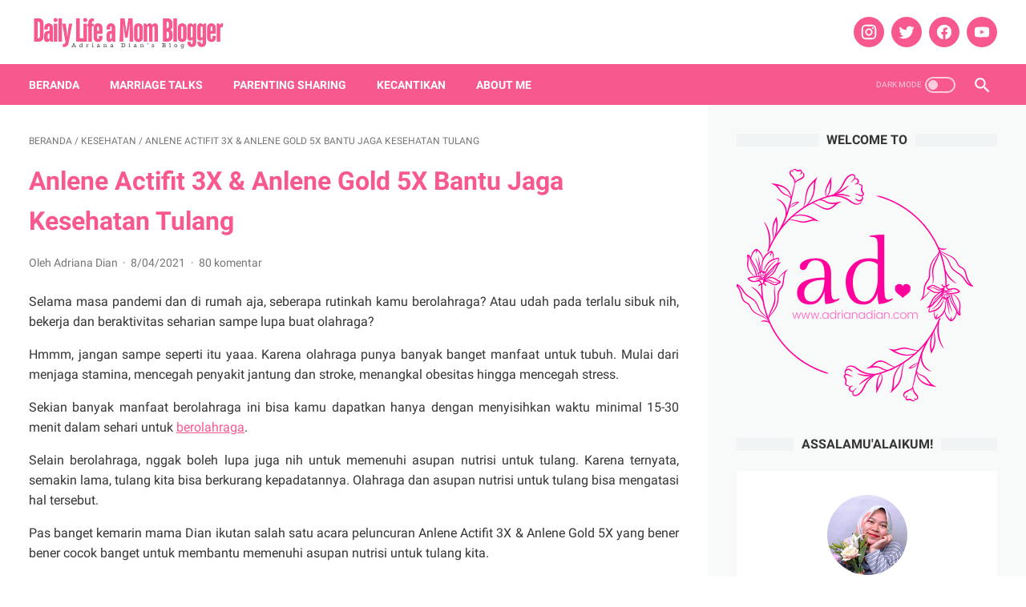

--- FILE ---
content_type: text/html; charset=UTF-8
request_url: https://www.adrianadian.com/2021/08/anlene-actifit-3x-gold-5x.html?showComment=1628847652858
body_size: 74633
content:
<!DOCTYPE html>
<html dir='ltr' lang='id' xmlns='http://www.w3.org/1999/xhtml' xmlns:b='http://www.google.com/2005/gml/b' xmlns:data='http://www.google.com/2005/gml/data' xmlns:expr='http://www.google.com/2005/gml/expr'>
<head>
    <!-- Google Tag Manager -->
<script>(function(w,d,s,l,i){w[l]=w[l]||[];w[l].push({'gtm.start':
new Date().getTime(),event:'gtm.js'});var f=d.getElementsByTagName(s)[0],
j=d.createElement(s),dl=l!='dataLayer'?'&l='+l:'';j.async=true;j.src=
'https://www.googletagmanager.com/gtm.js?id='+i+dl;f.parentNode.insertBefore(j,f);
})(window,document,'script','dataLayer','GTM-WFVB325');</script>
<!-- End Google Tag Manager -->
<script async='async' data-ad-client='ca-pub-4266193748909813' src='https://pagead2.googlesyndication.com/pagead/js/adsbygoogle.js'></script>
<meta content='width=device-width, initial-scale=1' name='viewport'/>
<meta content='text/html; charset=UTF-8' http-equiv='Content-Type'/>
<meta content='#ffffff' name='theme-color'/>
<meta content='#ffffff' name='msapplication-navbutton-color'/>
<meta content='blogger' name='generator'/>
<link href='https://www.adrianadian.com/favicon.ico' rel='icon' type='image/x-icon'/>
<link href='https://www.adrianadian.com/2021/08/anlene-actifit-3x-gold-5x.html' rel='canonical'/>
<link rel="alternate" type="application/atom+xml" title="Daily Life a Mom Blogger - Atom" href="https://www.adrianadian.com/feeds/posts/default" />
<link rel="alternate" type="application/rss+xml" title="Daily Life a Mom Blogger - RSS" href="https://www.adrianadian.com/feeds/posts/default?alt=rss" />
<link rel="service.post" type="application/atom+xml" title="Daily Life a Mom Blogger - Atom" href="https://www.blogger.com/feeds/5265677792339469073/posts/default" />

<link rel="alternate" type="application/atom+xml" title="Daily Life a Mom Blogger - Atom" href="https://www.adrianadian.com/feeds/6544765558709175595/comments/default" />
<link href='https://blogger.googleusercontent.com/img/b/R29vZ2xl/AVvXsEgN1PI3F4hP-IzMQmkXyh8KxOz0J9KG2CQb8FmCXQwatrwAVFXT6XYOyPH7cKn7bA2h_Rs1abyVo6qOxGUd2S29dVuew4ZEPW8wqy4KKMVcTHelVVvPFjir6_n-ZOIJ-6ippm6VVAqJLak/w640-h360/2.png' rel='image_src'/>
<meta content='Anlene Actifit 3X & Anlene Gold 5X Bantu Jaga Kesehatan Tulang  - Daily Life a Mom Blogger - https://www.adrianadian.com/' name='description'/>
<meta content='https://www.adrianadian.com/2021/08/anlene-actifit-3x-gold-5x.html' property='og:url'/>
<meta content='Anlene Actifit 3X &amp; Anlene Gold 5X Bantu Jaga Kesehatan Tulang ' property='og:title'/>
<meta content='Blog pribadi Adriana Dian berisi informasi tentang pengalaman menjadi seorang ibu, menikah muda, parenting, review kecantikan dan traveling' property='og:description'/>
<meta content='https://blogger.googleusercontent.com/img/b/R29vZ2xl/AVvXsEgN1PI3F4hP-IzMQmkXyh8KxOz0J9KG2CQb8FmCXQwatrwAVFXT6XYOyPH7cKn7bA2h_Rs1abyVo6qOxGUd2S29dVuew4ZEPW8wqy4KKMVcTHelVVvPFjir6_n-ZOIJ-6ippm6VVAqJLak/w1200-h630-p-k-no-nu/2.png' property='og:image'/>
<meta content='article' property='og:type'/>
<title>Anlene Actifit 3X & Anlene Gold 5X Bantu Jaga Kesehatan Tulang 
</title>
<style type='text/css'>@font-face{font-family:'Calibri';font-style:normal;font-weight:400;font-display:swap;src:url(//fonts.gstatic.com/l/font?kit=J7afnpV-BGlaFfdAhLEY67FIEjg&skey=a1029226f80653a8&v=v15)format('woff2');unicode-range:U+0000-00FF,U+0131,U+0152-0153,U+02BB-02BC,U+02C6,U+02DA,U+02DC,U+0304,U+0308,U+0329,U+2000-206F,U+20AC,U+2122,U+2191,U+2193,U+2212,U+2215,U+FEFF,U+FFFD;}</style>
<style>
@font-face{font-family:Roboto;font-style:normal;font-weight:400;font-display:swap;src:local('Roboto'),local('Roboto-Regular'),local('sans-serif'),url(https://fonts.gstatic.com/s/roboto/v20/KFOmCnqEu92Fr1Mu7GxKKTU1Kvnz.woff2) format('woff2');unicode-range:U+0100-024F,U+0259,U+1E00-1EFF,U+2020,U+20A0-20AB,U+20AD-20CF,U+2113,U+2C60-2C7F,U+A720-A7FF}@font-face{font-family:Roboto;font-style:normal;font-weight:400;font-display:swap;src:local('Roboto'),local('Roboto-Regular'),local('sans-serif'),url(https://fonts.gstatic.com/s/roboto/v20/KFOmCnqEu92Fr1Mu4mxKKTU1Kg.woff2) format('woff2');unicode-range:U+0000-00FF,U+0131,U+0152-0153,U+02BB-02BC,U+02C6,U+02DA,U+02DC,U+2000-206F,U+2074,U+20AC,U+2122,U+2191,U+2193,U+2212,U+2215,U+FEFF,U+FFFD}@font-face{font-family:Roboto;font-style:normal;font-weight:700;font-display:swap;src:local('Roboto Bold'),local('Roboto-Bold'),local('sans-serif'),url(https://fonts.gstatic.com/s/roboto/v20/KFOlCnqEu92Fr1MmWUlfChc4AMP6lbBP.woff2) format('woff2');unicode-range:U+0100-024F,U+0259,U+1E00-1EFF,U+2020,U+20A0-20AB,U+20AD-20CF,U+2113,U+2C60-2C7F,U+A720-A7FF}@font-face{font-family:Roboto;font-style:normal;font-weight:700;font-display:swap;src:local('Roboto Bold'),local('Roboto-Bold'),local('sans-serif'),url(https://fonts.gstatic.com/s/roboto/v20/KFOlCnqEu92Fr1MmWUlfBBc4AMP6lQ.woff2) format('woff2');unicode-range:U+0000-00FF,U+0131,U+0152-0153,U+02BB-02BC,U+02C6,U+02DA,U+02DC,U+2000-206F,U+2074,U+20AC,U+2122,U+2191,U+2193,U+2212,U+2215,U+FEFF,U+FFFD}
</style>
<script type='text/javascript'>
        (function(i,s,o,g,r,a,m){i['GoogleAnalyticsObject']=r;i[r]=i[r]||function(){
        (i[r].q=i[r].q||[]).push(arguments)},i[r].l=1*new Date();a=s.createElement(o),
        m=s.getElementsByTagName(o)[0];a.async=1;a.src=g;m.parentNode.insertBefore(a,m)
        })(window,document,'script','https://www.google-analytics.com/analytics.js','ga');
        ga('create', 'UA-71711338-1', 'auto', 'blogger');
        ga('blogger.send', 'pageview');
      </script>
<script>
    //<![CDATA[
    /* shinsenter/defer.js */
    !function(e,o,t,n,i,r){function c(e,t){r?n(e,t||32):i.push(e,t)}function f(e,t,n,i){return t&&o.getElementById(t)||(i=o.createElement(e||"SCRIPT"),t&&(i.id=t),n&&(i.onload=n),o.head.appendChild(i)),i||{}}r=/p/.test(o.readyState),e.addEventListener("on"+t in e?t:"load",function(){for(r=1;i[0];)c(i.shift(),i.shift())}),c._=f,e.defer=c,e.deferscript=function(e,t,n,i){c(function(){f("",t,i).src=e},n)}}(this,document,"pageshow",setTimeout,[]),function(s,n){var a="IntersectionObserver",d="src",l="lazied",h="data-",m=h+l,y="load",p="forEach",b="getAttribute",g="setAttribute",v=Function(),I=s.defer||v,c=I._||v;function A(e,t){return[].slice.call((t||n).querySelectorAll(e))}function e(u){return function(e,t,o,r,c,f){I(function(n,t){function i(n){!1!==(r||v).call(n,n)&&((f||["srcset",d,"style"])[p](function(e,t){(t=n[b](h+e))&&n[g](e,t)}),A("SOURCE",n)[p](i),y in n&&n[y]()),n.className+=" "+(o||l)}t=a in s?(n=new s[a](function(e){e[p](function(e,t){e.isIntersecting&&(t=e.target)&&(n.unobserve(t),i(t))})},c)).observe.bind(n):i,A(e||u+"["+h+d+"]:not(["+m+"])")[p](function(e){e[b](m)||(e[g](m,u),t(e))})},t)}}function t(){I(function(t,n,i,o,r){t=A((i="[type=deferjs]")+":not("+(o="[async]")+")").concat(A(i+o)),function e(){if(0!=t){for(o in(i=t.shift()).parentNode.removeChild(i),i.removeAttribute("type"),n=c(i.nodeName),i)"string"==typeof(r=i[o])&&n[o]!=r&&(n[o]=r);n[d]&&!n.hasAttribute("async")?n.onload=n.onerror=e:I(e,.1)}}()},4)}t(),s.deferstyle=function(t,n,e,i){I(function(e){(e=c("LINK",n,i)).rel="stylesheet",e.href=t},e)},s.deferimg=e("IMG"),s.deferiframe=e("IFRAME"),I.all=t}(this,document);
    var linkMagzSetting;
    //]]>
</script>
<noscript>
<style>
        #iklan-tengah1,
        #iklan-tengah2,
        #iklan-atas,
        #iklan-bawah,
        #matched-content,
        #iklan-infeed {
            display: none;
        }
    </style>
</noscript>
<style id='page-skin-1' type='text/css'><!--
/* -----------------------------------------------
Blogger Template Style
Name:     linkmagz
Version:  2.7.0
Designer: Mas Sugeng
----------------------------------------------- */
html{font:normal normal 16px Calibri}body{background:#ffffff;color:#353535;font-family:Roboto,Arial,sans-serif}.buttonDownload{background:#f7598e}a:link,.toc button{text-decoration:none;transition:all .2s;color:#f7598e}a:visited{color:#ff6b9c}a:hover{color:#636363}#sidebar-wrap a:link{color:#f7598e}#sidebar-wrap a:visited{color:#f7598e}#sidebar-wrap a:hover{color:#353535}#sidebar-wrap ul li::before{border:3px solid #f7598e}#footer-content,#header-content,.navmenu,.menu-sticky,#subscribe-box,#wrapper{max-width:1514px}#header-wrap{transition:all .2s;background:#3e3e3e}#header-content,#navmenu-sidebar-closebtn{transition:all .2s;background:#ffffff}#header-outer #header-content{min-height:80px}#navmenu-wrap,#navmenu-wrap-sticky{transition:all .2s;background:#ff6b9c}#header-outer .navmenu .nav-outer{min-height:51px}#header-outer .menu-sticky .nav-outer::after,#header-outer .navmenu .nav-outer::after{content:'';min-height:inherit;font-size:0}#header .widget img{max-height:300px}.navmenu,.menu-sticky{transition:all .2s;background:#f7598e}#navmenu-sidebar-body ul li a{color:#353535}#navmenu-sidebar-body ul li a:hover{color:#f7598e}.ms-submenu-button::after{border-color:#353535 transparent transparent}.ms-submenu-button.ms-submenu-shown::after{border-color:transparent transparent #353535}#goTop,.comments .comments-content .icon.blog-author::after{transition:all .2s;color:#FFFFFF;background:#f7598e}#goTop::after{transition:all .2s;border-top:1px solid #FFFFFF;border-right:1px solid #FFFFFF}#content-wrap,#content-wrap-produk-index,#navmenu-sidebar-body,#wrapper{transition:all .2s;background:#ffffff}#sidebar-wrap{transition:all .2s;background:#f8fafa}.PopularPosts .popular-post-widget-title h3.title,.PopularPosts .popular-post-widget-title h2.title{transition:all .2s;box-shadow:0 0 0 2px #f8fafa}.html-jasa .normalwidget-title h3.title,.html-produk .normalwidget-title h3.title,.html-jasa .normalwidget-title h2.title,.html-produk .normalwidget-title h2.title,.latestposts-title h2,#ms-related-post p.ms-title,.share-this-pleaseeeee{transition:all .2s;background:#ffffff}.FeaturedPost h3.title,.FeaturedPost h2.title{transition:all .2s;box-shadow:0 0 0 2px #ffffff}.normalwidget-title h3.title,.normalwidget-title h2.title{transition:all .2s;background:#f8fafa}a.blog-pager-older-link::after,a.blog-pager-newer-link::before{border:solid #FFFFFF}.blog-pager a.js-load,.blog-pager span.js-loaded,.blog-pager span.js-loading,.blog-pager a.blog-pager-older-link,.blog-pager a.blog-pager-newer-link,.blog-pager a.js-load:visited,.blog-pager a.blog-pager-older-link:visited,.blog-pager a.blog-pager-newer-link:visited{transition:all .2s;background:#F7598E;color:#FFFFFF !important}.js-loading::after{border:2px solid #FFFFFF}.blog-pager a.js-load:hover,.blog-pager span.js-loaded:hover,.blog-pager span.js-loading:hover,a.blog-pager-newer-link:hover,a.blog-pager-older-link:hover{background:#c13e6a}.contact-form-widget input[type=button]{transition:all .2s;background:#F7598E;color:#FFFFFF}.contact-form-widget input[type=button]:hover{transition:all .2s;background:#c13e6a}#social-button .widget,#header .widget,#header .widget a,#navmenu-sidebar-closebtn .closebtn,#navmenu-sidebar-closebtn .closebtn-title{color:#f7598e}#header .widget p.title-description{color:#ff6b9c}.social-icon{transition:all .2s;background:#f7598e}.navmenu-content,.navmenu-button,.navmenu-content>ul>li>a{color:#FFFFFF}.navmenu-button div{transition:all .2s;background-color:#FFFFFF}.navmenu-content>ul>li>a::before{transition:all .2s;background:#FFFFFF}.navmenu-content>ul>li.has-sub>a::after{border-bottom:1px solid #FFFFFF;border-left:1px solid #FFFFFF}.darkmode-switch .switch-title{color:#ffffff}.darkmode-switch .slider{border:2px solid #ffffff}.darkmode-switch .slider:before{transition:all .2s;background:#ffffff}.darkmode-switch .switch:hover .slider:before{background:#FFFFFF}.iconsearch-label{transition:all .2s;background:#F7598E}.iconsearch-label path{fill:#FFFFFF}.FeaturedPost h3.title,.PopularPosts .popular-post-widget-title h3.title,.FeaturedPost h2.title,.PopularPosts .popular-post-widget-title h2.title{transition:all .2s;color:#ffffff;background:#F7598E}.normalwidget-title::after{transition:all .2s;background:#f0f4f4}.normalwidget-title h3.title,.normalwidget-title h2.title{color:#353535}.html-jasa .normalwidget-title::after,.html-produk .normalwidget-title::after,.latestposts-title::after{transition:all .2s;background:#f8fafa}.html-jasa .normalwidget-title h3.title,.html-produk .normalwidget-title h3.title,.html-jasa .normalwidget-title h2.title,.html-produk .normalwidget-title h2.title,.latestposts-title h2{color:#f7598e}.post-title,.post-title a{color:#f7598e}.post-title a:hover{color:#2675A6}.breadcrumbs,.breadcrumbs a,.post-info,.post-info a{color:#757575}.breadcrumbs a:hover,.post-info a:hover{color:#2675A6}#content-wrap-produk-index b.info-produk,.img-thumbnail .label-info a,.img-thumbnail .label-info a:visited,.img-thumbnail .label-info a:hover{transition:all .2s;background:#F7598E;color:#FFFFFF !important}.FeaturedPost .post-summary,.FeaturedPost .post-summary .featured-info{transition:all .2s;background:#f8fafa}@media only screen and (max-width:600px){.FeaturedPost .post-summary{background:#ffffff}}.FeaturedPost .featured-img-bg{transition:all .2s;background:#ffffff}.FeaturedPost h2 a,.FeaturedPost h3 a{color:#575a5f}.FeaturedPost h2 a:hover,.FeaturedPost h3 a:hover{color:#2675A6}.FeaturedPost p.featured-desc{color:#636363}p.featured-more a:link,p.featured-more a:visited{transition:all .2s;color:#FFFFFF !important;background:#F7598E}p.featured-more a:hover{background:#c13e6a}.sidebar-content ul li::before{border:3px solid #f7598e}.sidebar-content ol li::before{color:#f7598e}.PopularPosts .popular-post-info{transition:all .2s;background:#ffffff}.PopularPosts .popular-post-snippet{color:#737373}.PopularPosts .popular-post-title a{color:#575a5f}.PopularPosts .popular-post-title a:hover{color:#2675A6}.Profile{color:#737373}.Profile .individual,.Profile .team{transition:all .2s;background:#ffffff}.Profile .individual .profile-link{border:1px solid #2675A6;color:#2675A6}.Profile .individual .profile-link:hover{border:1px solid #575a5f;color:#575a5f}.Profile .profile-link-author{color:#2675A6}.Profile .profile-link-author:hover{color:#575a5f}.Profile .location path{fill:#737373}.FollowByEmail{transition:all .2s;background:#3e3e3e;color:#FFFFFF}.FollowByEmail ::placeholder{color:#737373;opacity:.9}.FollowByEmail .follow-by-email-address{transition:all .2s;background:#f5f5f5}.FollowByEmail .follow-by-email-submit{transition:all .2s;background:#F7598E;color:#FFFFFF}.FollowByEmail .follow-by-email-submit:hover{background:#c13e6a}.label-size a.label-name{border:1px solid #f7598e}.label-size a.label-name:hover{border:1px solid #353535}#footer-outer{transition:all .2s;background:#3e3e3e}#footer-content{transition:all .2s;background:#353535;color:#FFFFFF}#footer-content a{color:#FFFFFF}#footer-content a:hover{color:#dddddd}
/* ini normalize.css v8.0.1 | MIT License | github.com/necolas/normalize.css */html{line-height:1.15;-webkit-text-size-adjust:100%}body{margin:0}main{display:block}h1{font-size:2em;margin:.67em 0}hr{-webkit-box-sizing:content-box;box-sizing:content-box;height:0;overflow:visible}pre{font-family:monospace,monospace;font-size:1em}a{background-color:transparent}abbr[title]{border-bottom:0;text-decoration:underline;-webkit-text-decoration:underline dotted;text-decoration:underline dotted}b,strong{font-weight:bolder}code,kbd,samp{font-family:monospace,monospace;font-size:1em}small{font-size:80%}sub,sup{font-size:75%;line-height:0;position:relative;vertical-align:baseline}sub{bottom:-0.25em}sup{top:-0.5em}img{border-style:none}button,input,optgroup,select,textarea{font-family:inherit;font-size:100%;line-height:1.15;margin:0}button,input{overflow:visible}button,select{text-transform:none}button,[type="button"],[type="reset"],[type="submit"]{-webkit-appearance:button}button::-moz-focus-inner,[type="button"]::-moz-focus-inner,[type="reset"]::-moz-focus-inner,[type="submit"]::-moz-focus-inner{border-style:none;padding:0}button:-moz-focusring,[type="button"]:-moz-focusring,[type="reset"]:-moz-focusring,[type="submit"]:-moz-focusring{outline:1px dotted ButtonText}fieldset{padding:.35em .75em .625em}legend{-webkit-box-sizing:border-box;box-sizing:border-box;color:inherit;display:table;max-width:100%;padding:0;white-space:normal}progress{vertical-align:baseline}textarea{overflow:auto}[type="checkbox"],[type="radio"]{-webkit-box-sizing:border-box;box-sizing:border-box;padding:0}[type="number"]::-webkit-inner-spin-button,[type="number"]::-webkit-outer-spin-button{height:auto}[type="search"]{-webkit-appearance:textfield;outline-offset:-2px}[type="search"]::-webkit-search-decoration{-webkit-appearance:none}::-webkit-file-upload-button{-webkit-appearance:button;font:inherit}details{display:block}summary{display:list-item}template{display:none}[hidden]{display:none}body.darkmode{background:#353535;color:#eee}body.darkmode a:link,body.darkmode .toc button{color:#a3daef;-webkit-transition:all .2s;transition:all .2s}body.darkmode a:visited{color:#a3daef}body.darkmode a:hover{color:#fff}body.darkmode #sidebar-wrap a:link{color:#eee}body.darkmode #sidebar-wrap a:visited{color:#eee}body.darkmode #sidebar-wrap a:hover{color:#fff}body.darkmode #header-wrap{background:#2b2b2b}body.darkmode #header-content,body.darkmode #navmenu-sidebar-closebtn{background:#232323}body.darkmode #navmenu-wrap,body.darkmode #navmenu-wrap-sticky{background:#2f2f2f}body.darkmode .navmenu,body.darkmode .menu-sticky{background:#2b2b2b}body.darkmode #navmenu-sidebar-body ul li a,body.darkmode .navmenu-content li li a{color:#eee}body.darkmode #navmenu-sidebar-body ul li a:hover{color:#fff}body.darkmode .ms-submenu-button::after{border-color:#eee transparent transparent}body.darkmode .ms-submenu-button.ms-submenu-shown::after{border-color:transparent transparent #eee}body.darkmode #sidebar-wrap{background:#2f2f2f}body.darkmode .PopularPosts .popular-post-widget-title h3.title,body.darkmode .PopularPosts .popular-post-widget-title h2.title{-webkit-box-shadow:0 0 0 2px #2f2f2f;box-shadow:0 0 0 2px #2f2f2f}body.darkmode .normalwidget-title h3.title,body.darkmode .normalwidget-title h2.title{background:#2f2f2f}body.darkmode #wrapper,body.darkmode #content-wrap,body.darkmode #content-wrap-produk-index,body.darkmode #navmenu-sidebar-body,body.darkmode .latestposts-title h2,body.darkmode .html-produk .normalwidget-title h3.title,body.darkmode .html-jasa .normalwidget-title h3.title,body.darkmode .html-produk .normalwidget-title h2.title,body.darkmode .html-jasa .normalwidget-title h2.title,body.darkmode .share-this-pleaseeeee,body.darkmode #ms-related-post p.ms-title,body.darkmode .FeaturedPost .featured-img-bg,body.darkmode .PopularPosts .popular-post-info,body.darkmode .Profile .individual,body.darkmode .Profile .team{background:#323232}body.darkmode .FeaturedPost h3.title,body.darkmode .FeaturedPost h2.title{-webkit-box-shadow:0 0 0 2px #323232;box-shadow:0 0 0 2px #323232}body.darkmode #header .widget a,body.darkmode #header .widget,body.darkmode #navmenu-sidebar-closebtn .closebtn,body.darkmode #navmenu-sidebar-closebtn .closebtn-title{color:#eee}body.darkmode #header .widget p.title-description{color:#bbb}body.darkmode .navmenu-content>ul>li>a,body.darkmode .navmenu-button{color:#eee}body.darkmode .navmenu-button div{background-color:#eee}body.darkmode .navmenu-content>ul>li>a::before{background:#eee}body.darkmode .navmenu-content>ul>li.has-sub>a::after{border-bottom:1px solid #eee;border-left:1px solid #eee}body.darkmode .navmenu-content li li.has-sub::after{border-bottom:1px solid #eee;border-right:1px solid #eee}body.darkmode .navmenu-content ul li ul{background:#4a4a4a}body.darkmode .navmenu-content>ul>li>ul:before{border-bottom-color:#4a4a4a}body.darkmode .navmenu-content li li a:before{background:#eee}body.darkmode #social-button .social-icon{background:#232323}body.darkmode #social-button .social-icon:hover{background:#353535}body.darkmode .iconsearch-label{background:#2b2b2b}body.darkmode .iconsearch-label:hover{background:#000}body.darkmode .iconsearch-label path{fill:#eee}body.darkmode .darkmode-switch .switch{opacity:1}body.darkmode .darkmode-switch .switch-title{color:#bbb;opacity:1}body.darkmode .darkmode-switch .slider{border:2px solid #bbb}body.darkmode .darkmode-switch .slider:before{background:#eee}body.darkmode .darkmode-switch .switch:hover .slider:before{background:#fff}body.darkmode .normalwidget-title::after{background:#383838}body.darkmode .normalwidget-title h3.title,body.darkmode .normalwidget-title h2.title{color:#eee}body.darkmode .latestposts-title::after,body.darkmode .html-produk .normalwidget-title::after,body.darkmode .html-jasa .normalwidget-title::after{background:#383838}body.darkmode .latestposts-title h2,body.darkmode .html-produk .normalwidget-title h3.title,body.darkmode .html-jasa .normalwidget-title h3.title,body.darkmode .html-produk .normalwidget-title h2.title,body.darkmode .html-jasa .normalwidget-title h2.title{color:#eee}body.darkmode .post-title,body.darkmode .post-title a{color:#eee}body.darkmode .post-title a:hover{color:#fff}body.darkmode .post-info,body.darkmode .post-info a,body.darkmode .breadcrumbs,body.darkmode .breadcrumbs a{color:#bbb}body.darkmode .post-info a:hover,body.darkmode .breadcrumbs a:hover{color:#fff}body.darkmode .FeaturedPost .post-summary,body.darkmode .FeaturedPost .post-summary .featured-info{background:#2f2f2f}@media only screen and (max-width:600px){body.darkmode .FeaturedPost .post-summary{background:#323232}}body.darkmode .FeaturedPost h3 a,body.darkmode .FeaturedPost h2 a{color:#eee}body.darkmode .FeaturedPost h3 a:hover,body.darkmode .FeaturedPost h2 a:hover{color:#fff}body.darkmode .FeaturedPost p.featured-desc{color:#eee}body.darkmode #sidebar-wrap ul li::before{border:3px solid #eee}body.darkmode #sidebar-wrap ol li::before{color:#eee}body.darkmode .PopularPosts .popular-post-snippet{color:#bbb}body.darkmode .PopularPosts .popular-post-title a{color:#eee}body.darkmode .PopularPosts .popular-post-title a:hover{color:#fff}body.darkmode .Profile{color:#eee}body.darkmode .Profile .individual .profile-link{border:1px solid #eee;color:#eee}body.darkmode .Profile .individual .profile-link:hover{border:1px solid #fff;color:#fff}body.darkmode .Profile .profile-link-author{color:#eee}body.darkmode .Profile .profile-link-author:hover{color:#fff}body.darkmode .Profile .location path{fill:#eee}body.darkmode .FollowByEmail{background:#2d2d2d;color:#bbb}body.darkmode .FollowByEmail ::-webkit-input-placeholder{color:#666;opacity:.9}body.darkmode .FollowByEmail ::-moz-placeholder{color:#666;opacity:.9}body.darkmode .FollowByEmail :-ms-input-placeholder{color:#666;opacity:.9}body.darkmode .FollowByEmail ::-ms-input-placeholder{color:#666;opacity:.9}body.darkmode .FollowByEmail ::placeholder{color:#666;opacity:.9}body.darkmode .FollowByEmail .follow-by-email-address{background:#fff}body.darkmode .label-size a.label-name{border:1px solid #eee}body.darkmode .label-size a.label-name:hover{border:1px solid #fff}body.darkmode iframe.blogger-comment-from-post{padding:0 10px;background:#fff;-webkit-box-sizing:border-box;box-sizing:border-box}body.darkmode #footer-outer{background:#313131}body.darkmode #footer-content{background:#282828;color:#eee}body.darkmode #footer-content a{color:#eee}body.darkmode #footer-content a:hover{color:#fff}body{font-size:16px;font-size:1rem;line-height:1.575;padding:0;margin:0;overflow-y:scroll;position:relative}blockquote{background:rgba(153,163,173,0.08);border-left:5px solid rgba(121,128,136,0.07);padding:15px 20px;font-style:italic;margin:20px 0 20px 32px;margin:1.25rem 0 1.25rem 2rem}@media only screen and (max-width:480px){blockquote{margin:1.25rem 0 1.25rem 0;padding:10px 15px}}blockquote[style]{background:transparent;border-left:0 solid transparent;font-style:normal}ul,ol{margin:20px 0 20px 0;margin:1.25rem 0 1.25rem 0;padding-left:48px;padding-left:3rem}@media only screen and (max-width:480px){ul,ol{padding-left:1.25rem}}ul ul,ol ol{margin:8px 0 8px 0;margin:.5rem 0 .5rem 0}li ul,li ol{margin:12px 0;margin:.75rem 0}:not(pre)>code{background:rgba(232,191,115,0.08);padding:3px 6px}pre{word-break:break-word;white-space:pre-wrap;background:rgba(232,191,115,0.08);border-left:5px solid rgba(245,228,194,0.17);padding:15px 20px;margin:20px 0;margin:1.25rem 0}.blur-up{opacity:.5 !important;background:#d7dee0;border-radius:4px;overflow:hidden}.banner-jasa .blur-up,.banner-produk .blur-up{opacity:.3 !important}.lazyload{opacity:0;-webkit-transition:opacity 300ms;transition:opacity 300ms}.lazyload.shown{opacity:1}#header .widget img.lazyload{min-width:160px}#header .widget img.lazyload.shown{min-width:unset}
.template-settings,.custom-css,.custom-javascript-footer{display:none}.navbarrr,.quickedit,.BlogSearch h3{display:none}iframe{max-width:100%}table,img{max-width:100%;height:auto}table[border="1"]{border-collapse:collapse}table[border="1"] td{vertical-align:top;text-align:left;font-size:14px;font-size:.875rem;padding:3px 10px;border:1px solid rgba(0,0,0,0.23)}table[border="1"] th{vertical-align:top;text-align:center;font-size:14px;font-size:.875rem;font-weight:bold;padding:5px 10px;border:1px solid rgba(0,0,0,0.23)}.post-body{word-wrap:break-word}.post-body a:link{text-decoration:underline}.post-body a[imageanchor]{display:inline-block}.post-body a[style="margin-left: 1em; margin-right: 1em;"]{margin:0 !important;display:inline-block}.post-body iframe{max-width:100%;display:block;margin:0 auto}.post-body table.tr-caption-container{margin-bottom:16px;margin-bottom:1rem;position:relative}.post-body td.tr-caption{font-size:12px;font-size:.75rem;position:absolute;bottom:0;right:0;background:rgba(0,0,0,0.5);padding:3px 10px;color:#fff;border-radius:6px 0 0 0;word-break:break-word}.post-body table.tr-caption-container a,.post-body table.tr-caption-container img{display:block;margin-bottom:0 !important}.post-body>.YOUTUBE-iframe-video{width:474px}.youtube-responsive{overflow:hidden;position:relative;width:100%}.youtube-responsive iframe{position:absolute;top:0;left:0;width:100%;height:100%}.youtube-responsive::after{padding-top:56.25%;display:block;content:''}@media only screen and (max-width:480px){.youtube-responsive{margin:0 -22px;width:100vw}}@media only screen and (max-width:480px){.post-body>img.fullwidth,.post-body div img.fullwidth{width:100vw;max-width:100vw;margin:0 -22px !important}.post-body .tr-caption-container.fullwidth{margin-right:-22px !important;margin-left:-22px !important;width:100vw;max-width:100vw}.post-body .tr-caption-container.fullwidth img{width:100vw;max-width:100vw;margin:0 !important}.post-body a[imageanchor],table.tr-caption-container{float:none !important;margin-left:auto !important;margin-right:auto !important}.post-body .separator>a{margin-left:auto !important;margin-right:auto !important}}.CSS_LIGHTBOX{z-index:9999 !important}.CSS_LAYOUT_COMPONENT{color:transparent}.skip-to-link{display:inline-block;background:#a0520f;color:#fff !important;text-decoration:none !important;left:0;top:0;padding:3px 10px;position:absolute;z-index:1000;-webkit-transform:translateY(-100%);transform:translateY(-100%);-webkit-transition:-webkit-transform .3s;transition:-webkit-transform .3s;transition:transform .3s;transition:transform .3s,-webkit-transform .3s;outline:0;border-radius:4px;border:2px solid #fff}.skip-to-link:focus{-webkit-transform:translateY(0);transform:translateY(0)}.screen-reader-text{border:0;height:0;position:absolute;width:0;top:0;overflow:hidden}a.read-more-link,p.featured-more a{position:relative}#header-outer{width:100%}#header-outer #header-wrap{width:100%}#header-outer #header-content{position:relative;margin:0 auto;padding:0 36px;-webkit-box-sizing:border-box;box-sizing:border-box;display:-webkit-box;display:-ms-flexbox;display:flex;-webkit-box-orient:horizontal;-webkit-box-direction:normal;-ms-flex-flow:row wrap;flex-flow:row wrap;-webkit-box-align:center;-ms-flex-align:center;align-items:center;-webkit-box-pack:end;-ms-flex-pack:end;justify-content:flex-end}@media only screen and (max-width:900px){#header-outer #header-content{padding:3px 30px}}@media only screen and (max-width:480px){#header-outer #header-content{padding:22px 22px 12px}}#header-outer #header-content:after{content:'';min-height:inherit;font-size:0;display:block}@media only screen and (max-width:480px){#header-outer #header-content:after{min-height:0}}#header-outer #navmenu-wrap{width:100%}#header-outer .menu-sticky .nav-outer{min-height:52px}#header-outer .navmenu,#header-outer .menu-sticky{margin:0 auto;padding:0 36px;-webkit-box-sizing:border-box;box-sizing:border-box}#header-outer .navmenu .nav-outer,#header-outer .menu-sticky .nav-outer{display:-webkit-box;display:-ms-flexbox;display:flex;-webkit-box-orient:horizontal;-webkit-box-direction:normal;-ms-flex-flow:row wrap;flex-flow:row wrap;-webkit-box-align:center;-ms-flex-align:center;align-items:center;-webkit-box-pack:start;-ms-flex-pack:start;justify-content:flex-start}@media only screen and (max-width:900px){#header-outer .navmenu,#header-outer .menu-sticky{padding:0 30px}}@media only screen and (max-width:480px){#header-outer .navmenu,#header-outer .menu-sticky{padding:0 22px}}#header-outer #navmenu-wrap-sticky{position:fixed;width:100%;z-index:9;top:0;left:0;right:0;-webkit-transform:translateY(-101%);transform:translateY(-101%);-webkit-transition:-webkit-transform .2s ease-in-out;transition:-webkit-transform .2s ease-in-out;transition:transform .2s ease-in-out;transition:transform .2s ease-in-out,-webkit-transform .2s ease-in-out;-webkit-backface-visibility:hidden;backface-visibility:hidden}#header-outer #navmenu-wrap-sticky.navsticky-show{-webkit-transform:translateY(0);transform:translateY(0);-webkit-transition:-webkit-transform .2s ease-in-out;transition:-webkit-transform .2s ease-in-out;transition:transform .2s ease-in-out;transition:transform .2s ease-in-out,-webkit-transform .2s ease-in-out;display:table}#header{display:-webkit-box;display:-ms-flexbox;display:flex;-webkit-box-orient:horizontal;-webkit-box-direction:normal;-ms-flex-flow:row wrap;flex-flow:row wrap;-webkit-box-flex:1;-ms-flex:1 1 50%;flex:1 1 50%;max-width:50%;-webkit-box-align:center;-ms-flex-align:center;align-items:center}@media only screen and (max-width:480px){#header{-webkit-box-flex:1;-ms-flex:1 1 100%;flex:1 1 100%;max-width:100%;text-align:center;margin-bottom:10px}}#header .widget{display:-webkit-box;display:-ms-flexbox;display:flex;-webkit-box-orient:horizontal;-webkit-box-direction:normal;-ms-flex-flow:row wrap;flex-flow:row wrap;-webkit-box-flex:1;-ms-flex:1 1 auto;flex:1 1 auto;-webkit-box-align:center;-ms-flex-align:center;align-items:center}@media only screen and (max-width:480px){#header .widget{-webkit-box-flex:1;-ms-flex:1 1 100%;flex:1 1 100%}}@media only screen and (max-width:480px){#header .widget .blog-title-wrap{margin:0 auto}}#header .widget a{-webkit-transition:all .2s;transition:all .2s}@media only screen and (max-width:480px){#header .widget a{-webkit-box-flex:1;-ms-flex:1 1 100%;flex:1 1 100%}}@media only screen and (max-width:480px){#header .widget>h1.blog-title,#header .widget>h2.blog-title{-webkit-box-flex:1;-ms-flex:1 1 100%;flex:1 1 100%}}#header .widget h1.blog-title,#header .widget h2.blog-title{margin:5px 25px 5px 0;text-transform:uppercase;font-size:28px;font-size:1.75rem;padding:0;line-height:32px;line-height:2rem}@media only screen and (max-width:480px){#header .widget h1.blog-title,#header .widget h2.blog-title{margin:0;text-align:center}}#header .widget p.title-description{font-size:14px;font-size:.875rem;margin:5px 0}@media only screen and (max-width:480px){#header .widget p.title-description{-webkit-box-flex:1;-ms-flex:1 1 100%;flex:1 1 100%;margin-top:8px;margin-bottom:0;text-align:center}}#header .widget img{display:block;width:auto;margin:5px 25px 5px 0}@media only screen and (max-width:480px){#header .widget img{display:block;margin:0 auto;max-width:100%}}#header .widget .hide-title .blog-title{text-indent:-9999px;visibility:hidden;margin:0;padding:0;height:0}.navmenu-content{text-transform:uppercase;font-size:14px;font-size:.875rem;-webkit-box-flex:1;-ms-flex:1 1 75%;flex:1 1 75%;-webkit-box-ordinal-group:2;-ms-flex-order:1;order:1}@media only screen and (max-width:900px){.navmenu-content{display:none}}.navmenu-content ul{list-style:none;margin:0;padding:0}.navmenu-content>ul{display:-webkit-box;display:-ms-flexbox;display:flex;-webkit-box-orient:horizontal;-webkit-box-direction:normal;-ms-flex-flow:row wrap;flex-flow:row wrap}.navmenu-content>ul>li{position:relative;-webkit-transition-duration:.2s;transition-duration:.2s;font-weight:bold;margin:0 38px 0 0;padding:0}.navmenu-content>ul>li>a::before{position:absolute;bottom:12px;left:0;content:'';display:block;width:0;height:2px;-webkit-transition:width .2s;transition:width .2s}.navmenu-content>ul>li>a{line-height:42px;display:inline-block;position:relative}.navmenu-content>ul>li.has-sub>a{padding-right:13px}.navmenu-content>ul>li.has-sub:hover>a::before{width:calc(100% - 13px);-webkit-transition:width .2s;transition:width .2s}.navmenu-content>ul>li:hover>a::before{width:100%;-webkit-transition:width .2s;transition:width .2s}.navmenu-content>ul>li.has-sub>a::after{width:4px;content:'';height:4px;-webkit-transform:rotate(-45deg);transform:rotate(-45deg);position:absolute;top:16px;right:0}.navmenu-content>ul>li a:hover{cursor:pointer}.navmenu-content ul li ul{background:#fff;padding:12px 0;-webkit-box-shadow:0 5px 20px rgba(99,99,99,0.11);box-shadow:0 5px 20px rgba(99,99,99,0.11);border-radius:5px;visibility:hidden;opacity:0;min-width:100px;position:absolute;z-index:6;-webkit-transition:all .2s ease;transition:all .2s ease;top:42px;left:0;-webkit-transform:translateY(10px);transform:translateY(10px);-webkit-transition:visibility .2s ease,-webkit-transform .2s ease;transition:visibility .2s ease,-webkit-transform .2s ease;transition:visibility .2s ease,transform .2s ease;transition:visibility .2s ease,transform .2s ease,-webkit-transform .2s ease;-webkit-box-orient:vertical;-webkit-box-direction:normal;-ms-flex-flow:column wrap;flex-flow:column wrap}.navmenu-content>ul>li>ul::before{content:'';display:block;position:absolute !important;left:10px;top:-12px;bottom:100%;width:0;height:0;border-bottom:6px solid #fff;border-top:6px solid transparent;border-left:6px solid transparent;border-right:6px solid transparent}.navmenu-content li li a{color:#666;position:relative;line-height:35px;display:inline-block}.navmenu-content li li{display:block;padding:0 24px;position:relative;text-transform:none;font-weight:normal;-webkit-transition-duration:.2s;transition-duration:.2s;float:none;white-space:nowrap;text-overflow:ellipsis;min-width:150px}
.navmenu-content ul li:hover>ul,.navmenu-content ul li ul:hover,.navmenu-content ul li ul:focus{visibility:visible;opacity:1;-webkit-transform:translateY(0);transform:translateY(0);-webkit-transition:opacity .2s ease,visibility .2s ease,-webkit-transform .2s ease;transition:opacity .2s ease,visibility .2s ease,-webkit-transform .2s ease;transition:opacity .2s ease,visibility .2s ease,transform .2s ease;transition:opacity .2s ease,visibility .2s ease,transform .2s ease,-webkit-transform .2s ease}.navmenu-content ul li:focus-within>ul{visibility:visible;opacity:1;-webkit-transform:translateY(0);transform:translateY(0);-webkit-transition:opacity .2s ease,visibility .2s ease,-webkit-transform .2s ease;transition:opacity .2s ease,visibility .2s ease,-webkit-transform .2s ease;transition:opacity .2s ease,visibility .2s ease,transform .2s ease;transition:opacity .2s ease,visibility .2s ease,transform .2s ease,-webkit-transform .2s ease}.navmenu-content ul ul li a:hover{cursor:pointer}.navmenu-content li li a::before{position:absolute;bottom:8px;left:0;content:'';display:block;width:0;height:2px;opacity:.15;background:#787d84;-webkit-transition:width .2s;transition:width .2s}.navmenu-content li li:hover>a::before{width:100%;-webkit-transition:width .2s;transition:width .2s}.navmenu-content li li.has-sub::after{border-bottom:1px solid #77858f;border-right:1px solid #77858f;width:4px;content:'';height:4px;-webkit-transform:rotate(-45deg);transform:rotate(-45deg);position:absolute;top:14px;right:15px}.navmenu-content ul li ul li{clear:both}.navmenu-content ul ul ul{top:0;margin-left:100%;-webkit-transform:translateX(-10px);transform:translateX(-10px)}.nav-secondary{-webkit-box-ordinal-group:3;-ms-flex-order:2;order:2;-webkit-box-flex:1;-ms-flex:1 1 auto;flex:1 1 auto;display:-webkit-box;display:-ms-flexbox;display:flex;-webkit-box-pack:end;-ms-flex-pack:end;justify-content:flex-end}.menu-sticky .navmenu-content>ul>li>a,.menu-sticky .navmenu-content li li a{outline:0}.navmenu-button{display:none}@media only screen and (max-width:900px){.navmenu-button{display:block;background:transparent;height:19px;width:24px;padding:0;margin:0;border:0;cursor:pointer;outline:0}}.navmenu-button div{width:24px;height:3px;border-radius:2px;margin-bottom:5px}.navmenu-button div:last-child{margin-bottom:0;width:17px}#navmenu-overlay{display:none;position:fixed;z-index:22;top:0;left:0;width:100%;height:100%;height:100vh;background-color:rgba(0,0,0,0.85)}@media only screen and (max-width:900px){.navmenu-activated #navmenu-overlay{display:block}.navmenu-activated #navmenu-sidebar{-webkit-transform:translateX(0);transform:translateX(0)}}#navmenu-sidebar{display:none;position:fixed;width:80%;z-index:24;height:100%;height:100vh;top:0;left:0;-webkit-transform:translateX(-101%);transform:translateX(-101%);-webkit-transition:-webkit-transform .2s ease-in-out;transition:-webkit-transform .2s ease-in-out;transition:transform .2s ease-in-out;transition:transform .2s ease-in-out,-webkit-transform .2s ease-in-out}@media only screen and (max-width:900px){#navmenu-sidebar{display:block}}#navmenu-sidebar-body{padding:110px 22px 22px;overflow-y:auto;height:100%;-webkit-box-sizing:border-box;box-sizing:border-box}#navmenu-sidebar-body ul{margin:0;padding:0}#navmenu-sidebar-body ul ul{margin:0 0 5px 20px;margin:0 0 5px 1.25rem;padding:0}#navmenu-sidebar-body ul li{position:relative;list-style:none;display:block;font-weight:bold;text-transform:uppercase}#navmenu-sidebar-body ul li ul li{list-style:none;display:block;font-weight:normal;text-transform:none;font-size:14px;font-size:.875rem}#navmenu-sidebar-body ul li a{display:block;padding:13px 0;font-size:14px;font-size:.875rem;outline:0}#navmenu-sidebar-body ul li li a{padding:8px 0}#navmenu-sidebar-body ul li .ms-submenu-button{background:rgba(165,165,165,0.1);border-radius:20px;padding:2px 0;position:absolute;top:0;right:0;cursor:pointer}#navmenu-sidebar-body ul li .ms-submenu-button::after{content:"";border-style:solid;border-width:4px;height:0;width:0;display:inline-block;vertical-align:middle;margin:16px 16px 12px}#navmenu-sidebar-body ul li .ms-submenu-button.ms-submenu-shown::after{margin:12px 16px 16px}#navmenu-sidebar-body ul li li .ms-submenu-button{right:3px}#navmenu-sidebar-body ul li li .ms-submenu-button::after{margin:13px 13px 9px}#navmenu-sidebar-body ul li li .ms-submenu-button.ms-submenu-shown::after{margin:9px 13px 13px}#navmenu-sidebar-closebtn{display:block;padding:25px 22px;overflow:hidden;position:absolute;top:0;left:0;right:0;z-index:1}#navmenu-sidebar-closebtn .closebtn{background:rgba(0,0,0,0.08);display:inline-block;padding:10px 10px;margin-right:10px;border-radius:25px;font-weight:bold;text-align:center;height:25px;width:25px}#navmenu-sidebar-closebtn .closebtn:hover{cursor:pointer}#navmenu-sidebar-closebtn .closebtn-title{display:inline-block;font-size:14px;font-size:.875rem;text-transform:uppercase;font-weight:bold}#wrapper{margin:0 auto;display:-webkit-box;display:-ms-flexbox;display:flex;-webkit-box-orient:horizontal;-webkit-box-direction:normal;-ms-flex-flow:row wrap;flex-flow:row wrap;position:relative}.main-content{overflow-x:auto;overflow-y:hidden;-webkit-box-sizing:border-box;box-sizing:border-box;margin:0 0 36px;padding:0 36px}@media only screen and (max-width:900px){.main-content{margin:0 0 30px;padding:0 30px}}@media only screen and (max-width:480px){.main-content{margin:0 0 22px;padding:0 22px}}.latestposts-title{width:100%;margin:0 0 30px;position:relative;text-align:center;line-height:16px;line-height:1rem}.latestposts-title::after{content:"";position:absolute;top:0;left:0;right:0;height:16px;height:1rem}.latestposts-title h2{position:relative;z-index:1;display:inline-block;margin:0;padding:0 10px;font-size:16px;font-size:1rem;text-transform:uppercase}#content-wrap{-webkit-box-flex:1;-ms-flex:1 1 69%;flex:1 1 69%;max-width:69%;padding:36px 0}@media only screen and (max-width:900px){#content-wrap{-webkit-box-flex:1;-ms-flex:1 1 100%;flex:1 1 100%;max-width:100%;padding:30px 0}}@media only screen and (max-width:480px){#content-wrap{padding:22px 0}}#content-wrap .content{display:-webkit-box;display:-ms-flexbox;display:flex;-webkit-box-orient:horizontal;-webkit-box-direction:normal;-ms-flex-flow:row wrap;flex-flow:row wrap}#content-wrap .content .post-outer{-webkit-box-flex:1;-ms-flex:1 1 50%;flex:1 1 50%;max-width:50%;-webkit-box-sizing:border-box;box-sizing:border-box;margin-bottom:45px;padding-right:15px}@media only screen and (max-width:480px){#content-wrap .content .post-outer{-ms-flex-preferred-size:100%;flex-basis:100%;max-width:100%;padding-right:0}}#content-wrap .content .post-outer:nth-of-type(2n+0){padding-left:15px;padding-right:0}@media only screen and (max-width:480px){#content-wrap .content .post-outer:nth-of-type(2n+0){padding-left:0}}#content-wrap .content .post-outer .post-content{height:100%}#content-wrap .content .post-outer .img-thumbnail{width:100%;position:relative;border-radius:4px;overflow:hidden;height:0;padding-top:56.25%}#content-wrap .content .post-outer .img-thumbnail>a{display:block}#content-wrap .content .post-outer .img-thumbnail img{width:100%;display:block;position:absolute;top:0;left:0;right:0}#content-wrap .content .post-outer .img-thumbnail .label-info{position:absolute;z-index:1;bottom:0;left:0;font-size:11px;font-size:.6875rem}#content-wrap .content .post-outer .img-thumbnail .label-info a{display:inline-block;margin-top:3px;padding:4px 8px 2px;text-transform:uppercase;border-radius:3px}#content-wrap .content .post-outer .post-title{font-size:20px;font-size:1.25rem;margin:13px 0 8px}#content-wrap .content .post-outer .post-info{margin:0 0 8px;font-size:14px;font-size:.875rem}#content-wrap .content .post-outer .post-info span,#content-wrap .content .post-outer .post-info time{display:inline-block;margin:0}#content-wrap .content .post-outer .post-info span:not(:last-child):after,#content-wrap .content .post-outer .post-info time:not(:last-child):after{content:"\b7";margin:0 3.2px;margin:0 .2rem}#content-wrap .content-single .post-outer-single{-webkit-box-flex:1;-ms-flex:1 1 100%;flex:1 1 100%;max-width:100%}#content-wrap .content-single .post-outer-single .post-content{color:inherit;padding:0 0 30px}#content-wrap .content-single .post-outer-single .post-title{font-size:32px;font-size:2rem;margin:0 0 16px;margin:0 0 1rem}@media only screen and (max-width:900px){#content-wrap .content-single .post-outer-single .post-title{font-size:1.75rem}}@media only screen and (max-width:480px){#content-wrap .content-single .post-outer-single .post-title{font-size:1.375rem}}#content-wrap .content-single .post-outer-single .post-info{margin:0 0 25px;margin:0 0 1.5625rem;font-size:14px;font-size:.875rem}#content-wrap .content-single .post-outer-single .post-info span,#content-wrap .content-single .post-outer-single .post-info time{display:inline-block;margin:0}#content-wrap .content-single .post-outer-single .post-info span:not(:last-child):after,#content-wrap .content-single .post-outer-single .post-info time:not(:last-child):after{content:"\b7";margin:0 3.2px;margin:0 .2rem}#content-wrap-page{-webkit-box-flex:1;-ms-flex:1 1 100%;flex:1 1 100%;max-width:100%;margin:0 auto;padding:36px 0}@media only screen and (max-width:900px){#content-wrap-page{padding:30px 0}}@media only screen and (max-width:480px){#content-wrap-page{padding:22px 0}}#content-wrap-page .post-outer-single{max-width:800px;margin:0 auto}#content-wrap-page h1{text-align:center;margin:0 0 25.6px;margin:0 0 1.6rem}.iklan-tengah1 .widget,.iklan-tengah2 .widget,.iklan-bawah .widget,.iklan-atas .widget,.iklan-infeed .widget,.matched-content .widget{margin:0 36px}@media only screen and (max-width:900px){.iklan-tengah1 .widget,.iklan-tengah2 .widget,.iklan-bawah .widget,.iklan-atas .widget,.iklan-infeed .widget,.matched-content .widget{margin:0 30px}}@media only screen and (max-width:480px){.iklan-tengah1 .widget,.iklan-tengah2 .widget,.iklan-bawah .widget,.iklan-atas .widget,.iklan-infeed .widget,.matched-content .widget{margin:0 22px}
}.iklan-infeed .widget-content{max-width:calc(50% - 15px)}@media only screen and (max-width:480px){.iklan-infeed .widget-content{max-width:100%}}.post-content .kode-iklan-infeed{overflow:hidden}.post-body .widget-content{text-align:center;margin:24px 0;margin:1.5rem 0;display:block;clear:both}.post-body .widget-content>*{text-align:center;margin:0 auto}.post-body ul .widget-content,.post-body ol .widget-content,.post-body blockquote .widget-content,.post-body table .widget-content,.post-body pre .widget-content,.post-body code .widget-content{display:none}.post-body .widget-content.kode-iklan-atas{margin-top:0}.post-body .widget-content.kode-iklan-bawah{margin-bottom:0}.post-body .widget-content:blank{margin:0}.post-body .kode-matched-content{margin:0 0 30px}#ms-matched-content .kode-matched-content{overflow:hidden}body>.google-auto-placed,#wrapper>.google-auto-placed,#content-wrap>.google-auto-placed,#content-wrap-produk-index>.google-auto-placed,#content-wrap-page>.google-auto-placed,footer>.google-auto-placed,header>.google-auto-placed,#sidebar-wrap>.google-auto-placed,.PopularPosts .google-auto-placed,#subscribe-box-wrap .google-auto-placed{display:none}.post-body pre .google-auto-placed,.post-body blockquote .google-auto-placed,.post-body table .google-auto-placed,.post-body ul .google-auto-placed,.post-body ol .google-auto-placed,.post-body #baca-juga .google-auto-placed{display:none}#sidebar-wrap{-webkit-box-flex:1;-ms-flex:1 1 31%;flex:1 1 31%;max-width:31%;padding:36px 0;-webkit-box-sizing:border-box;box-sizing:border-box}@media only screen and (max-width:900px){#sidebar-wrap{-webkit-box-flex:1;-ms-flex:1 1 100%;flex:1 1 100%;max-width:100%;padding:30px 0;margin-top:45px}}@media only screen and (max-width:480px){#sidebar-wrap{padding:22px 0}}.sidebar-content .widget,.sidebar-content-sticky .widget{margin-bottom:36px;-webkit-box-sizing:border-box;box-sizing:border-box;padding:0 36px}@media only screen and (max-width:900px){.sidebar-content .widget,.sidebar-content-sticky .widget{overflow-x:auto;padding:0 30px}}@media only screen and (max-width:480px){.sidebar-content .widget,.sidebar-content-sticky .widget{padding:0 22px}}.sidebar-content .widget-content,.sidebar-content-sticky .widget-content{overflow-x:hidden}@media only screen and (max-width:900px){.sidebar-content .widget-content,.sidebar-content-sticky .widget-content{overflow-x:unset}}.sidebar-content h2,.sidebar-content h3,.sidebar-content-sticky h2,.sidebar-content-sticky h3{margin:0 0 15px;font-size:18px;font-size:1.125rem;text-align:center}.sidebar-content ul,.sidebar-content ol,.sidebar-content-sticky ul,.sidebar-content-sticky ol{margin:0}.sidebar-content ul li,.sidebar-content ol li,.sidebar-content-sticky ul li,.sidebar-content-sticky ol li{padding:0;margin:10px 0}.sidebar-content ul,.sidebar-content-sticky ul{padding:0 0 0 20px;padding:0 0 0 1.25rem}.sidebar-content ul li,.sidebar-content-sticky ul li{list-style-type:none;position:relative}.sidebar-content ul li::before,.sidebar-content-sticky ul li::before{position:absolute;top:7px;left:-18px;content:" ";width:3px;height:3px;display:inline-block;opacity:.7}.sidebar-content ol,.sidebar-content-sticky ol{list-style:none;counter-reset:my-awesome-counter;padding:0}.sidebar-content ol li,.sidebar-content-sticky ol li{counter-increment:my-awesome-counter}.sidebar-content ol li::before,.sidebar-content-sticky ol li::before{content:counter(my-awesome-counter) ". ";margin-right:8px;margin-right:.5rem;display:inline-block;font-weight:bold}.sidebar-content-sticky{position:-webkit-sticky;position:sticky;top:36px}@media only screen and (max-width:900px){.sidebar-content-sticky{position:static}}#top-widget,#top-widget2{-webkit-box-flex:1;-ms-flex:1 1 100%;flex:1 1 100%;max-width:100%;text-align:center}#top-widget.no-items,#top-widget2.no-items{display:none}#top-widget h2,#top-widget2 h2{display:none}#top-widget .widget-content,#top-widget2 .widget-content{text-align:center;margin:0 0 36px;-webkit-box-sizing:border-box;box-sizing:border-box;padding:0 36px;overflow-x:auto;overflow-y:hidden}@media only screen and (max-width:900px){#top-widget .widget-content,#top-widget2 .widget-content{margin:0 0 30px;padding:0 30px}}@media only screen and (max-width:480px){#top-widget .widget-content,#top-widget2 .widget-content{margin:0 0 22px;padding:0 22px}}#top-widget h3,#top-widget .normalwidget-title,#top-widget .normalwidget-title::after{display:none;visibility:hidden;height:0;opacity:0}.PopularPosts{margin:14px auto 45px;max-width:405px;overflow-x:unset !important}.popular-posts-wrap{color:inherit}.popular-posts-wrap .the-most-popular .popular-post-thumbnail img,.popular-posts-wrap .the-most-popular .popular-post-thumbnail a{display:block}.popular-posts-wrap .the-most-popular .popular-post-thumbnail img{width:100%;border-radius:4px}.popular-posts-wrap .the-most-popular .popular-post-info{padding:10px 15px}.popular-posts-wrap .the-most-popular .popular-post-info .popular-post-title{margin:0;font-weight:bold}.popular-posts-wrap .the-most-popular .popular-post-info .popular-post-snippet{margin-top:8px;font-size:14px;font-size:.875rem}.popular-posts-wrap .the-most-popular .info-has-thumbnail{padding:10px 15px}.popular-posts-wrap .popular-post-content{margin:2px 0}.popular-posts-wrap .popular-post-content .popular-post-info{padding:10px 15px}.popular-posts-wrap .popular-post-content .popular-post-info .popular-post-title{margin:0;font-weight:bold}.popular-posts-wrap .popular-post-content .popular-post-info .popular-post-snippet{margin-top:8px;font-size:14px;font-size:.875rem}#subscribe-box-wrap{padding:0}#subscribe-box-wrap #subscribe-box{margin:0 auto;padding:0;-webkit-box-sizing:border-box;box-sizing:border-box;text-align:center}#subscribe-box-wrap #subscribe-box p{font-size:32px;padding:0;margin:0;font-weight:bold}.FollowByEmail{overflow-y:auto}.FollowByEmail .subscribewidget-title{position:relative;padding:36px 36px 20px;word-break:break-word}.FollowByEmail .subscribewidget-title h3.title,.FollowByEmail .subscribewidget-title h2.title{text-transform:uppercase;font-size:28px;font-size:1.75rem;margin:0;line-height:28px;line-height:1.75rem}.FollowByEmail .widget-content{padding:0 36px 36px}.FollowByEmail .widget-content .follow-by-email-inner form .follow-by-email-address{padding:15px 20px;border-radius:4px;margin:5px;border:0;max-width:80%}.FollowByEmail .widget-content .follow-by-email-inner form .follow-by-email-submit{cursor:pointer;padding:15px 20px;margin:5px;border:0;border-radius:4px;-webkit-transition:all .2s;transition:all .2s;text-transform:uppercase}.cloud-label-widget-content .label-size{margin:3px 1px;display:inline-block}.cloud-label-widget-content .label-size a.label-name{display:inline-block;padding:4px 8px;font-size:14px;font-size:.875rem;border-radius:3px;-webkit-transition:all .2s;transition:all .2s}.cloud-label-widget-content .label-size a.label-name span.label-count{color:inherit;margin-left:3px}.Profile .individual{position:relative;padding:30px 25px}.Profile .individual .profile-img-wrap{text-align:center}.Profile .individual .profile-img-wrap .profile-img{width:100px;border-radius:50px;margin-bottom:10px}.Profile .individual .profile-info{text-align:center}.Profile .individual .profile-info .profile-link-author{font-size:20px;font-size:1.25rem;margin:10px 0 5px;display:inline-block}.Profile .individual .profile-info .profile-link{padding:4px 20px;display:inline-block;border-radius:18px;margin-top:15px;font-size:14px;font-size:.875rem;-webkit-transition:all .2s;transition:all .2s}.Profile .individual .profile-info .location{font-size:14px;font-size:.875rem;margin-bottom:12px}.Profile .individual .profile-info .location svg{width:18px;height:18px;margin-bottom:-3px}.Profile .individual .profile-info .profile-textblock{color:inherit}.Profile .team{padding:20px;text-align:center}.Profile .team .team-member{margin:15px 0}.Profile .team .team-member .profile-link{display:block}.Profile .team .team-member .profile-link .profile-img,.Profile .team .team-member .profile-link .default-avatar{display:inline-block;width:50px;height:50px;background:#828282;vertical-align:middle;margin-right:6px;border-radius:25px}.Profile .team .team-member .profile-link .profile-name{font-size:20px;font-size:1.25rem;color:inherit;vertical-align:middle}.ContactForm form{margin:0}.ContactForm .input-label{font-size:14px;font-size:.875rem;display:block}.ContactForm span.required{color:red}.contact-form-success-message,.contact-form-error-message{background:#f9edbe;border:0 solid #f0c36d;font-size:14px;font-size:.875rem;text-align:center;max-width:500px;border-radius:3px}.contact-form-success-message-with-border,.contact-form-error-message-with-border{background:#f9edbe;border:1px solid #f0c36d;font-size:14px;font-size:.875rem;text-align:center;max-width:600px;border-radius:3px;-webkit-box-sizing:border-box;box-sizing:border-box;padding:10px 10px}.contact-form-cross{height:11px;margin:0 5px;vertical-align:-8.5%;width:11px}.contact-form-email,.contact-form-name{color:inherit;height:40px;margin:0 0 15px;max-width:300px;width:100%;padding:0 15px;border-radius:3px;border:1px solid rgba(193,193,193,0.4);-webkit-box-sizing:border-box;box-sizing:border-box}.contact-form-email-message{color:inherit;margin:0;vertical-align:top;max-width:600px;width:100%;border-radius:3px;border:1px solid rgba(193,193,193,0.4);padding:15px;-webkit-box-sizing:border-box;box-sizing:border-box}.contact-form-email:hover,.contact-form-name:hover,.contact-form-email-message:hover{outline:0}.contact-form-email:focus,.contact-form-name:focus,.contact-form-email-message:focus{outline:0}.contact-form-name,.contact-form-email,.contact-form-email-message{background:rgba(193,193,193,0.2)}.contact-form-button{display:block;font-size:14px;font-size:.875rem;line-height:24px;padding:12px 20px;margin:30px 0;text-align:center;border:0;color:#fff;border-radius:3px;font-weight:bold}.contact-form-button:hover{cursor:pointer;outline:0}
.contact-form-button.focus,.contact-form-button.right.focus,.contact-form-button.mid.focus,.contact-form-button.left.focus{outline:0}.contact-form-button-submit:focus,.contact-form-button-submit.focus{outline:0;opacity:.8}.swajib{font-weight:bold;color:#e85e5e}.ctitles{display:block}.contact-form-widget .form .input-label{font-size:14px;font-size:.875rem;opacity:.9}.contact-form-widget .form span.required{font-weight:bold;color:red}.contact-form-widget .form input[type=text],.contact-form-widget .form select,.contact-form-widget .form textarea{width:100%;padding:12px 14px;margin:5px 0 20px;display:inline-block;border:1px solid #ccc;border-radius:4px;-webkit-box-sizing:border-box;box-sizing:border-box}.contact-form-widget .form input[type=button]{width:100%;padding:14px 20px;margin:8px 0;border:0;border-radius:4px;cursor:pointer;-webkit-transition:all .2s;transition:all .2s}.contact-form-widget .form .contact-form-message-wrap p.contact-form-error-message,.contact-form-widget .form .contact-form-message-wrap p.contact-form-error-message-with-border{color:#b34e27}.contact-form-widget .form .contact-form-message-wrap p.contact-form-success-message,.contact-form-widget .form .contact-form-message-wrap p.contact-form-success-message-with-border{color:#338a1d}#toc{border-left:6px solid rgba(121,128,136,0.12);padding-left:16px;padding-left:1rem;margin:0 0 20px;margin:0 0 1.25rem;font-size:14px;font-size:.875rem}@media only screen and (max-width:480px){#toc{padding-left:.75rem}}#toc a{text-decoration:none}#toc b.toc{text-transform:uppercase}#toc ol{padding-left:0;margin:0}#toc ol li{margin:8px 0}#toc ol li ol{padding-left:32px;padding-left:2rem;margin:0}#toc ol li ol li{list-style-type:disc}#toc>ol{counter-reset:item;list-style:none}#toc>ol>li:before,#toc>ol li>li:before{content:counters(item,".") " ";counter-increment:item;margin-right:5px}#toc>ol>ol{padding-left:16px;padding-left:1rem}#toc>ol>ol li{list-style-type:disc}.post-body h2[id]::before,.post-body h3[id]::before{content:" ";margin-top:-72px;height:72px;display:block;visibility:hidden}.toc button{background:transparent;border:0;padding:0;outline:0;margin:0 4px;cursor:pointer;text-transform:lowercase;font-weight:normal}.author-profile{margin:32px 0;margin:2rem 0}.author-profile::after{content:"";display:block;clear:both}.author-profile .author-image{float:left;margin-right:16px;margin-right:1rem;border-radius:35px;width:70px}.author-profile .author-about .author-name{display:block;font-weight:bold;margin-bottom:6px}.author-profile .author-about .author-bio{font-size:15.008px;font-size:.938rem}#ms-related-post{margin:30px auto 0;overflow:hidden}#ms-related-post p.ms-title{font-weight:700;margin:0 0 16px;margin:0 0 16px;margin:0 0 1rem;display:inline-block;position:relative;padding-right:7px}#ms-related-post .related-title{position:relative}#ms-related-post .related-title::before{content:"";border-top:4px dotted rgba(121,128,136,0.24);position:absolute;top:12px;left:0;right:0}#ms-related-post ul.ms-related-hasthumb{margin:0;padding:0;list-style:none;word-wrap:break-word;overflow:hidden}#ms-related-post ul.ms-related-hasthumb li{margin:0;padding:0;font-size:14px;list-style:none;word-wrap:break-word;overflow:hidden;-webkit-transition:opacity .2s linear;transition:opacity .2s linear;float:left;width:23.5%;height:auto;margin-right:2%;margin-bottom:10px}#ms-related-post ul.ms-related-hasthumb li a,#ms-related-post ul.ms-related-hasthumb li a:hover{text-decoration:none;color:inherit}#ms-related-post ul.ms-related-hasthumb li a:focus div.related-thumb-outer{opacity:.8}#ms-related-post ul.ms-related-hasthumb li:hover{opacity:.7}#ms-related-post ul.ms-related-hasthumb li:nth-of-type(4n+0){margin-right:0}#ms-related-post ul.ms-related-hasthumb li:nth-of-type(4n+1){clear:both}#ms-related-post ul.ms-related-hasthumb li .related-thumb{display:block;max-height:none;background-color:transparent;border:0;padding:0;width:100%;border-radius:4px;position:absolute;top:0;left:0;right:0}#ms-related-post ul.ms-related-hasthumb li div.related-thumb-outer{position:relative;height:0;padding-top:56.25%;overflow:hidden;border-radius:4px}#ms-related-post ul.ms-related-hasthumb div.related-title-outer{font-weight:bold;padding:10px 0 15px;display:block;color:inherit}#ms-related-post ul.ms-related-nothumb{margin:0 0 20px;margin:0 0 1.25rem;background:rgba(153,163,173,0.08);border-left:5px solid rgba(153,163,173,0.08);padding:16px 16px 16px 32px;padding:1rem 1rem 1rem 2rem}#ms-related-post ul.ms-related-nothumb li{margin:0;padding:6px 0;font-weight:bold}@media only screen and (max-width:480px){#ms-related-post ul.ms-related-hasthumb li{width:48%;margin-right:4%}#ms-related-post ul.ms-related-hasthumb li:nth-of-type(2n+0){margin-right:0}#ms-related-post ul.ms-related-hasthumb li:nth-of-type(2n+1){clear:both}}@media only screen and (max-width:320px){#ms-related-post ul.ms-related-hasthumb li{width:100%;margin-right:0}}.BlogSearch input{padding:8px 12px;margin:3px 0;border-radius:4px;border:1px solid #bdbdbd}.BlogSearch button{padding:8px 12px;margin:3px 0;border-radius:4px;border:1px solid #bdbdbd}.Attribution svg{display:none}.Attribution .widget-content{text-align:center}.comments-threaded{clear:both;margin:0 0 30px;font-size:14px;font-size:.875rem}.comments-threaded h2.comments-title{font-size:18px;font-size:1.125rem;margin:0 0 20px;padding:0;display:inline-block}.comments-threaded .comment-thread ol{text-align:left;margin:13px 0;padding:0;list-style:none}.comments-threaded .avatar-image-container img{max-width:36px;border-radius:17px}.comments-threaded .comment-block{background:rgba(153,163,173,0.08);position:relative;padding:20px;margin-left:45px;border-radius:10px;word-break:break-word}.comments-threaded .comment-replies{margin:10px 0;margin-left:45px}.comments-threaded .comment-thread:empty{display:none}.comments-threaded .comment-replybox-single{margin-left:45px;margin:20px 0}.comments-threaded .comment{margin-bottom:6px;padding:0}.comments-threaded .comment .avatar-image-container{background-color:rgba(199,199,199,0.2);border-radius:20px;float:left;max-height:36px;overflow:hidden;width:36px;height:36px;background-repeat:no-repeat;background-position:8px 7px}.comments-threaded .comment .avatar-image-container{background-image:url("[data-uri]")}.comments-threaded .comment .comment-thread.inline-thread .comment:nth-child(6){margin:0 0 5px 12%}.comments-threaded .comment .comment-thread.inline-thread .comment:nth-child(5){margin:0 0 5px 10%}.comments-threaded .comment .comment-thread.inline-thread .comment:nth-child(4){margin:0 0 5px 8%}.comments-threaded .comment .comment-thread.inline-thread .comment:nth-child(3){margin:0 0 5px 4%}.comments-threaded .comment .comment-thread.inline-thread .comment:nth-child(2){margin:0 0 5px 2%}.comments-threaded .comment .comment-thread.inline-thread .comment:nth-child(1){margin:0 0 5px 0}.comments-threaded .comment .deleted-comment{font-style:italic;opacity:.5}.comments-threaded .comment-thread.inline-thread .comment,.comments-threaded .comment-thread.inline-thread .comment:last-child{margin:0 0 5px 14%}.comments-threaded .comment-thread{margin:0;padding:0}.comments-threaded .inline-thread{margin:0}.comments-threaded cite.user{margin-right:8px}.comments-threaded .icon.blog-author{display:inline-block}.comments-threaded .icon.blog-author::after{display:inline-block;content:"author";padding:2px 6px;border-radius:10px;font-size:11px;font-size:.6875rem}.comments-threaded .comment-header{font-size:14px;font-size:.875rem;margin:0 0 15px}.comments-threaded .comment-content{margin:0 0 15px;text-align:left}.comments-threaded .datetime{margin:10px 0;display:block}.comments-threaded .datetime a{opacity:.8;color:inherit !important}.comments-threaded .user{font-weight:bold;font-style:normal}.comments-threaded .comment .comment-actions a{display:inline-block;font-size:13px;font-size:.8125rem;margin-right:8px}.comments-threaded .continue a{display:inline-block;font-size:13px;font-size:.8125rem;font-weight:bold}.comments-threaded .comment .comment-actions a:hover,.comments-threaded .continue a:hover{text-decoration:underline}.comments-threaded .loadmore{cursor:pointer;margin-top:3em;max-height:3em}.comments-threaded .loadmore.loaded{max-height:0;opacity:0;overflow:hidden}.comments-threaded .thread-chrome.thread-collapsed{display:none}.comments-threaded .thread-toggle{display:inline-block}.comments-threaded .thread-toggle .thread-arrow{display:inline-block;height:6px;margin:.3em;overflow:visible;padding-right:4px;width:7px}.comments-threaded .thread-expanded .thread-arrow{background:url("[data-uri]") no-repeat scroll 0 0 transparent}.comments-threaded .thread-collapsed .thread-arrow{background:url("[data-uri]") no-repeat scroll 0 0 transparent}.comments-threaded .hidden{display:none}@media screen and (max-device-width:480px){.comments-threaded .comments-content .comment-replies{margin-left:10px}.comments-threaded .thread-toggle{margin-left:45px}.comments-threaded .comments-content .comment-replies .continue{margin-left:45px}}.comments-non-threaded{clear:both;margin:0 0 30px;font-size:14px;font-size:.875rem}.comments-non-threaded h2.comments-title{font-size:18px;font-size:1.125rem;margin:0 0 20px;padding:0 0 5px;display:inline-block}.comments-non-threaded #comments-block{margin:0 0 30px}.comments-non-threaded #comments-block .avatar-image-container{display:inline-block;margin-right:4px;margin-bottom:-10px;background:rgba(74,74,74,0.12);border-radius:17px}.comments-non-threaded #comments-block .avatar-image-container img{display:block}.comments-non-threaded #comments-block .comment-block{background:rgba(0,0,0,0.03);position:relative;padding:20px;margin-bottom:15px;border-radius:4px;word-break:break-word}.comments-non-threaded #comments-block .comment-block .comment-author .comment-author-name{font-weight:bold;display:block;margin-bottom:10px}
.comments-non-threaded #comments-block .comment-block .comment-author .comment-timestamp{opacity:.9;font-size:12px;font-size:.75rem;margin-right:4px}.comments-non-threaded #comments-block .comment-block .comment-author .item-control{opacity:.9;font-size:12px;font-size:.75rem}.comments-non-threaded #comments-block .comment-block .comment-body{padding:15px 0 0;margin:0}.comments-non-threaded #comments-block .comment-block .comment-body p{margin:0}.comments .comment-note{word-break:break-word;margin:20px 0;border-left:6px solid rgba(153,163,173,0.08);padding-left:16px;padding-left:1rem;font-size:14px;font-size:.875rem}.comments .post-comment-link{font-weight:bold;background:rgba(173,173,173,0.1);padding:10px 20px;border-radius:4px;display:inline-block}.normalwidget-title{width:100%;margin:0 0 25px;position:relative;text-align:center;line-height:16px;line-height:1rem;min-height:16px;min-height:1rem}.normalwidget-title::after{content:"";position:absolute;top:0;left:0;right:0;height:16px;height:1rem}.normalwidget-title h3.title,.normalwidget-title h2.title{position:relative;z-index:1;display:inline-block;margin:0;padding:0 10px;font-size:16px;font-size:1rem;text-transform:uppercase}.PopularPosts,.FeaturedPost{position:relative}.FeaturedPost h3.title,.PopularPosts .popular-post-widget-title h3.title,.FeaturedPost h2.title,.PopularPosts .popular-post-widget-title h2.title{position:absolute;top:-14px;margin:0;font-size:11px;font-size:.6875rem;font-weight:normal;text-transform:uppercase;padding:5px 10px 3px;display:inline-block;z-index:1;border-radius:3px 3px 3px 0}@media only screen and (max-width:600px){.FeaturedPost h3.title,.FeaturedPost h2.title{left:2px;border-radius:3px 3px 3px 3px}}.FeaturedPost .featured-outer{margin:14px 0 45px}.FeaturedPost .post-summary{position:relative;display:-webkit-box;display:-ms-flexbox;display:flex;-webkit-box-orient:horizontal;-webkit-box-direction:normal;-ms-flex-flow:row wrap;flex-flow:row wrap;margin:0}@media only screen and (max-width:600px){.FeaturedPost .post-summary{margin-left:-30px;margin-right:-30px}}@media only screen and (max-width:480px){.FeaturedPost .post-summary{margin-left:-22px;margin-right:-22px}}.FeaturedPost .post-summary h3,.FeaturedPost .post-summary h2{font-size:26px;font-size:1.625rem;margin:-5px 0 20px;padding:0;width:100%}@media only screen and (max-width:900px){.FeaturedPost .post-summary h3,.FeaturedPost .post-summary h2{font-size:1.5rem;margin:0 0 15px}}@media only screen and (max-width:480px){.FeaturedPost .post-summary h3,.FeaturedPost .post-summary h2{font-size:1.25rem}}.FeaturedPost .post-summary p.featured-desc{margin:0}.FeaturedPost .post-summary p.featured-desc b.harga-produk-coret,.FeaturedPost .post-summary p.featured-desc b.harga-produk{display:block;margin:5px 0}.FeaturedPost .post-summary p.featured-desc b.harga-produk-coret{text-decoration:line-through;color:#c23613}.FeaturedPost .post-summary p.featured-desc b.harga-produk{font-size:24px;font-size:1.5rem;margin-bottom:16px;margin-bottom:1rem}.FeaturedPost .post-summary p.featured-desc b.info-produk,.FeaturedPost .post-summary p.featured-desc b.toc{display:none}.FeaturedPost .post-summary p.featured-desc b,.FeaturedPost .post-summary p.featured-desc strong,.FeaturedPost .post-summary p.featured-desc i,.FeaturedPost .post-summary p.featured-desc em,.FeaturedPost .post-summary p.featured-desc strike,.FeaturedPost .post-summary p.featured-desc u,.FeaturedPost .post-summary p.featured-desc s,.FeaturedPost .post-summary p.featured-desc del{font-weight:normal;font-style:normal;text-decoration:none}.FeaturedPost .post-summary p.featured-more{margin:25px 0 0}.FeaturedPost .post-summary p.featured-more a{display:inline-block;border-radius:4px;padding:8px 20px;-webkit-transition:all .2s;transition:all .2s}.FeaturedPost .post-summary p.featured-more a:hover{text-decoration:none}.FeaturedPost .post-summary .featured-img{-webkit-box-sizing:border-box;box-sizing:border-box;-webkit-box-flex:1;-ms-flex:1 1 50%;flex:1 1 50%;max-width:50%;position:relative;padding-right:15px}.FeaturedPost .post-summary .featured-img img.image{width:100%;margin:0;padding:0;display:block;border-radius:4px}@media only screen and (max-width:600px){.FeaturedPost .post-summary .featured-img img.image{position:absolute;bottom:0;border-radius:0}}@media only screen and (max-width:600px){.FeaturedPost .post-summary .featured-img{-webkit-box-flex:1;-ms-flex:1 1 100%;flex:1 1 100%;max-width:100%;padding-right:0}}.FeaturedPost .post-summary .featured-img .featured-img-bg{height:100%}@media only screen and (max-width:600px){.FeaturedPost .post-summary .featured-img .featured-img-bg{position:relative;padding-top:75%;height:0;overflow:hidden}}.FeaturedPost .post-summary .featured-info{-webkit-box-sizing:border-box;box-sizing:border-box;-ms-flex-preferred-size:50%;flex-basis:50%;-ms-flex-item-align:center;align-self:center;max-width:50%;padding:30px 30px 30px 15px}@media only screen and (max-width:600px){.FeaturedPost .post-summary .featured-info{-ms-flex-preferred-size:100%;flex-basis:100%;max-width:100%;padding:22px;margin:-25% 30px 0;z-index:0}}@media only screen and (max-width:480px){.FeaturedPost .post-summary .featured-info{margin:-30% 22px 0;padding:18px}}.FeaturedPost .post-summary .no-featured-img{-ms-flex-preferred-size:100%;flex-basis:100%;max-width:100%;padding:30px 30px}@media only screen and (max-width:600px){.FeaturedPost .post-summary .no-featured-img{padding:22px;margin:0 30px 0}}@media only screen and (max-width:480px){.FeaturedPost .post-summary .no-featured-img{margin:0 22px 0}}.BlogArchive{font-size:14px;font-size:.875rem}.BlogArchive #ArchiveList ul ul li{padding-left:0;border-left:0}.BlogArchive #ArchiveList ul.posts li{padding-left:0;margin:0 0 10px}.BlogArchive .hierarchy-title{margin-bottom:10px}.BlogArchive .archive-dropdown select{padding:5px 7px;border-radius:4px;cursor:pointer}.breadcrumbs{margin:0 0 16px;margin:0 0 1rem;font-size:12px;font-size:.75rem;text-transform:uppercase}.breadcrumbs a{text-decoration:none}.post-body .breadcrumbs a{text-decoration:none}.breadcrumb-page{max-width:800px;text-align:center;margin:0 auto 15px}#social-button{-webkit-box-flex:1;-ms-flex:1 1 50%;flex:1 1 50%;max-width:50%;text-align:right}@media only screen and (max-width:480px){#social-button{-webkit-box-flex:1;-ms-flex:1 1 100%;flex:1 1 100%;max-width:100%;text-align:center}}#social-button a{display:inline-block}#social-button .social-icon{display:inline-block;padding:7px;margin:3px 0 3px 5px;border-radius:20px;width:24px;height:24px;-webkit-transition:all .2s;transition:all .2s}#social-button .social-icon i{background-repeat:no-repeat;height:22px;width:22px;display:inline-block;margin:1px;padding:0}#social-button .social-icon:hover{background:rgba(25,25,25,0.6)}#social-button .facebook-icon i{background:url("data:image/svg+xml;charset=utf8,<svg xmlns='http://www.w3.org/2000/svg' width='22' height='22' viewBox='0 0 24 24'><path fill='white' d='M12 2.04C6.5 2.04 2 6.53 2 12.06C2 17.06 5.66 21.21 10.44 21.96V14.96H7.9V12.06H10.44V9.85C10.44 7.34 11.93 5.96 14.22 5.96C15.31 5.96 16.45 6.15 16.45 6.15V8.62H15.19C13.95 8.62 13.56 9.39 13.56 10.18V12.06H16.34L15.89 14.96H13.56V21.96A10 10 0 0 0 22 12.06C22 6.53 17.5 2.04 12 2.04Z'/></svg>")}#social-button .twitter-icon i{background:url("data:image/svg+xml;charset=utf8,<svg xmlns='http://www.w3.org/2000/svg' width='22' height='22' viewBox='0 0 24 24'><path fill='white' d='M22.46,6C21.69,6.35 20.86,6.58 20,6.69C20.88,6.16 21.56,5.32 21.88,4.31C21.05,4.81 20.13,5.16 19.16,5.36C18.37,4.5 17.26,4 16,4C13.65,4 11.73,5.92 11.73,8.29C11.73,8.63 11.77,8.96 11.84,9.27C8.28,9.09 5.11,7.38 3,4.79C2.63,5.42 2.42,6.16 2.42,6.94C2.42,8.43 3.17,9.75 4.33,10.5C3.62,10.5 2.96,10.3 2.38,10C2.38,10 2.38,10 2.38,10.03C2.38,12.11 3.86,13.85 5.82,14.24C5.46,14.34 5.08,14.39 4.69,14.39C4.42,14.39 4.15,14.36 3.89,14.31C4.43,16 6,17.26 7.89,17.29C6.43,18.45 4.58,19.13 2.56,19.13C2.22,19.13 1.88,19.11 1.54,19.07C3.44,20.29 5.7,21 8.12,21C16,21 20.33,14.46 20.33,8.79C20.33,8.6 20.33,8.42 20.32,8.23C21.16,7.63 21.88,6.87 22.46,6Z'/></svg>")}#social-button .youtube-icon i{background:url("data:image/svg+xml;charset=utf8,<svg xmlns='http://www.w3.org/2000/svg' width='22' height='22' viewBox='0 0 24 24'><path fill='white' d='M10,15L15.19,12L10,9V15M21.56,7.17C21.69,7.64 21.78,8.27 21.84,9.07C21.91,9.87 21.94,10.56 21.94,11.16L22,12C22,14.19 21.84,15.8 21.56,16.83C21.31,17.73 20.73,18.31 19.83,18.56C19.36,18.69 18.5,18.78 17.18,18.84C15.88,18.91 14.69,18.94 13.59,18.94L12,19C7.81,19 5.2,18.84 4.17,18.56C3.27,18.31 2.69,17.73 2.44,16.83C2.31,16.36 2.22,15.73 2.16,14.93C2.09,14.13 2.06,13.44 2.06,12.84L2,12C2,9.81 2.16,8.2 2.44,7.17C2.69,6.27 3.27,5.69 4.17,5.44C4.64,5.31 5.5,5.22 6.82,5.16C8.12,5.09 9.31,5.06 10.41,5.06L12,5C16.19,5 18.8,5.16 19.83,5.44C20.73,5.69 21.31,6.27 21.56,7.17Z'/></svg>")}#social-button .instagram-icon i{background:url("data:image/svg+xml;charset=utf8,<svg xmlns='http://www.w3.org/2000/svg' width='22' height='22' viewBox='0 0 24 24'><path fill='white' d='M7.8,2H16.2C19.4,2 22,4.6 22,7.8V16.2A5.8,5.8 0 0,1 16.2,22H7.8C4.6,22 2,19.4 2,16.2V7.8A5.8,5.8 0 0,1 7.8,2M7.6,4A3.6,3.6 0 0,0 4,7.6V16.4C4,18.39 5.61,20 7.6,20H16.4A3.6,3.6 0 0,0 20,16.4V7.6C20,5.61 18.39,4 16.4,4H7.6M17.25,5.5A1.25,1.25 0 0,1 18.5,6.75A1.25,1.25 0 0,1 17.25,8A1.25,1.25 0 0,1 16,6.75A1.25,1.25 0 0,1 17.25,5.5M12,7A5,5 0 0,1 17,12A5,5 0 0,1 12,17A5,5 0 0,1 7,12A5,5 0 0,1 12,7M12,9A3,3 0 0,0 9,12A3,3 0 0,0 12,15A3,3 0 0,0 15,12A3,3 0 0,0 12,9Z'/></svg>")}#social-button .linkedin-icon i{background:url("data:image/svg+xml;charset=utf8,<svg xmlns='http://www.w3.org/2000/svg' width='22' height='22' viewBox='0 0 24 24'><path fill='white' d='M19 3A2 2 0 0 1 21 5V19A2 2 0 0 1 19 21H5A2 2 0 0 1 3 19V5A2 2 0 0 1 5 3H19M18.5 18.5V13.2A3.26 3.26 0 0 0 15.24 9.94C14.39 9.94 13.4 10.46 12.92 11.24V10.13H10.13V18.5H12.92V13.57C12.92 12.8 13.54 12.17 14.31 12.17A1.4 1.4 0 0 1 15.71 13.57V18.5H18.5M6.88 8.56A1.68 1.68 0 0 0 8.56 6.88C8.56 5.95 7.81 5.19 6.88 5.19A1.69 1.69 0 0 0 5.19 6.88C5.19 7.81 5.95 8.56 6.88 8.56M8.27 18.5V10.13H5.5V18.5H8.27Z'/></svg>")}#social-button .telegram-icon i{background:url("data:image/svg+xml;charset=utf8,<svg xmlns='http://www.w3.org/2000/svg' width='22' height='22' viewBox='0 0 24 24'><path fill='white' d='M9.78,18.65L10.06,14.42L17.74,7.5C18.08,7.19 17.67,7.04 17.22,7.31L7.74,13.3L3.64,12C2.76,11.75 2.75,11.14 3.84,10.7L19.81,4.54C20.54,4.21 21.24,4.72 20.96,5.84L18.24,18.65C18.05,19.56 17.5,19.78 16.74,19.36L12.6,16.3L10.61,18.23C10.38,18.46 10.19,18.65 9.78,18.65Z'/></svg>")}#social-button .whatsapp-icon i{background:url("data:image/svg+xml;charset=utf8,<svg xmlns='http://www.w3.org/2000/svg' width='22' height='22' viewBox='0 0 24 24'><path fill='white' d='M12.04 2C6.58 2 2.13 6.45 2.13 11.91C2.13 13.66 2.59 15.36 3.45 16.86L2.05 22L7.3 20.62C8.75 21.41 10.38 21.83 12.04 21.83C17.5 21.83 21.95 17.38 21.95 11.92C21.95 9.27 20.92 6.78 19.05 4.91C17.18 3.03 14.69 2 12.04 2M12.05 3.67C14.25 3.67 16.31 4.53 17.87 6.09C19.42 7.65 20.28 9.72 20.28 11.92C20.28 16.46 16.58 20.15 12.04 20.15C10.56 20.15 9.11 19.76 7.85 19L7.55 18.83L4.43 19.65L5.26 16.61L5.06 16.29C4.24 15 3.8 13.47 3.8 11.91C3.81 7.37 7.5 3.67 12.05 3.67M8.53 7.33C8.37 7.33 8.1 7.39 7.87 7.64C7.65 7.89 7 8.5 7 9.71C7 10.93 7.89 12.1 8 12.27C8.14 12.44 9.76 14.94 12.25 16C12.84 16.27 13.3 16.42 13.66 16.53C14.25 16.72 14.79 16.69 15.22 16.63C15.7 16.56 16.68 16.03 16.89 15.45C17.1 14.87 17.1 14.38 17.04 14.27C16.97 14.17 16.81 14.11 16.56 14C16.31 13.86 15.09 13.26 14.87 13.18C14.64 13.1 14.5 13.06 14.31 13.3C14.15 13.55 13.67 14.11 13.53 14.27C13.38 14.44 13.24 14.46 13 14.34C12.74 14.21 11.94 13.95 11 13.11C10.26 12.45 9.77 11.64 9.62 11.39C9.5 11.15 9.61 11 9.73 10.89C9.84 10.78 10 10.6 10.1 10.45C10.23 10.31 10.27 10.2 10.35 10.04C10.43 9.87 10.39 9.73 10.33 9.61C10.27 9.5 9.77 8.26 9.56 7.77C9.36 7.29 9.16 7.35 9 7.34C8.86 7.34 8.7 7.33 8.53 7.33Z'/></svg>")}#social-button .googlemaps-icon i{background:url("data:image/svg+xml;charset=utf8,<svg xmlns='http://www.w3.org/2000/svg' width='22' height='22' viewBox='0 0 24 24'><path fill='white' d='M15.5,4.5C15.5,5.06 15.7,5.54 16.08,5.93C16.45,6.32 16.92,6.5 17.5,6.5C18.05,6.5 18.5,6.32 18.91,5.93C19.3,5.54 19.5,5.06 19.5,4.5C19.5,3.97 19.3,3.5 18.89,3.09C18.5,2.69 18,2.5 17.5,2.5C16.95,2.5 16.5,2.69 16.1,3.09C15.71,3.5 15.5,3.97 15.5,4.5M22,4.5C22,5.5 21.61,6.69 20.86,8.06C20.11,9.44 19.36,10.56 18.61,11.44L17.5,12.75C17.14,12.38 16.72,11.89 16.22,11.3C15.72,10.7 15.05,9.67 14.23,8.2C13.4,6.73 13,5.5 13,4.5C13,3.25 13.42,2.19 14.3,1.31C15.17,0.44 16.23,0 17.5,0C18.73,0 19.8,0.44 20.67,1.31C21.55,2.19 22,3.25 22,4.5M21,11.58V19C21,19.5 20.8,20 20.39,20.39C20,20.8 19.5,21 19,21H5C4.5,21 4,20.8 3.61,20.39C3.2,20 3,19.5 3,19V5C3,4.5 3.2,4 3.61,3.61C4,3.2 4.5,3 5,3H11.2C11.08,3.63 11,4.13 11,4.5C11,5.69 11.44,7.09 12.28,8.7C13.13,10.3 13.84,11.5 14.41,12.21C15,12.95 15.53,13.58 16.03,14.11L17.5,15.7L19,14.11C20.27,12.5 20.94,11.64 21,11.58M9,14.5V15.89H11.25C11,17 10.25,17.53 9,17.53C8.31,17.53 7.73,17.28 7.27,16.78C6.8,16.28 6.56,15.69 6.56,15C6.56,14.31 6.8,13.72 7.27,13.22C7.73,12.72 8.31,12.47 9,12.47C9.66,12.47 10.19,12.67 10.59,13.08L11.67,12.05C10.92,11.36 10.05,11 9.05,11H9C7.91,11 6.97,11.41 6.19,12.19C5.41,12.97 5,13.91 5,15C5,16.09 5.41,17.03 6.19,17.81C6.97,18.59 7.91,19 9,19C10.16,19 11.09,18.63 11.79,17.91C12.5,17.19 12.84,16.25 12.84,15.09C12.84,14.81 12.83,14.61 12.8,14.5H9Z'/></svg>")}#social-button .pinterest-icon i{background:url("data:image/svg+xml;charset=utf8,<svg xmlns='http://www.w3.org/2000/svg' width='22' height='22' viewBox='0 0 24 24'><path fill='white' d='M9.04,21.54C10,21.83 10.97,22 12,22A10,10 0 0,0 22,12A10,10 0 0,0 12,2A10,10 0 0,0 2,12C2,16.25 4.67,19.9 8.44,21.34C8.35,20.56 8.26,19.27 8.44,18.38L9.59,13.44C9.59,13.44 9.3,12.86 9.3,11.94C9.3,10.56 10.16,9.53 11.14,9.53C12,9.53 12.4,10.16 12.4,10.97C12.4,11.83 11.83,13.06 11.54,14.24C11.37,15.22 12.06,16.08 13.06,16.08C14.84,16.08 16.22,14.18 16.22,11.5C16.22,9.1 14.5,7.46 12.03,7.46C9.21,7.46 7.55,9.56 7.55,11.77C7.55,12.63 7.83,13.5 8.29,14.07C8.38,14.13 8.38,14.21 8.35,14.36L8.06,15.45C8.06,15.62 7.95,15.68 7.78,15.56C6.5,15 5.76,13.18 5.76,11.71C5.76,8.55 8,5.68 12.32,5.68C15.76,5.68 18.44,8.15 18.44,11.43C18.44,14.87 16.31,17.63 13.26,17.63C12.29,17.63 11.34,17.11 11,16.5L10.33,18.87C10.1,19.73 9.47,20.88 9.04,21.57V21.54Z'/></svg>")}.blog-pager{text-align:center;font-size:12px;font-size:.75rem;text-transform:uppercase}.blog-pager a.blog-pager-older-link,.blog-pager a.blog-pager-newer-link{display:inline-block;border-radius:4px;padding:6px 12px;-webkit-transition:all .2s;transition:all .2s}.blog-pager a.blog-pager-older-link{float:right}.blog-pager a.blog-pager-older-link::after{content:"";border-width:0 2px 2px 0;display:inline-block;padding:3px;-webkit-transform:rotate(-45deg);transform:rotate(-45deg)}.blog-pager a.blog-pager-newer-link{float:left}.blog-pager a.blog-pager-newer-link::before{content:"";border-width:0 0 2px 2px;display:inline-block;padding:3px;-webkit-transform:rotate(45deg);transform:rotate(45deg)}.blog-pager::after{content:"";display:block;clear:both}.blog-pager .js-load,.blog-pager .js-loading,.blog-pager .js-loaded{display:inline-block;border-radius:4px;padding:8px 20px;-webkit-transition:all .2s;transition:all .2s}.blog-pager .js-loading::after{content:"";width:10px;height:10px;vertical-align:middle;margin-left:8px;margin-left:.5rem;margin-bottom:3px;border-radius:100%;display:inline-block;border-top:2px solid transparent;-webkit-animation:load-animate infinite linear 1s;animation:load-animate infinite linear 1s}@-webkit-keyframes load-animate{0%{-webkit-transform:rotate(0);transform:rotate(0)}50%{-webkit-transform:rotate(180deg);transform:rotate(180deg);opacity:.35}100%{-webkit-transform:rotate(360deg);transform:rotate(360deg)}}@keyframes load-animate{0%{-webkit-transform:rotate(0);transform:rotate(0)}50%{-webkit-transform:rotate(180deg);transform:rotate(180deg);opacity:.35}100%{-webkit-transform:rotate(360deg);transform:rotate(360deg)}}#goTop{position:fixed;z-index:8;bottom:30px;right:-30px;border:0;opacity:0;-webkit-transition:all .2s;transition:all .2s;border-radius:22px;outline:0;cursor:pointer;padding:18px 16px 14px}#goTop::after{content:"";display:block;width:6px;height:6px;-webkit-transform:rotate(-45deg);transform:rotate(-45deg)}#goTop.is-visible{opacity:.9;right:36px}@media only screen and (max-width:900px){#goTop.is-visible{right:30px}}@media only screen and (max-width:480px){#goTop.is-visible{right:22px}}.tabbed-toc{margin:0 auto;position:relative}.tabbed-toc .loading{display:block;padding:2px 12px;color:#eee}.tabbed-toc ul,.tabbed-toc ol,.tabbed-toc li{margin:0;padding:0;list-style:none}.tabbed-toc .toc-tabs{width:20%;float:left;background:rgba(51,51,51,0.03);font-size:12px;font-size:.75rem}
.tabbed-toc .toc-tabs li a{display:block;overflow:hidden;text-transform:uppercase;text-decoration:none;padding:12px}.tabbed-toc .toc-tabs li a:hover{background-color:rgba(0,0,0,0.05)}.tabbed-toc .toc-tabs li a.active-tab{background:rgba(0,0,0,0.05);position:relative;z-index:5}.tabbed-toc .toc-content,.tabbed-toc .toc-line{width:80%;float:right;border-left:5px solid rgba(0,0,0,0.07);-webkit-box-sizing:border-box;box-sizing:border-box}.tabbed-toc .toc-line{float:none;display:block;position:absolute;top:0;right:0;bottom:0}.tabbed-toc .panel{position:relative;z-index:5}.tabbed-toc .panel li a{display:block;position:relative;padding:8px 12px;overflow:hidden}.tabbed-toc .panel li time{display:block;font-size:12px;font-size:.75rem}.tabbed-toc .panel li .summary{display:block;padding:10px 12px 10px;font-size:13px}.tabbed-toc .panel li .summary img.thumbnail{float:left;display:block;margin:5px 8px 0 0;width:72px;height:72px;background-color:#fafafa}.tabbed-toc .panel li{background-color:rgba(0,0,0,0.03)}.tabbed-toc .panel li:nth-child(even){background-color:transparent}.tabbed-toc .panel li a:hover,.tabbed-toc .panel li a:focus,.tabbed-toc .panel li.bold a{background-color:rgba(64,64,64,0.1);outline:0}@media(max-width:700px){.tabbed-toc .toc-tabs,.tabbed-toc .toc-content{overflow:hidden;width:auto;float:none;display:block;border-bottom:5px solid rgba(0,0,0,0.07)}.tabbed-toc .toc-tabs li{float:left}.tabbed-toc .toc-content{border-left:0}.tabbed-toc .toc-line,.tabbed-toc .panel li time{display:none}}#share-container{margin:20px auto 30px}#share-container::after{content:"";display:block;clear:both}.share-title{position:relative}.share-title::before{content:"";border-top:4px dotted rgba(121,128,136,0.24);position:absolute;top:12px;left:0;right:0}.share-this-pleaseeeee{font-weight:700;margin:0 0 16px;margin:0 0 1rem;display:inline-block;position:relative;padding-right:7px}#share{width:100%;text-align:center}#share a{width:25%;height:40px;display:block;font-size:24px;color:#fff;-webkit-transition:opacity .15s linear;transition:opacity .15s linear;float:left}#share a:first-child{border-radius:4px 0 0 4px}#share a:last-child{border-radius:0 4px 4px 0}#share a:hover{opacity:.8}#share a svg{width:24px;height:24px;margin-top:7px}#share a svg path{fill:#fff}.facebook{background:#3b5998}.twitter{background:#55acee}.linkedin{background:#0077b5}.pinterest{background:#cb2027}.whatsapp{background:#25d366}.darkmode-switch{display:none;-webkit-box-ordinal-group:2;-ms-flex-order:1;order:1;-webkit-box-align:center;-ms-flex-align:center;align-items:center;margin-left:15px}.darkmode-switch .switch-title{font-size:10px;font-size:.625rem;margin-right:4px;text-transform:uppercase;opacity:.7;-webkit-transition:all .2s;transition:all .2s}.darkmode-switch .switch-title::before{content:"Dark Mode"}.darkmode-switch .switch{position:relative;display:inline-block;width:38px;height:20px;vertical-align:middle;opacity:.7;-webkit-transition:all .2s;transition:all .2s}.darkmode-switch .switch:hover{opacity:1}.darkmode-switch .switch input{opacity:0;width:0;height:0}.darkmode-switch .slider{position:absolute;cursor:pointer;border-radius:34px;top:0;left:0;right:0;bottom:0;-webkit-transition:.2s;transition:.2s}.darkmode-switch .slider:before{position:absolute;content:"";border-radius:50%;height:12px;width:12px;left:2px;bottom:2px;-webkit-transition:.2s;transition:.2s}.darkmode-switch input:checked+.slider{background-color:#428c2f;border:2px solid #fff}.darkmode-switch input:checked+.slider::before{background:#fff}.darkmode-switch input:checked+.slider:before{-webkit-transform:translateX(18px);transform:translateX(18px)}.iconsearch-label{cursor:pointer;margin-left:15px;-webkit-box-ordinal-group:3;-ms-flex-order:2;order:2;padding:6px;border-radius:18px;height:25px;width:25px;line-height:25px;-webkit-transition:all .2s;transition:all .2s}.iconsearch-label svg{width:100%;height:100%;vertical-align:middle}.iconsearch-label:hover{background:rgba(0,0,0,0.09)}div#searchcontainer{position:fixed;width:100%;height:100%;z-index:100;display:block;background:rgba(0,0,0,0.85);left:-100%;top:0;padding-top:50px;opacity:0;cursor:pointer;text-align:center;-webkit-transform:scale(0.9) translate3d(0,-50px,0);transform:scale(0.9) translate3d(0,-50px,0);-webkit-transition:-webkit-transform .3s,opacity .3s,left 0s .3s;-webkit-transition:opacity .3s,left 0s .3s,-webkit-transform .3s;transition:opacity .3s,left 0s .3s,-webkit-transform .3s;transition:transform .3s,opacity .3s,left 0s .3s;transition:transform .3s,opacity .3s,left 0s .3s,-webkit-transform .3s}div#searchcontainer form{opacity:0;-webkit-transform:translate3d(0,-20px,0);transform:translate3d(0,-20px,0);-webkit-transition:all .3s 0s;transition:all .3s 0s}div#searchcontainer form input[type="text"]{width:90%;top:0;left:0;z-index:99;padding:10px;border:0;border-bottom:2px solid rgba(255,255,255,0.38);outline:0;font-size:28px;font-size:1.75rem;background:transparent;color:#fff;text-align:center}div#searchcontainer form input::-webkit-input-placeholder{color:#fff;opacity:.5}div#searchcontainer form input::-moz-placeholder{color:#fff;opacity:.5}div#searchcontainer form input:-ms-input-placeholder{color:#fff;opacity:.5}div#searchcontainer form input::-ms-input-placeholder{color:#fff;opacity:.5}div#searchcontainer form input::placeholder{color:#fff;opacity:.5}div#searchcontainer form input:-ms-input-placeholder{color:#fff;opacity:.5}div#searchcontainer form input::-ms-input-placeholder{color:#fff;opacity:.5}div#searchcontainer.opensearch{left:0;opacity:1;-webkit-transform:scale(1) translate3d(0,0,0);transform:scale(1) translate3d(0,0,0);-webkit-transition:-webkit-transform .3s,opacity .3s,left 0s 0s;-webkit-transition:opacity .3s,left 0s 0s,-webkit-transform .3s;transition:opacity .3s,left 0s 0s,-webkit-transform .3s;transition:transform .3s,opacity .3s,left 0s 0s;transition:transform .3s,opacity .3s,left 0s 0s,-webkit-transform .3s}div#searchcontainer.opensearch form{opacity:1;-webkit-transform:translate3d(0,0,0);transform:translate3d(0,0,0);-webkit-transition:all .3s .3s;transition:all .3s .3s;transition:all .3s .3s}#baca-juga{display:none}.post-body #baca-juga{display:block;overflow:hidden;clear:both}.post-body ul .baca-juga-wrap,.post-body ol .baca-juga-wrap,.post-body blockquote .baca-juga-wrap,.post-body table .baca-juga-wrap,.post-body pre .baca-juga-wrap,.post-body code .baca-juga-wrap{display:none}.post-body .baca-juga-wrap{text-align:left !important;margin:24px 32px;margin:1.5rem 2rem;font-size:14.4px;font-size:.9rem;background:rgba(38,144,80,0.08);border-left:5px solid rgba(38,144,80,0.1);padding:16px 16px 20.8px;padding:1rem 1rem 1.3rem}@media only screen and (max-width:480px){.post-body .baca-juga-wrap{margin:1.5rem 0}}.post-body #baca-juga strong{display:inline-block;font-size:14px;font-size:.875rem;text-transform:uppercase;margin-bottom:9.6px;margin-bottom:.6rem}.post-body #baca-juga a{font-weight:bold;text-decoration:none;padding:0}.post-body #baca-juga ul{margin:0 0 0 20px;padding-left:0}.post-body #baca-juga li{padding:0;margin:0 0 9.6px;margin:0 0 .6rem}.post-body #baca-juga li:last-child{margin:0}.error-page{text-align:center;padding:60px 0}.error-page h2{font-size:112px;font-size:7rem;margin:0}@media only screen and (max-width:480px){.error-page h2{font-size:4rem}}.error-page p{font-size:32px;font-size:2rem;margin:0 auto 16px;margin:0 auto 1rem;max-width:400px}@media only screen and (max-width:480px){.error-page p{font-size:1.25rem}}.post-filter-message{text-align:center;margin:0 0 30px}.post-filter-message .post-filter-description .search-label,.post-filter-message .post-filter-description .search-query{font-weight:bold}.status-message-danger{text-align:center;margin:0 0 30px}.status-message-danger p{margin:0 0 30px}#footer-outer #footer-content{padding:20px 36px;margin:0 auto;-webkit-box-sizing:border-box;box-sizing:border-box;text-align:center;font-size:14px;font-size:.875rem}@media only screen and (max-width:900px){#footer-outer #footer-content{padding:20px 30px}}@media only screen and (max-width:480px){#footer-outer #footer-content{padding:20px 22px}}#footer-outer #footer-content .normalwidget-title,#footer-outer #footer-content .normalwidget-title::after,#footer-outer #footer-content h3.title{display:none}#footer-outer #footer-content .PageList ul{margin:0 0 10px;padding:0}#footer-outer #footer-content .PageList ul li{list-style-type:none;display:inline-block;margin-bottom:10px}#footer-outer #footer-content .PageList ul li::after{content:" - ";margin:0 5px}#footer-outer #footer-content .PageList ul li:last-child::after{display:none}.buttonDownload{margin:16px 0;margin:1rem 0;border-radius:3px;display:inline-block;text-decoration:none !important;position:relative;padding:10px 25px;color:white !important;font-weight:bold;font-size:.9em;text-align:center;text-indent:15px;-webkit-transition:all .4s;transition:all .4s}.buttonDownload:hover{opacity:.85}.buttonDownload::before,.buttonDownload::after{content:' ';display:block;position:absolute;left:15px;top:52%}.buttonDownload::before{width:10px;height:2px;border-style:solid;border-width:0 2px 2px}.buttonDownload::after{width:0;height:0;margin-left:3px;margin-top:-7px;border-style:solid;border-width:4px 4px 0 4px;border-color:transparent;border-top-color:inherit;-webkit-animation:downloadArrow 2s linear infinite;animation:downloadArrow 2s linear infinite;-webkit-animation-play-state:paused;animation-play-state:paused}.buttonDownload:hover::after{-webkit-animation-play-state:running;animation-play-state:running}
@-webkit-keyframes downloadArrow{0%{margin-top:-7px;opacity:1}0.001%{margin-top:-15px;opacity:0}50%{opacity:1}100%{margin-top:0;opacity:0}}@keyframes downloadArrow{0%{margin-top:-7px;opacity:1}0.001%{margin-top:-15px;opacity:0}50%{opacity:1}100%{margin-top:0;opacity:0}}#content-wrap-produk-index{-webkit-box-flex:1;-ms-flex:1 1 100%;flex:1 1 100%;max-width:900px;margin:0 auto;padding:36px 0}@media only screen and (max-width:900px){#content-wrap-produk-index{max-width:100%;padding:30px 0}}@media only screen and (max-width:480px){#content-wrap-produk-index{padding:22px 0}}#content-wrap-produk-index .content{display:-webkit-box;display:-ms-flexbox;display:flex;-webkit-box-orient:horizontal;-webkit-box-direction:normal;-ms-flex-flow:row wrap;flex-flow:row wrap;margin:0 -18px}@media only screen and (max-width:900px){#content-wrap-produk-index .content{margin:0 -15px}}@media only screen and (max-width:480px){#content-wrap-produk-index .content{margin:0 -11px}}#content-wrap-produk-index .content .post-outer{-webkit-box-flex:1;-ms-flex:1 1 33.33333333333333%;flex:1 1 33.33333333333333%;max-width:33.33333333333333%;-webkit-box-sizing:border-box;box-sizing:border-box;margin:0 auto;padding:0 18px 36px}@media only screen and (max-width:700px){#content-wrap-produk-index .content .post-outer{-ms-flex-preferred-size:50%;flex-basis:50%;max-width:50%}}@media only screen and (max-width:900px){#content-wrap-produk-index .content .post-outer{padding:0 15px 30px}}@media only screen and (max-width:480px){#content-wrap-produk-index .content .post-outer{padding:0 11px 22px}}@media only screen and (max-width:320px){#content-wrap-produk-index .content .post-outer{-ms-flex-preferred-size:100%;flex-basis:100%;max-width:100%}}#content-wrap-produk-index .content .post-outer .post-content{background:rgba(153,163,173,0.08);height:100%;position:relative;-webkit-transition:all .2s;transition:all .2s;border-radius:4px;overflow:hidden}#content-wrap-produk-index .content .post-outer .post-content .produk-status{position:absolute;font-weight:normal;top:4px;left:0;display:inline-block;padding:3px 8px;background:#333;color:#fff}#content-wrap-produk-index .content .post-outer .post-content:hover{-webkit-box-shadow:0 0 20px 5px rgba(0,0,0,0.12);box-shadow:0 0 20px 5px rgba(0,0,0,0.12)}#content-wrap-produk-index .content .post-outer .img-thumbnail{width:100%;position:relative}#content-wrap-produk-index .content .post-outer .img-thumbnail>a{display:block}#content-wrap-produk-index .content .post-outer .img-thumbnail img{width:100%;display:block}#content-wrap-produk-index .content .post-outer .post-title{font-size:16px;font-size:1rem;padding:15px 10px 10px;font-weight:normal;margin:0;text-align:center}#content-wrap-produk-index .content .post-outer .post-snippet{height:45px;overflow:hidden;padding:0 10px 15px;font-size:11px;font-size:.6875rem}#content-wrap-produk-index .content .post-outer b.harga-produk{font-weight:normal;font-size:16px;font-size:1rem;display:block;height:22px;line-height:22px;text-align:center;margin-bottom:50px}#content-wrap-produk-index .content .post-outer b.harga-produk-coret{font-weight:normal;text-decoration:line-through;display:block;height:22px;line-height:22px;text-align:center;font-size:13px;font-size:.8125rem;color:#d0452f}#content-wrap-produk-index .content .post-outer b.info-produk{position:absolute;border-radius:3px;top:0;left:0;padding:4px 8px 2px;font-size:11px;font-size:.6875rem;text-transform:uppercase;font-weight:normal}#content-wrap-produk-index h1{text-align:center}#content-wrap-produk-index .blog-pager a.blog-pager-newer-link,#content-wrap-produk-index .blog-pager a.blog-pager-older-link{float:none}#content-wrap .post-snippet b,#content-wrap .post-snippet strong,#content-wrap .post-snippet i,#content-wrap .post-snippet em,#content-wrap .post-snippet strike,#content-wrap .post-snippet u,#content-wrap .post-snippet s,#content-wrap .post-snippet del{font-weight:normal;font-style:normal;text-decoration:none}#content-wrap .post-snippet b.info-produk{display:none}#content-wrap .post-snippet b.harga-produk-coret,#content-wrap .post-snippet b.harga-produk{display:block}#content-wrap .post-snippet b.harga-produk-coret{color:#d0452f;text-decoration:line-through;font-size:13px;font-size:.8125rem}#content-wrap .post-snippet b.harga-produk{margin-bottom:13px}.content-single-produk .breadcrumbs{text-align:center;-webkit-box-flex:1;-ms-flex:1 1 100%;flex:1 1 100%;max-width:100%}.content-single-produk .post-outer-single{-webkit-box-flex:1;-ms-flex:1 1 100%;flex:1 1 100%;max-width:100%}.content-single-produk .post-outer-single .post-content{border-bottom:none !important;padding:0 !important}.content-single-produk .post-outer-single .produk-container{position:relative;max-width:550px;margin:0 auto}.content-single-produk .post-outer-single .produk-container h1.post-title{margin:0 0 22px;margin:0 0 1.375rem;text-align:center;font-size:32px;font-size:2rem}@media only screen and (max-width:600px){.content-single-produk .post-outer-single .produk-container h1.post-title{text-align:center}}.content-single-produk .post-outer-single .produk-container .gambar-produk{position:relative;text-align:center;margin:0 -32px 32px;margin:0 -2rem 2rem;border-radius:4px;overflow:hidden}@media only screen and (max-width:600px){.content-single-produk .post-outer-single .produk-container .gambar-produk{position:relative;margin:0 0 36px}}.content-single-produk .post-outer-single .produk-container .gambar-produk img{width:100%;display:block}.content-single-produk .post-outer-single .produk-container .gambar-produk .gambar-slider{max-width:100%}.content-single-produk .post-outer-single .produk-container .gambar-produk .gambar-slider img{width:100%}.content-single-produk .post-outer-single .produk-container .gambar-produk button{position:absolute;outline:0;cursor:pointer;background:transparent;border:0;display:block;top:calc(50% - 18px);padding:10px}.content-single-produk .post-outer-single .produk-container .gambar-produk button.next{right:14px}.content-single-produk .post-outer-single .produk-container .gambar-produk button.prev{left:14px}.content-single-produk .post-outer-single .produk-container .gambar-produk button.next::after,.content-single-produk .post-outer-single .produk-container .gambar-produk button.prev::after{content:"";display:block;width:14px;height:14px;border-bottom:2px solid rgba(255,255,255,0.6)}.content-single-produk .post-outer-single .produk-container .gambar-produk button.next::after{-webkit-transform:rotate(-45deg);transform:rotate(-45deg);border-right:2px solid rgba(255,255,255,0.6)}.content-single-produk .post-outer-single .produk-container .gambar-produk button.prev::after{-webkit-transform:rotate(45deg);transform:rotate(45deg);border-left:2px solid rgba(255,255,255,0.6)}.content-single-produk .post-outer-single .produk-container .keterangan-produk{color:inherit;background:rgba(234,202,83,0.12);padding:15px 15px;border:4px dashed rgba(234,202,83,0.32);border-radius:8px}.content-single-produk .post-outer-single .produk-container .keterangan-produk b.harga-produk-coret{text-align:center;text-decoration:line-through;display:block;color:#c54816;font-weight:normal}.content-single-produk .post-outer-single .produk-container .keterangan-produk b.harga-produk{text-align:center;font-size:28px;font-size:1.75rem;display:block;font-weight:normal}.content-single-produk .post-outer-single .produk-container .keterangan-produk b.info-produk{text-align:center;display:block;color:#2f7418;font-weight:normal}.content-single-produk .post-outer-single .produk-container .produk-deskripsi{-webkit-box-sizing:border-box;box-sizing:border-box;margin-top:32px;margin-top:2rem}#content-wrap-produk-index .banner-produk .widget-content,#content-wrap-produk-index .banner-jasa .widget-content,#content-wrap-produk-index .html-produk .widget-content,#content-wrap-produk-index .html-jasa .widget-content{text-align:center;margin:0 0 36px;-webkit-box-sizing:border-box;box-sizing:border-box;padding:0 36px;overflow-x:auto}@media only screen and (max-width:900px){#content-wrap-produk-index .banner-produk .widget-content,#content-wrap-produk-index .banner-jasa .widget-content,#content-wrap-produk-index .html-produk .widget-content,#content-wrap-produk-index .html-jasa .widget-content{margin:0 0 30px;padding:0 30px}}@media only screen and (max-width:480px){#content-wrap-produk-index .banner-produk .widget-content,#content-wrap-produk-index .banner-jasa .widget-content,#content-wrap-produk-index .html-produk .widget-content,#content-wrap-produk-index .html-jasa .widget-content{margin:0 0 22px;padding:0 22px}}@media only screen and (max-width:900px){#content-wrap-produk-index #banner-produk,#content-wrap-produk-index #banner-jasa{margin:0 auto 30px}}@media only screen and (max-width:480px){#content-wrap-produk-index #banner-produk,#content-wrap-produk-index #banner-jasa{margin:0 auto 22px}}#content-wrap-produk-index #banner-produk .normalwidget-title,#content-wrap-produk-index #banner-jasa .normalwidget-title{display:none;visibility:hidden;height:0;opacity:0}#content-wrap-produk-index #banner-produk .widget-content,#content-wrap-produk-index #banner-jasa .widget-content{margin:0 auto 36px}#content-wrap-produk-index #banner-produk .widget-content a,#content-wrap-produk-index #banner-jasa .widget-content a{display:block}#content-wrap-produk-index #banner-produk .widget-content img,#content-wrap-produk-index #banner-jasa .widget-content img{width:100%;display:block;border-radius:4px}#content-wrap-produk-index #banner-produk .widget-content br,#content-wrap-produk-index #banner-jasa .widget-content br{display:none}#content-wrap-produk-index #banner-produk .widget-content .caption,#content-wrap-produk-index #banner-jasa .widget-content .caption{text-align:center;display:block;padding:15px}.order-produk{text-align:center;display:block}.order-produk a,.order-produk a:visited{-webkit-transition:all .2s;transition:all .2s;display:inline-block;text-align:center;background:#4c8e1a;padding:10px 30px;color:#fff !important;margin:32px auto;margin:2rem auto;border-radius:4px;-webkit-box-shadow:0 0 0 6px rgba(95,95,95,0.1);box-shadow:0 0 0 6px rgba(95,95,95,0.1);font-size:22px;font-size:1.375rem;text-transform:uppercase;text-decoration:none !important;font-weight:bold}
.order-produk a:hover{background-color:#336909}.order-wa a{background-color:#4c8e1a;background-image:url("[data-uri]");background-repeat:no-repeat;background-position:15px 11px;padding:10px 20px 10px 55px}

--></style>
<link href='https://www.blogger.com/dyn-css/authorization.css?targetBlogID=5265677792339469073&amp;zx=c2890105-901b-4395-ad1d-41f6f916588f' media='none' onload='if(media!=&#39;all&#39;)media=&#39;all&#39;' rel='stylesheet'/><noscript><link href='https://www.blogger.com/dyn-css/authorization.css?targetBlogID=5265677792339469073&amp;zx=c2890105-901b-4395-ad1d-41f6f916588f' rel='stylesheet'/></noscript>
<meta name='google-adsense-platform-account' content='ca-host-pub-1556223355139109'/>
<meta name='google-adsense-platform-domain' content='blogspot.com'/>

<!-- data-ad-client=ca-pub-4266193748909813 -->

</head>
<!-- Google Tag Manager (noscript) -->
<noscript><iframe src="https://www.googletagmanager.com/ns.html?id=GTM-WFVB325"
height="0" width="0" style="display:none;visibility:hidden"></iframe></noscript>
<!-- End Google Tag Manager (noscript) -->
  <body class='is-post'>
<script>
(localStorage.getItem('mode')) === 'darkmode' ? document.querySelector('body').classList.add('darkmode') : document.querySelector('body').classList.remove('darkmode')
</script>
<div class='template-settings section' id='template-settings' name='Template Settings'><div class='widget HTML' data-version='2' id='HTML70'>
</div></div>
<div class='custom-css section' id='custom-css' name='Custom CSS'><div class='widget HTML' data-version='2' id='HTML82'>
</div></div>
<a class='skip-to-content-link skip-to-link' href='#main-content'>

        Lompat ke konten
        
</a>
<a class='skip-to-sidebar-link skip-to-link' href='#sidebar-wrap'>

        Lompat ke sidebar
        
</a>
<a class='skip-to-footer-link skip-to-link' href='#footer-outer'>

        Lompat ke footer
        
</a>
<header id='header-outer'>
<div id='header-wrap'>
<div id='header-content'>
<div class='header section' id='header' name='Tajuk'><div class='widget Header' data-version='2' id='Header1'>
<a title='Daily Life a Mom Blogger'><img alt='Daily Life a Mom Blogger' class='lazyload blur-up' data-src='https://blogger.googleusercontent.com/img/a/AVvXsEinzssC49BXuBaGZ5_EMlIOK1GpD8YtOxBlCS-SJf-m-_zcPCAiMNlccf4K0uZWz3VboOCbd3UaUQf6S5fGTGzpDbBNPJf942MHGGE86n91R6ZNNmrNTSD7LnMueb1T_kW_PNDc6FOA77Q5A8c59sAYNe7rT_b9bHPNH5v2BoXeSGZ_wLItG6NoAQnfbtQ=w250' height='60' src='[data-uri]' title='Daily Life a Mom Blogger' width='300'/></a>
<div class='blog-title-wrap hide-title'>
<h2 class='blog-title'>
<a data-text='Daily Life a Mom Blogger' title='Daily Life a Mom Blogger'>Daily Life a Mom Blogger</a>
</h2>
</div>
</div></div>
<div class='social-button section' id='social-button' name='Icon Media Sosial'><div class='widget HTML' data-version='2' id='HTML71'>
<div class='widget-content'>
<a aria-label="instagram" href="https://www.instagram.com/adrianadian/" rel="Instagram Adriana Dian"><span class="social-icon instagram-icon"><i></i></span></a>

<a aria-label="twitter" href="https://www.twitter.com/adrianadian/"><span class="social-icon twitter-icon"><i></i></span></a>

<a aria-label="facebook" href="https://www.facebook.com/adrianadian/"><span class="social-icon facebook-icon"><i></i></span></a>

<a aria-label="youtube" href="https://www.youtube.com/channel/UC-th_OJUKl-25y4HLkqv_iA"><span class="social-icon youtube-icon"><i></i></span></a>
</div>
</div></div>
</div>
</div>
<div id='navmenu-wrap'>
<div id='searchcontainer'>
<form action='https://www.adrianadian.com/search' id='search'>
<input aria-label='Cari blog ini' autocomplete='off' id='search-terms' name='q' placeholder='Cari blog ini' tabindex='-1' type='text' value=''/>
</form>
</div>
<div id='navmenu-wrap-sticky'>
<div class='menu-sticky'>
<div class='nav-outer nav-copy'>
</div>
</div>
</div>
<div class='navmenu section' id='navmenu' name='Menu Navigasi'><div class='widget HTML' data-version='2' id='HTML72'>
<div class='nav-outer nav-original'>
<nav class='navmenu-content'>
<ul>
<li><a href='https://www.adrianadian.com/'>Beranda</a></li>
<li><a href="https://www.adrianadian.com/search/label/Marriage%20Talks">Marriage Talks</a>
<li><a href="https://www.adrianadian.com/search/label/Parenting%20Sharing">Parenting Sharing</a>
<li><a href="https://www.adrianadian.com/search/label/Kecantikan">Kecantikan</a>
</li><li><a href="https://www.adrianadian.com/p/about-me.html">About Me</a></li>
<li></li></li></li>
</ul>
</nav>
<div class='nav-secondary'>
<label class='iconsearch-label' for='search-terms'>
<svg viewBox='0 0 24 24'>
<path d='M9.5,3A6.5,6.5 0 0,1 16,9.5C16,11.11 15.41,12.59 14.44,13.73L14.71,14H15.5L20.5,19L19,20.5L14,15.5V14.71L13.73,14.44C12.59,15.41 11.11,16 9.5,16A6.5,6.5 0 0,1 3,9.5A6.5,6.5 0 0,1 9.5,3M9.5,5C7,5 5,7 5,9.5C5,12 7,14 9.5,14C12,14 14,12 14,9.5C14,7 12,5 9.5,5Z'></path>
</svg>
</label>
<div class='darkmode-switch'>
<span class='switch-title'></span>
<label class='switch'>
<input aria-label='checkbox' class='checkbox' onclick='darkMode()' type='checkbox'/>
<span class='slider'></span>
</label>
</div>
</div>
<button aria-label='menu' class='navmenu-button'>
<div></div>
<div></div>
<div></div>
</button>
</div>
<div id='navmenu-sidebar'>
<div id='navmenu-sidebar-closebtn'><div class='closebtn'>&#10005;</div><div class='closebtn-title'>Tutup</div></div>
<div id='navmenu-sidebar-body'></div>
</div>
<div id='navmenu-overlay'></div>
</div></div>
</div>
</header>
<main id='wrapper'>
<section id='content-wrap'>
<div class='top-widget section' id='top-widget' name='Widget Atas Posting'><div class='widget HTML' data-version='2' id='HTML73'>
</div></div>
<div class='top-widget2 section' id='top-widget2' name='Widget Atas Posting (hanya muncul di homepage)'><div class='widget HTML' data-version='2' id='HTML421'>
</div></div>
<div class='main-content section' id='main-content' name='Konten'>
<div class='widget Blog' data-version='2' id='Blog1'>
<div class='content content-single'>
<div class='breadcrumbs' itemscope='itemscope' itemtype='https://schema.org/BreadcrumbList'>
<span itemprop='itemListElement' itemscope='itemscope' itemtype='https://schema.org/ListItem'>
<a href='https://www.adrianadian.com/' itemprop='item' title='Home'>
<meta content='1' itemprop='position'/>
<span itemprop='name'>Beranda</span></a>
</span>
 /
                        <span itemprop='itemListElement' itemscope='itemscope' itemtype='https://schema.org/ListItem'>
<meta content='2' itemprop='position'/>
<a href='https://www.adrianadian.com/search/label/Kesehatan?&max-results=6' itemprop='item' rel='nofollow' title='Kesehatan'>
<span itemprop='name'>Kesehatan</span>
</a>
</span>

                      / Anlene Actifit 3X & Anlene Gold 5X Bantu Jaga Kesehatan Tulang 
</div>
<article class='post-outer-single'>
<div class='post-content'>
<script type='application/ld+json'>{
  "@context": "http://schema.org",
  "@type": "BlogPosting",
  "mainEntityOfPage": {
    "@type": "WebPage",
    "@id": "https://www.adrianadian.com/2021/08/anlene-actifit-3x-gold-5x.html"
  },
  "headline": "Anlene Actifit 3X \u0026 Anlene Gold 5X Bantu Jaga Kesehatan Tulang","description": "Selama masa pandemi dan di rumah aja, seberapa rutinkah kamu berolahraga? Atau udah pada terlalu sibuk nih, bekerja dan beraktivitas seharia...","datePublished": "2021-08-04T18:06:00+07:00",
  "dateModified": "2021-08-04T18:11:04+07:00","image": {
    "@type": "ImageObject","url": "https://blogger.googleusercontent.com/img/b/R29vZ2xl/AVvXsEgN1PI3F4hP-IzMQmkXyh8KxOz0J9KG2CQb8FmCXQwatrwAVFXT6XYOyPH7cKn7bA2h_Rs1abyVo6qOxGUd2S29dVuew4ZEPW8wqy4KKMVcTHelVVvPFjir6_n-ZOIJ-6ippm6VVAqJLak/w1200-h630-p-k-no-nu/2.png",
    "height": 630,
    "width": 1200},"publisher": {
    "@type": "Organization",
    "name": "Blogger",
    "logo": {
      "@type": "ImageObject",
      "url": "https://lh3.googleusercontent.com/ULB6iBuCeTVvSjjjU1A-O8e9ZpVba6uvyhtiWRti_rBAs9yMYOFBujxriJRZ-A=h60",
      "width": 206,
      "height": 60
    }
  },"author": {
    "@type": "Person",
    "name": "Adriana Dian"
  }
}</script>
<a name='6544765558709175595'></a>
<h1 class='post-title entry-title'>
Anlene Actifit 3X & Anlene Gold 5X Bantu Jaga Kesehatan Tulang 
</h1>
<div class='post-info'>
<span class='author-info'>
Oleh Adriana Dian
</span>
<time datetime='2021-08-04T18:06:00+07:00' title='2021-08-04T18:06:00+07:00'>
8/04/2021
</time>
<span class='comment-info'>
<a class='comment-link' href='#comments'>
80 komentar
</a>
</span>
</div>
<div class='post-body post-body-artikel' id='post-body-6544765558709175595'>
<p style="text-align: justify;">Selama masa pandemi dan di rumah aja, seberapa rutinkah kamu berolahraga? Atau udah pada terlalu sibuk nih, bekerja dan beraktivitas seharian sampe lupa buat olahraga?</p><p style="text-align: justify;">Hmmm, jangan sampe seperti itu yaaa. Karena olahraga punya banyak banget manfaat untuk tubuh. Mulai dari menjaga stamina, mencegah penyakit jantung dan stroke, menangkal obesitas hingga mencegah stress.</p><p style="text-align: justify;">Sekian banyak manfaat berolahraga ini bisa kamu dapatkan hanya dengan menyisihkan waktu minimal 15-30 menit dalam sehari untuk <a href="https://www.adrianadian.com/2021/04/pemanasan-sebelum-olahraga.html">berolahraga</a>.&nbsp;</p><p style="text-align: justify;">Selain berolahraga, nggak boleh lupa juga nih untuk memenuhi asupan nutrisi untuk tulang. Karena ternyata, semakin lama, tulang kita bisa berkurang kepadatannya. Olahraga dan asupan nutrisi untuk tulang bisa mengatasi hal tersebut.</p><p style="text-align: justify;">Pas banget kemarin mama Dian ikutan salah satu acara peluncuran&nbsp;Anlene Actifit 3X &amp; Anlene Gold 5X yang bener bener cocok banget untuk membantu memenuhi asupan nutrisi untuk tulang kita.</p><p style="text-align: justify;">Mungkin ada beberapa yang bertanya-tanya, "Eh susu Anlene bukannya untuk orang berusia lanjut aja?"&nbsp;</p><p style="text-align: justify;">Jawabannya adalah: salah! Susu Anlene juga hadir untuk orang dewasa kok! Salah satu contohnya adalah untuk mama Dian yang tahun ini berusia 30 tahun. Suka berasa kaya kekuatan tulangnya tuh berkurang banget. Huhu, Sepertinya aku memang membutuhkan asupan nutrisi dari Anlene Actifit 3X ini.</p><h2 style="text-align: justify;">Launching&nbsp;Anlene Actifit 3X &amp; Anlene Gold 5X</h2><p style="text-align: justify;">Acara virtual launching ini dikemas dalam webinar community, bersama teman-teman dari komunitas IIDN dan Perwatusi Pusat Indonesia.</p><div class="separator" style="clear: both; text-align: center;"><a href="https://blogger.googleusercontent.com/img/b/R29vZ2xl/AVvXsEgN1PI3F4hP-IzMQmkXyh8KxOz0J9KG2CQb8FmCXQwatrwAVFXT6XYOyPH7cKn7bA2h_Rs1abyVo6qOxGUd2S29dVuew4ZEPW8wqy4KKMVcTHelVVvPFjir6_n-ZOIJ-6ippm6VVAqJLak/s2048/2.png" style="margin-left: 1em; margin-right: 1em;"><img border="0" data-original-height="1152" data-original-width="2048" height="360" src="https://blogger.googleusercontent.com/img/b/R29vZ2xl/AVvXsEgN1PI3F4hP-IzMQmkXyh8KxOz0J9KG2CQb8FmCXQwatrwAVFXT6XYOyPH7cKn7bA2h_Rs1abyVo6qOxGUd2S29dVuew4ZEPW8wqy4KKMVcTHelVVvPFjir6_n-ZOIJ-6ippm6VVAqJLak/w640-h360-rw/2.png" width="640" /></a></div><br /><div class="separator" style="clear: both; text-align: center;"><a href="https://blogger.googleusercontent.com/img/b/R29vZ2xl/AVvXsEgk9raSA4BZpu7DfumHorxYI_hFJFAjai3BgK1UFrDnbwl_08KhFmc3bYh99MlV2uGOS4qPcOVqofjmv3OGPIbZ2uDYA31CqN1YNu9OFxWRRC2buZz2F7qGtwcQN0eJWPmvcJBHcDAyZYY/s2048/1.png" style="margin-left: 1em; margin-right: 1em;"><img border="0" data-original-height="1152" data-original-width="2048" height="360" src="https://blogger.googleusercontent.com/img/b/R29vZ2xl/AVvXsEgk9raSA4BZpu7DfumHorxYI_hFJFAjai3BgK1UFrDnbwl_08KhFmc3bYh99MlV2uGOS4qPcOVqofjmv3OGPIbZ2uDYA31CqN1YNu9OFxWRRC2buZz2F7qGtwcQN0eJWPmvcJBHcDAyZYY/w640-h360-rw/1.png" width="640" /></a></div><p>Acara yang diadakan pada hari minggu pagi kemarin, dibuka dengan gentle yoga bersama Kak Amanda Tasning. Yoga yang pas banget untuk para eyang-eyang yang juga mengikuti kegiatan virtual launching ini.&nbsp;</p><p style="text-align: center;"><a href="https://blogger.googleusercontent.com/img/b/R29vZ2xl/AVvXsEihjuN2AxJNtzDQJiDTw9XANN_Vuddf6LCrj0X1qeBeLJvqd2LYrzjNwsB6k3clmq4L7cZSD7NKf1oID_O2bgBZD4x3a2XX1yuuWIV-bkTEm3xpL_HckLE2oObgKOeV-KMM3TClToRuwXo/s2048/4.png" style="margin-left: 1em; margin-right: 1em;"><img border="0" data-original-height="1152" data-original-width="2048" height="360" src="https://blogger.googleusercontent.com/img/b/R29vZ2xl/AVvXsEihjuN2AxJNtzDQJiDTw9XANN_Vuddf6LCrj0X1qeBeLJvqd2LYrzjNwsB6k3clmq4L7cZSD7NKf1oID_O2bgBZD4x3a2XX1yuuWIV-bkTEm3xpL_HckLE2oObgKOeV-KMM3TClToRuwXo/w640-h360-rw/4.png" width="640" /></a></p><p style="text-align: justify;">Mama Dian juga ikutan yoga juga dong pastinya. Karena mama Dian emang nggak pernah yoga sebelumnya. Weheheheee.</p><p style="text-align: center;"><a href="https://blogger.googleusercontent.com/img/b/R29vZ2xl/AVvXsEgt4dfRLS31SO5AuHjtF1ibd5aMcmfv2u7aGd1NtB2WScZ0ZOnPk0vLP9DRox7rfYAvbww9L8paIsojDn4zL3ouYia-x3CTfFuol3YseCer2W_NuQpyN3pQxT_OfWgXCBfZ0m5p9rqTVJ0/s2048/19.png" style="margin-left: 1em; margin-right: 1em;"><img border="0" data-original-height="1152" data-original-width="2048" height="360" src="https://blogger.googleusercontent.com/img/b/R29vZ2xl/AVvXsEgt4dfRLS31SO5AuHjtF1ibd5aMcmfv2u7aGd1NtB2WScZ0ZOnPk0vLP9DRox7rfYAvbww9L8paIsojDn4zL3ouYia-x3CTfFuol3YseCer2W_NuQpyN3pQxT_OfWgXCBfZ0m5p9rqTVJ0/w640-h360-rw/19.png" width="640" /></a></p><p style="text-align: justify;">Setelah selasai melakaukan gentel yoga, kita semua pun masuk ke acara inti bersama dengan Kak Tommy, pembawa acara yang super semangat dan beberapa pembicara lainnya yaitu Ibu Rhesya Agustine (Marketing Manager Anlene, PT Fonterra Brands), Pak Haryadi Raharjo (Scientific and Nutrition Manager, PT Fonterra Brands Indonesia) dan ada kak Liliyana Natsir juga niiih. PAsti tau lah siapa kak Liliyana Natsir ya, peraih emas olimpiade Rio de Janeiro 2016! Banyak nih pasti pembaca yang juga ngefans dan kagum sama Kak Liliyana Natsir. Hihi.</p><div class="separator" style="clear: both; text-align: center;"><a href="https://blogger.googleusercontent.com/img/b/R29vZ2xl/AVvXsEhv0r7s5mPoirTWGNTr1UG52uuUOEMbEOQ_LKe9CTaZ7HrJNFxw2YZIez6cMi_LvcH6NajyDy7jHpwn-KsqD8ceCMlILOondM9cPwiBZIMKLe-bvoBeV2OEGqwn-yjEy_VkVgk8dsFa6Ss/s2048/anlene.png" style="margin-left: 1em; margin-right: 1em;"><img border="0" data-original-height="1152" data-original-width="2048" height="360" src="https://blogger.googleusercontent.com/img/b/R29vZ2xl/AVvXsEhv0r7s5mPoirTWGNTr1UG52uuUOEMbEOQ_LKe9CTaZ7HrJNFxw2YZIez6cMi_LvcH6NajyDy7jHpwn-KsqD8ceCMlILOondM9cPwiBZIMKLe-bvoBeV2OEGqwn-yjEy_VkVgk8dsFa6Ss/w640-h360-rw/anlene.png" width="640" /></a></div><p style="text-align: justify;">Di kesempatan pertama, Ibu Rhesya hadir untuk memperkenalkan Anlene labih dekat kepada semua yang hadir.</p><p style="text-align: center;"><a href="https://blogger.googleusercontent.com/img/b/R29vZ2xl/AVvXsEhgsBqCPwkcHVIx35D09htuQOC_40DLNPGB7W1IlzcAp3nXCi5-_OAeLAmthjxe7etO7w_B8nlH6PZBgEpyDSPiuwcriBiAaomF98b9DCR-lSZJOPCZDoWQRlO3c7gMXG9uzC_D027DTvw/s2048/12.png" style="margin-left: 1em; margin-right: 1em;"><img border="0" data-original-height="1152" data-original-width="2048" height="360" src="https://blogger.googleusercontent.com/img/b/R29vZ2xl/AVvXsEhgsBqCPwkcHVIx35D09htuQOC_40DLNPGB7W1IlzcAp3nXCi5-_OAeLAmthjxe7etO7w_B8nlH6PZBgEpyDSPiuwcriBiAaomF98b9DCR-lSZJOPCZDoWQRlO3c7gMXG9uzC_D027DTvw/w640-h360-rw/12.png" width="640" /></a></p><p style="text-align: justify;">Ternyata Anlene sudah hadir di tengah kita selama lebih dari 2 dekade loohh~ Dan sekarang Anlene hadir memenuhi nutrisi harian sebagai pilihan yang lebih dari susu dengan inovasi produk Anlen Actifit 3X dan Anlene Gold 5X.</p><p style="text-align: justify;">Menurut Ibu Rhesya, ada <i>sad thruth</i> nih tentang masyarakat Indonesia, yaitu orang Indonesia paling malas bergerak!&nbsp; Menurut penelitian dari 10 orang ada 3 orang yang selaam 6 jam tidak melakukanapa-apa. Alias rebahan ajaa~</p><p style="text-align: justify;">Padahal tidak aktif bergerak, tidak baik untuk kesehatan loh! Oleh karena itu kita harus rejin bergerak dan menjaga keaktifan.</p><p style="text-align: justify;">Kesehatan fisik juga merupakan suatu bentuk self-care , dengan rutin bergerak aktif meskipun di rumah aja kita berarti telah mengapresiasi diri sendiri untuk tetap sehat dan bugar demi meningkatkan imunitas tubuh selama pandemi.</p><p style="text-align: center;"><a href="https://blogger.googleusercontent.com/img/b/R29vZ2xl/AVvXsEina6qoOS8lgaha722OT8Yr9lCJVUbJvkGiITOkGZSCYBvPyR5xY9mDghyphenhyphenVv6DFaQCmnCOGSwW_76N83U__9o8wdRt-WEtA3tcAohNYYEUNi0Idas2bpKgZkTZmRCZppgXtKdDAKjD5FDk/s2048/11.png" style="margin-left: 1em; margin-right: 1em;"><img border="0" data-original-height="1152" data-original-width="2048" height="360" src="https://blogger.googleusercontent.com/img/b/R29vZ2xl/AVvXsEina6qoOS8lgaha722OT8Yr9lCJVUbJvkGiITOkGZSCYBvPyR5xY9mDghyphenhyphenVv6DFaQCmnCOGSwW_76N83U__9o8wdRt-WEtA3tcAohNYYEUNi0Idas2bpKgZkTZmRCZppgXtKdDAKjD5FDk/w640-h360-rw/11.png" width="640" /></a></p><p style="text-align: justify;">Anlene pun sudah siap nih menyediakan nutrisi sebagai partner nutrisi harian orang dewasa dengan formulasi yang unggul dan superior.</p><p style="text-align: center;"><a href="https://blogger.googleusercontent.com/img/b/R29vZ2xl/AVvXsEjUmp7yeDxkVwi3zD0j5IpsvV2B4_xrmRuaGpoPVemd8L8XniDnOlGlrjdIM8jlReae6zy_FrWSYN7L39xxCfKpCWL5wyyhJWkz71VQDqM93bhXgb9LqggSn4mHTat3LFXvQjI9Whmoj7c/s2048/15.png" style="margin-left: 1em; margin-right: 1em;"><img border="0" data-original-height="1152" data-original-width="2048" height="360" src="https://blogger.googleusercontent.com/img/b/R29vZ2xl/AVvXsEjUmp7yeDxkVwi3zD0j5IpsvV2B4_xrmRuaGpoPVemd8L8XniDnOlGlrjdIM8jlReae6zy_FrWSYN7L39xxCfKpCWL5wyyhJWkz71VQDqM93bhXgb9LqggSn4mHTat3LFXvQjI9Whmoj7c/w640-h360-rw/15.png" width="640" /></a></p><p style="text-align: justify;">Selanjutnya hadir Bapak Haryadi Raharjo yang menjelaskan secara lengkap nih tentang produk terbaru dari Anlene, yaitu&nbsp;Anlene Actifit 3X &amp; Anlene Gold 5X.</p><p style="text-align: justify;">Karena ternyata aktif bergerak aja nggak cukup! Kebebasan bergerak perlu banget nih didukung dengan asupan nutrisi yang dapat memeperkuat tulang, menjaga kelenturans endiri dan energi otot sehingga dapat mendukung aktivitas fisik secara optimal.</p><p style="text-align: justify;">Oleh karena itu Anlene sebagai ahli nutrisi tulang ingin menginspirasi masyarakat bergerak aktif sebagai wujud implementasi self-care dengan memperkenalkan Anlene Actifit 3X dan Anlene Gold 5X yang memberikan nutrisi unggul untuk memberikan kekuatan, fleksibilitasm enegri lebih sepanjang hari tanpa khawatir munculnya risiko kesehatan terkait dengan usia.</p><h2 style="text-align: justify;">Anlene Actifit 3X</h2><p style="text-align: center;"><a href="https://blogger.googleusercontent.com/img/b/R29vZ2xl/AVvXsEi79xe4JdJBmFL01Xg5IULTA5wU7CILtjjTRfNvOoR_99mg7ecwVa2xIjqWFAPnBiQ-3Hs_coBRybXId0ylI43hZHcnvUByBqhXOni-lrtxqI-lkpFseGAB1SRS7rv2j9y71G0s55KRFe4/s2048/14.png" style="margin-left: 1em; margin-right: 1em;"><img border="0" data-original-height="1152" data-original-width="2048" height="360" src="https://blogger.googleusercontent.com/img/b/R29vZ2xl/AVvXsEi79xe4JdJBmFL01Xg5IULTA5wU7CILtjjTRfNvOoR_99mg7ecwVa2xIjqWFAPnBiQ-3Hs_coBRybXId0ylI43hZHcnvUByBqhXOni-lrtxqI-lkpFseGAB1SRS7rv2j9y71G0s55KRFe4/w640-h360-rw/14.png" width="640" /></a></p><p style="text-align: justify;">Seperti asupan nutrisi dari Anlene Actifit 3X. Dengan Movemax mengandung nutrisi lengkap bagi dewasa untuk menjaga kesehatan tulang, kelenturan sendi dan kekuatan otot agar tetap aktif dan berenergi sepanjang hari.</p><p style="text-align: justify;">Anlene Actifit 3X ini memiliki kandungan tinggi kalsium yang dapat membantu dalam pembentukan dan mempertahankan kepadatan tulang dan gigi, selanjutnya ada protein dan vitamin B6 yang bermanfaat untuk membangun dan memperbaiki jaringan tubuh, vitamin B6 juga merupakan faktor dalam metabolisme energi dan pembentukan jaringan. Dan yang nggak kalah penting adalah kandungan kolagen dan vitamin C yang membantu pembentukan dan pemeliharaan jaringan kolagen, menjaga kelenturan sendi.</p><p style="text-align: justify;">Selain itu Anlene Actifit 3X juga memiliki rasa yang lebih enak dan lebih rendah lemak.</p><h2 style="text-align: left;">Anlene Gold 5X</h2><p style="text-align: center;"><a href="https://blogger.googleusercontent.com/img/b/R29vZ2xl/AVvXsEgypUSbX9pVRg7jJ8UPTWqSOrBXWYH9aUTIr1BlJ8b1JAAlRFtBYRqqpUS2S1TAVuU4IaLbwCJFEBGiw48v4XOIoTHF2jNqWj2cjKLOEDG2xgUOmNRCj0f7JQFIlIajjSnFgtGZf5WeYXU/s2048/13.png" style="margin-left: 1em; margin-right: 1em;"><img border="0" data-original-height="1152" data-original-width="2048" height="360" src="https://blogger.googleusercontent.com/img/b/R29vZ2xl/AVvXsEgypUSbX9pVRg7jJ8UPTWqSOrBXWYH9aUTIr1BlJ8b1JAAlRFtBYRqqpUS2S1TAVuU4IaLbwCJFEBGiw48v4XOIoTHF2jNqWj2cjKLOEDG2xgUOmNRCj0f7JQFIlIajjSnFgtGZf5WeYXU/w640-h360-rw/13.png" width="640" /></a></p><p style="text-align: justify;">Selanjutnya ada Anlene Gold 5X yang memiliki nutrisi utama Gold 5X dengan tinggi kalsium, kolagen dan vitamin C serta protein dan vitamin B6.&nbsp;</p><p style="text-align: justify;">Selain memiliki 3 kandungan diatas, Anlene Gold 5X juga memiliki nutrisi tambahannya nih. Seperti tanpa penambahan gula, karena secara alami mengandung gula dari susu. Aman sekali dikonsumsi oleh penderita Diabetes yang sedang menjaga kadar gula darahnya.</p><p style="text-align: center;"><a href="https://blogger.googleusercontent.com/img/b/R29vZ2xl/AVvXsEjRINHgfmIqqwQr8XwgXQZ-T_IBx7ojtcfVjwArO-qr4bVXEgd9dG8WUaPIR0ReFzZ9EPN1Q3dHIabLK-1dJ2QYEoP_qnN_hQOeNP0GFTOBCD-lWXojf9p1Z4xHj8b6JGXUsuTz0DrzrEE/s2048/10.png" style="margin-left: 1em; margin-right: 1em;"><img border="0" data-original-height="1152" data-original-width="2048" height="360" src="https://blogger.googleusercontent.com/img/b/R29vZ2xl/AVvXsEjRINHgfmIqqwQr8XwgXQZ-T_IBx7ojtcfVjwArO-qr4bVXEgd9dG8WUaPIR0ReFzZ9EPN1Q3dHIabLK-1dJ2QYEoP_qnN_hQOeNP0GFTOBCD-lWXojf9p1Z4xHj8b6JGXUsuTz0DrzrEE/w640-h360-rw/10.png" width="640" /></a></p><p style="text-align: justify;">Anlene Gold 5X juga rendah kolesterol dan lemak jenuh sehingga aman dikonsumsi karena tidak meningkatkan kadar kolesterol.&nbsp; Anlene Gold 5X juga dapat menjadi sumber kalsium yang cukup untuk menjaga tekanan darah normal.&nbsp;</p><p style="text-align: justify;">Anlene Gold 5X juga mengandung serat dengan oat 0,4%. Asupan serat yang cukup disarankan untuk menjaga kesehatan karena dapat menjaga kadar kolesterol darah. Terkahir, Anlene Gold 5X juga mengandung asam folat dengan ejstra vitamin B12 yang berperan dalam menjaga kesehatan sirkulasi darah dan pembentukan sel darah merah.</p><p style="text-align: center;"><a href="https://blogger.googleusercontent.com/img/b/R29vZ2xl/AVvXsEj1WZ4WTG0lDiXdnkRA625-yejvM_-1ddiRQ76XVR_g2dSsp8dtza6P0yxPpEoIpEFK8C5oCCsIA9GP75iAHIWd_nsErX7rijbv8KLOEdqZnYRb3UZYWuagKKzEt_VRXC7fWXZQdp1sFCo/s2048/16.png" style="margin-left: 1em; margin-right: 1em;"><img border="0" data-original-height="1152" data-original-width="2048" height="360" src="https://blogger.googleusercontent.com/img/b/R29vZ2xl/AVvXsEj1WZ4WTG0lDiXdnkRA625-yejvM_-1ddiRQ76XVR_g2dSsp8dtza6P0yxPpEoIpEFK8C5oCCsIA9GP75iAHIWd_nsErX7rijbv8KLOEdqZnYRb3UZYWuagKKzEt_VRXC7fWXZQdp1sFCo/w640-h360-rw/16.png" width="640" /></a></p><p style="text-align: justify;">Selanjutnya hadir Kak Liliyana Natsir yang menceritakan kesehariannya setelah memutuskan untuk "Gantung raket" beberapa tahun yang lalu. Awalnya Kak Liliyana memang berasa agak mager untuk rutin bergerak tiap hari. Tapi karena olahraga sudah menjadi kegiatan rutin selama menjadi atlet, jadi ada yang kurang katanya kalo nggak olahraga.</p><p style="text-align: justify;">Kak Liliyana juga mengingatkan pentingnya olahraga bergerak aktif dan juga nutrisi untuk tubuh terutama untuk tulang dan sendi.</p><p style="text-align: center;"><a href="https://blogger.googleusercontent.com/img/b/R29vZ2xl/AVvXsEjmKb11UbvOn0rJmXUM_0tefbShXDMUvC2N_yzhyphenhyphen6BxpSuvceDyp2dYMbJdFxG3LBH_hV0T5SKhfcNb4vacG18ix5WY4TEPUFekC4bT5z1yhs2sWJg5_qf-D2XgnS3BLODalhBd3wwT3EE/s2048/18.png" style="margin-left: 1em; margin-right: 1em;"><img border="0" data-original-height="1152" data-original-width="2048" height="360" src="https://blogger.googleusercontent.com/img/b/R29vZ2xl/AVvXsEjmKb11UbvOn0rJmXUM_0tefbShXDMUvC2N_yzhyphenhyphen6BxpSuvceDyp2dYMbJdFxG3LBH_hV0T5SKhfcNb4vacG18ix5WY4TEPUFekC4bT5z1yhs2sWJg5_qf-D2XgnS3BLODalhBd3wwT3EE/w640-h360-rw/18.png" width="640" /></a></p><p style="text-align: justify;">Apalagi saat pendemi gini nih, harus tetap aktif bergerak. Jangan lupa melakukan self care juga dengan memberikan nutrisi lebih dari susu seperti dengan meminum Anlene Actifit 3X secara rutin setiap hari.</p><p style="text-align: justify;"></p><blockquote>"Usia bertambah adalah kepastian, namun hidup sehat adalah pilihan"&nbsp; - Liliyana Natsir</blockquote><p></p><p style="text-align: justify;">Setuju banget nggak sih sama quotenya Kak Liliyana Natsir? Setuju dong pastinya yaaaa~</p><h2 style="text-align: justify;">Anlene Move Check</h2><p style="text-align: center;"><a href="https://blogger.googleusercontent.com/img/b/R29vZ2xl/AVvXsEiDOGRP7KpOktPe-cwzcWDggiuc2M2bPMe4Cl_6Sk6md0el0U2tZKcNQHtfFCeJWayq-UATN-OU8NdJGOIvoIphpBwLYMWhSHuC6T2kpnIfDXXLV4kE5HQYML43bfx2Z4c9W60-aIUkR6A/s1260/Screen+Shot+2021-08-04+at+5.57.06+pm.png" style="margin-left: 1em; margin-right: 1em;"><img border="0" data-original-height="571" data-original-width="1260" height="290" src="https://blogger.googleusercontent.com/img/b/R29vZ2xl/AVvXsEiDOGRP7KpOktPe-cwzcWDggiuc2M2bPMe4Cl_6Sk6md0el0U2tZKcNQHtfFCeJWayq-UATN-OU8NdJGOIvoIphpBwLYMWhSHuC6T2kpnIfDXXLV4kE5HQYML43bfx2Z4c9W60-aIUkR6A/w640-h290-rw/Screen+Shot+2021-08-04+at+5.57.06+pm.png" width="640" /></a></p><p style="text-align: justify;">Nah buat yang belum tau nih, saat ini anlene juga menyediakan pemeriksaan mobilitas gratis pada <a href="http://anlenemovecheck.com">http://anlenemovecheck.com</a>. Disana akan ada kuis pemeriksaan gerakan Anlene, suatu alat sederhana yang dikembangkan khusus untuk menilai mobilitas dengan gerakan fisik sederhana.</p><h2 style="text-align: justify;">Yuk, #JadiAtletdiRumah!</h2><p style="text-align: center;"><a href="https://blogger.googleusercontent.com/img/b/R29vZ2xl/AVvXsEingXqfvMfacdssy5HN4HIN4UsggEk1fnFyQwI3BrEGfpqd8wDG4GxGbMGsbPsJYV5KtsISX8wrsSgWydxJ9eUUHrnds4skX9J9nQB2UdEM5tGgh2iqWhj-E0HGziE7JRyqgljvPCmCx3c/s2048/6.png" style="margin-left: 1em; margin-right: 1em;"><img border="0" data-original-height="1152" data-original-width="2048" height="360" src="https://blogger.googleusercontent.com/img/b/R29vZ2xl/AVvXsEingXqfvMfacdssy5HN4HIN4UsggEk1fnFyQwI3BrEGfpqd8wDG4GxGbMGsbPsJYV5KtsISX8wrsSgWydxJ9eUUHrnds4skX9J9nQB2UdEM5tGgh2iqWhj-E0HGziE7JRyqgljvPCmCx3c/w640-h360-rw/6.png" width="640" /></a></p><p style="text-align: justify;">Oh ya, saat ini Anlene juga menyelenggarakan kompetisi virtual #JadiAtletdiRumah dengan mnegajak masyarakat untuk berlari, berjalan dan melompat di rumah. Kompetisi #JadiAtletdiRumah ini diselenggarakan sejak tanggal 23 Juli hingga 8 Agustus 2021. Buat yang mau ikutan langsung aja unggah video berlari, berjalan dan melompat lewat akun instagram kamu. Untuk informasi lebih lengkap&nbsp; jangan lupa untuk follow<b> instagram @anlene_indonesia</b>!</p><p style="text-align: justify;">Nah Buibu, mulai sekarang nggak boleh lupa ya untuk terus aktif bergerak dan juga penuhi asupan nutrisi untuk tulang dengan meminum Anlene Actifit 3X yaaaaa~</p>
</div>
<div id='baca-juga'></div>
<script>
            //<![CDATA[
            "use strict";var bacaJugaJudul=[],bacaJugaNum=0,bacaJugaUrl=[];function bacaJuga(a){for(var u=0;u<a.feed.entry.length;u++){var e=a.feed.entry[u];bacaJugaJudul[bacaJugaNum]=e.title.$t;for(var l=0;l<e.link.length;l++)if("alternate"==e.link[l].rel){bacaJugaUrl[bacaJugaNum]=e.link[l].href,bacaJugaNum++;break}}}function showBacaJuga(a){var u=document.querySelector("#baca-juga"),e=document.createElement("div"),l=document.querySelector(".post-body-artikel").querySelectorAll("div > br, span > br, div > p, span > p"),t=Math.ceil(.5*l.length),n=document.getElementById("related");e.setAttribute("class","baca-juga-wrap");var r={bacaJuga:!0,jumlahBacaJuga:3,judulBacaJuga:"Baca Juga"};for(var g in linkMagzSetting)"undefined"!=linkMagzSetting[g]&&(r[g]=linkMagzSetting[g]);function c(a,u){u.parentNode.insertBefore(a,u.nextSibling)}var i;if(!0===r.bacaJuga&&void 0!==l[t]){c(u,null!==n?n:l[t]);for(var J=0;J<bacaJugaUrl.length;J++)bacaJugaUrl[J]==a&&(bacaJugaUrl.splice(J,1),bacaJugaJudul.splice(J,1));var b=Math.floor((bacaJugaJudul.length-1)*Math.random());if((J=0)<bacaJugaJudul.length&&0<r.jumlahBacaJuga){u.appendChild(e),null!=(i=u.previousElementSibling)&&"BR"===i.tagName&&(i.style.display="none");for(var d="<strong>"+r.judulBacaJuga+"</strong><ul>";J<bacaJugaJudul.length&&J<r.jumlahBacaJuga;J++)d+='<li><a href="'+bacaJugaUrl[b]+'">'+bacaJugaJudul[b]+"</a></li>",b<bacaJugaJudul.length-1?b++:b=0;d+="</ul>",e.innerHTML=d}}}
            //]]>
        </script>
<script src='/feeds/posts/summary/-/Kesehatan?alt=json-in-script&callback=bacaJuga&max-results=5'></script>
<script>
            showBacaJuga("https://www.adrianadian.com/2021/08/anlene-actifit-3x-gold-5x.html");
        </script>
<div id='share-container'>
<div class='share-title'>
<p class='share-this-pleaseeeee'>Berbagi</p>
</div>
<div id='share'>
<a aria-label='facebook' class='facebook' href='//www.facebook.com/sharer.php?u=https://www.adrianadian.com/2021/08/anlene-actifit-3x-gold-5x.html' rel='nofollow noreferrer' title='facebook'>
<svg viewBox='0 0 24 24'>
<path d='M12 2.04C6.5 2.04 2 6.53 2 12.06C2 17.06 5.66 21.21 10.44 21.96V14.96H7.9V12.06H10.44V9.85C10.44 7.34 11.93 5.96 14.22 5.96C15.31 5.96 16.45 6.15 16.45 6.15V8.62H15.19C13.95 8.62 13.56 9.39 13.56 10.18V12.06H16.34L15.89 14.96H13.56V21.96A10 10 0 0 0 22 12.06C22 6.53 17.5 2.04 12 2.04Z'></path>
</svg>
</a>
<a aria-label='twitter' class='twitter' href='//twitter.com/intent/tweet?text=Anlene Actifit 3X & Anlene Gold 5X Bantu Jaga Kesehatan Tulang &url=https://www.adrianadian.com/2021/08/anlene-actifit-3x-gold-5x.html' rel='nofollow noreferrer' title='twitter'>
<svg viewBox='0 0 24 24'>
<path d='M17.71,9.33C18.19,8.93 18.75,8.45 19,7.92C18.59,8.13 18.1,8.26 17.56,8.33C18.06,7.97 18.47,7.5 18.68,6.86C18.16,7.14 17.63,7.38 16.97,7.5C15.42,5.63 11.71,7.15 12.37,9.95C9.76,9.79 8.17,8.61 6.85,7.16C6.1,8.38 6.75,10.23 7.64,10.74C7.18,10.71 6.83,10.57 6.5,10.41C6.54,11.95 7.39,12.69 8.58,13.09C8.22,13.16 7.82,13.18 7.44,13.12C7.81,14.19 8.58,14.86 9.9,15C9,15.76 7.34,16.29 6,16.08C7.15,16.81 8.46,17.39 10.28,17.31C14.69,17.11 17.64,13.95 17.71,9.33M12,2A10,10 0 0,1 22,12A10,10 0 0,1 12,22A10,10 0 0,1 2,12A10,10 0 0,1 12,2Z'></path>
</svg>
</a>
<a aria-label='pinterest' class='pinterest' href='//pinterest.com/pin/create/button/?url=https://www.adrianadian.com/2021/08/anlene-actifit-3x-gold-5x.html&amp;media=https://blogger.googleusercontent.com/img/b/R29vZ2xl/AVvXsEgN1PI3F4hP-IzMQmkXyh8KxOz0J9KG2CQb8FmCXQwatrwAVFXT6XYOyPH7cKn7bA2h_Rs1abyVo6qOxGUd2S29dVuew4ZEPW8wqy4KKMVcTHelVVvPFjir6_n-ZOIJ-6ippm6VVAqJLak/w640-h360/2.png&amp;description=Anlene Actifit 3X & Anlene Gold 5X Bantu Jaga Kesehatan Tulang ' rel='nofollow noreferrer' title='pinterest'>
<svg viewBox='0 0 24 24'>
<path d='M9.04,21.54C10,21.83 10.97,22 12,22A10,10 0 0,0 22,12A10,10 0 0,0 12,2A10,10 0 0,0 2,12C2,16.25 4.67,19.9 8.44,21.34C8.35,20.56 8.26,19.27 8.44,18.38L9.59,13.44C9.59,13.44 9.3,12.86 9.3,11.94C9.3,10.56 10.16,9.53 11.14,9.53C12,9.53 12.4,10.16 12.4,10.97C12.4,11.83 11.83,13.06 11.54,14.24C11.37,15.22 12.06,16.08 13.06,16.08C14.84,16.08 16.22,14.18 16.22,11.5C16.22,9.1 14.5,7.46 12.03,7.46C9.21,7.46 7.55,9.56 7.55,11.77C7.55,12.63 7.83,13.5 8.29,14.07C8.38,14.13 8.38,14.21 8.35,14.36L8.06,15.45C8.06,15.62 7.95,15.68 7.78,15.56C6.5,15 5.76,13.18 5.76,11.71C5.76,8.55 8,5.68 12.32,5.68C15.76,5.68 18.44,8.15 18.44,11.43C18.44,14.87 16.31,17.63 13.26,17.63C12.29,17.63 11.34,17.11 11,16.5L10.33,18.87C10.1,19.73 9.47,20.88 9.04,21.57V21.54Z'></path>
</svg>
</a>
<a aria-label='whatsapp' class='whatsapp' href='//api.whatsapp.com/send?phone=&text=Anlene Actifit 3X & Anlene Gold 5X Bantu Jaga Kesehatan Tulang %20%2D%20https://www.adrianadian.com/2021/08/anlene-actifit-3x-gold-5x.html' rel='nofollow noreferrer' title='whatsapp'>
<svg viewBox='0 0 24 24'>
<path d='M16.75,13.96C17,14.09 17.16,14.16 17.21,14.26C17.27,14.37 17.25,14.87 17,15.44C16.8,16 15.76,16.54 15.3,16.56C14.84,16.58 14.83,16.92 12.34,15.83C9.85,14.74 8.35,12.08 8.23,11.91C8.11,11.74 7.27,10.53 7.31,9.3C7.36,8.08 8,7.5 8.26,7.26C8.5,7 8.77,6.97 8.94,7H9.41C9.56,7 9.77,6.94 9.96,7.45L10.65,9.32C10.71,9.45 10.75,9.6 10.66,9.76L10.39,10.17L10,10.59C9.88,10.71 9.74,10.84 9.88,11.09C10,11.35 10.5,12.18 11.2,12.87C12.11,13.75 12.91,14.04 13.15,14.17C13.39,14.31 13.54,14.29 13.69,14.13L14.5,13.19C14.69,12.94 14.85,13 15.08,13.08L16.75,13.96M12,2A10,10 0 0,1 22,12A10,10 0 0,1 12,22C10.03,22 8.2,21.43 6.65,20.45L2,22L3.55,17.35C2.57,15.8 2,13.97 2,12A10,10 0 0,1 12,2M12,4A8,8 0 0,0 4,12C4,13.72 4.54,15.31 5.46,16.61L4.5,19.5L7.39,18.54C8.69,19.46 10.28,20 12,20A8,8 0 0,0 20,12A8,8 0 0,0 12,4Z'></path>
</svg>
</a>
</div>
</div>
<div id='ms-related-post'></div>
<script>
        var postLabels = ["Kesehatan", ];
        var relatedConfig = {
            postUrl: "https://www.adrianadian.com/2021/08/anlene-actifit-3x-gold-5x.html",
            homePageUrl: "https://www.adrianadian.com/",
            relatedTitleText: "Anda mungkin menyukai postingan ini",
        }; 
        </script>
<div id='ms-matched-content'></div>
<script>
            //<![CDATA[	
            // related post js http://www.dte.web.id
                var msRelatedPosts,msRandomIndex;!function(){"use strict";var v={postUrl:"https://linkmagz.sugeng.id",homePageUrl:"https://linkmagz.sugeng.id",relatedTitleOuterOpen:'<div class="related-title"><p class="ms-title ">',relatedTitleOuterClose:"</p></div>",relatedTitleText:"Artikel Terkait",thumbWidth:192,thumbHeight:108,imgBlank:"[data-uri]",relatedOuter:"ms-related-post"};for(var e in relatedConfig)"undefined"!=relatedConfig[e]&&(v[e]=relatedConfig[e]);var B={relatedPosts:!0,jumlahRelatedPosts:4,relatedPostsThumb:!0,judulRelatedPosts:v.relatedTitleText,relatedPostsNoThumbImg:"https://blogger.googleusercontent.com/img/b/R29vZ2xl/AVvXsEiTk3OEJjvejbSGuE4h16_Fl3pnNWwTw0WNGEaVDqL7YpU-s-t-G8HcrsXweANc3xCK4s7XbOB3OZymoPg1J0J-GfJ8zp5AtqgEAvNnTC7RoL9wYc52fNG04ONrxcIutJIRLm4feanca6g/w192-h108-n-k-no-nu/nomage+%25281%2529.png"};for(var t in linkMagzSetting)"undefined"!=linkMagzSetting[t]&&(B[t]=linkMagzSetting[t]);function r(e){var t=document.createElement("script");t.src=e,document.getElementsByTagName("head")[0].appendChild(t)}function P(e){var t,l,a=e.length;if(0===a)return!1;for(;--a;)t=Math.floor(Math.random()*(a+1)),l=e[a],e[a]=e[t],e[t]=l;return e}if("object"==typeof postLabels&&0<postLabels.length)var d="/-/"+P(postLabels)[0];else d="";msRelatedPosts=function(e){var t,l,a,s,r,d,n,i,o,m=v.relatedTitleOuterOpen+B.judulRelatedPosts+v.relatedTitleOuterClose,u=document.getElementById(v.relatedOuter),A=P(e.feed.entry);1==B.relatedPostsThumb?m+='<ul class="ms-related-hasthumb">':m+='<ul class="ms-related-nothumb">';for(var h=0;h<A.length;h++)for(var g=0,c=A[h].link.length;g<c;g++)A[h].link[g].href==v.postUrl&&A.splice(h,1);if(0<A.length){for(var f=0;f<B.jumlahRelatedPosts&&f<A.length;f++){l=A[f].title.$t,void 0!==A[f].content&&(r=(s=A[f].content.$t).indexOf("<img",0));var p=function(e){a=e.replace(/.*?:\/\//g,"//").replace(/(\/s[0-9]+(\-c)?|\/w[0-9]+(\-h)[0-9]+()?|\/d)+(\/)/,"/w"+v.thumbWidth+"-h"+v.thumbHeight+"-c/")};"media$thumbnail"in A[f]?p(A[f].media$thumbnail.url):void 0!==r&&-1!==r?(d=s.indexOf("/>",r),i=(n=s.slice(r,d)).indexOf("src=",0)+5,o=n.indexOf('"',i),p(n.slice(i,o))):a=B.relatedPostsNoThumbImg;var b=0;for(c=A[f].link.length;b<c;b++)t="alternate"==A[f].link[b].rel?A[f].link[b].href:"#";m+='<li><a title="'+l+'" href="'+t+'">'+(1==B.relatedPostsThumb?'<div class="related-thumb-outer"><img alt="'+l+'" class="lazyload related-thumb" src="'+v.imgBlank+'" data-src="'+a+'" width="'+v.thumbWidth+'" height="'+v.thumbHeight+'"></div>':"")+('<div class="related-title-outer">'+l+"</div>")+"</a></li>"}1==B.relatedPosts&&(u.innerHTML=m+="</ul>")}},msRandomIndex=function(e){var t,l=B.jumlahRelatedPosts+1,a=e.feed.openSearch$totalResults.$t-l,s=(t=0<a?a:1,Math.floor(Math.random()*(t-1+1))+1);r(v.homePageUrl.replace(/\/$/,"")+"/feeds/posts/default"+d+"?alt=json-in-script&orderby=updated&start-index="+s+"&max-results="+l+"&callback=msRelatedPosts")},r(v.homePageUrl.replace(/\/$/,"")+"/feeds/posts/summary"+d+"?alt=json-in-script&orderby=updated&max-results=0&callback=msRandomIndex")}();
                "use strict";function fullwidthImg(){var t=document.querySelector(".post-body"),i=t.querySelector("img"),l=t.querySelector(".tr-caption-container");i&&i.classList.add("fullwidth"),l&&l.classList.add("fullwidth")}!function(){var t={fullwidthImage:!0};for(var i in linkMagzSetting)"undefined"!=linkMagzSetting[i]&&(t[i]=linkMagzSetting[i]);1==t.fullwidthImage&&fullwidthImg()}();
            //]]>		  
        </script>
</div>
<section class='comments comments-threaded' data-embed='true' data-num-comments='80' id='comments'>
<a name='comments'></a>
<h2 class='comments-title'>
80 komentar
untuk "Anlene Actifit 3X & Anlene Gold 5X Bantu Jaga Kesehatan Tulang "
        </h2>
<div class='comments-content'>
<div id='comment-holder'>
<div class="comment-thread toplevel-thread"><ol id="top-ra"><li class="comment" id="c32091818751902804"><div class="avatar-image-container"><img src="//www.blogger.com/img/blogger_logo_round_35.png" alt=""/></div><div class="comment-block"><div class="comment-header"><cite class="user"><a href="https://www.blogger.com/profile/05514951693971833962" rel="nofollow">nurul rahma</a></cite><span class="icon user "></span><span class="datetime secondary-text"><a rel="nofollow" href="https://www.adrianadian.com/2021/08/anlene-actifit-3x-gold-5x.html?showComment=1628130020007#c32091818751902804">5 Agustus 2021 pukul 09.20</a></span></div><p class="comment-content"><br>Take care of your body. It&#39;s the only place you have to live<br><br>Whoaa, sarat faedah banget webinar Anlene ini. Bener2 membangun kesadaran  untuk NO MAGER MAGER Club!<br><br>Sepakaatt  banget Mbaa, bahwa Berlari, berjalan dan melompat dengan gerakan yang benar tentu bisa menyehatkan tubuh dan tetap bugar. <br><br>Asupan nutrisi yang dapat menunjang kesehatan tulang juga penting banget ya, pastinya dengan mengonsumsi Anlene #LebihDariSusu ini.</p><span class="comment-actions secondary-text"><a class="comment-reply" target="_self" data-comment-id="32091818751902804">Balas</a><span class="item-control blog-admin blog-admin pid-1283771120"><a target="_self" href="https://www.blogger.com/comment/delete/5265677792339469073/32091818751902804">Hapus</a></span></span></div><div class="comment-replies"><div id="c32091818751902804-rt" class="comment-thread inline-thread hidden"><span class="thread-toggle thread-expanded"><span class="thread-arrow"></span><span class="thread-count"><a target="_self">Balasan</a></span></span><ol id="c32091818751902804-ra" class="thread-chrome thread-expanded"><div></div><div id="c32091818751902804-continue" class="continue"><a class="comment-reply" target="_self" data-comment-id="32091818751902804">Balas</a></div></ol></div></div><div class="comment-replybox-single" id="c32091818751902804-ce"></div></li><li class="comment" id="c335256735716990835"><div class="avatar-image-container"><img src="//www.blogger.com/img/blogger_logo_round_35.png" alt=""/></div><div class="comment-block"><div class="comment-header"><cite class="user"><a href="https://www.blogger.com/profile/04792804021643008698" rel="nofollow">diane</a></cite><span class="icon user "></span><span class="datetime secondary-text"><a rel="nofollow" href="https://www.adrianadian.com/2021/08/anlene-actifit-3x-gold-5x.html?showComment=1628143681885#c335256735716990835">5 Agustus 2021 pukul 13.08</a></span></div><p class="comment-content">Hasiiik  yang pagi-pagi udah yoga bareng..seger banget ya rasanya... kita jadi bugar seharian nih kalo olahraga pagi</p><span class="comment-actions secondary-text"><a class="comment-reply" target="_self" data-comment-id="335256735716990835">Balas</a><span class="item-control blog-admin blog-admin pid-1547928065"><a target="_self" href="https://www.blogger.com/comment/delete/5265677792339469073/335256735716990835">Hapus</a></span></span></div><div class="comment-replies"><div id="c335256735716990835-rt" class="comment-thread inline-thread hidden"><span class="thread-toggle thread-expanded"><span class="thread-arrow"></span><span class="thread-count"><a target="_self">Balasan</a></span></span><ol id="c335256735716990835-ra" class="thread-chrome thread-expanded"><div></div><div id="c335256735716990835-continue" class="continue"><a class="comment-reply" target="_self" data-comment-id="335256735716990835">Balas</a></div></ol></div></div><div class="comment-replybox-single" id="c335256735716990835-ce"></div></li><li class="comment" id="c2429625099991506699"><div class="avatar-image-container"><img src="//blogger.googleusercontent.com/img/b/R29vZ2xl/AVvXsEj-NPnksn3LOIqPkFIISHfJGNJkz5Oi1Px6jJn_LlLUN6dwVkgK761vOI2GLqTgNMm0SWWDlaybzTVl2ccGbe3apS49OQ1fgt0Yot2907JnpAl7_bfle_YvuXZXWToTOQ/s45-c/Katerina+Profil.jpeg" alt=""/></div><div class="comment-block"><div class="comment-header"><cite class="user"><a href="https://www.blogger.com/profile/18067198578659302159" rel="nofollow">Katerina</a></cite><span class="icon user "></span><span class="datetime secondary-text"><a rel="nofollow" href="https://www.adrianadian.com/2021/08/anlene-actifit-3x-gold-5x.html?showComment=1628147651445#c2429625099991506699">5 Agustus 2021 pukul 14.14</a></span></div><p class="comment-content">&quot;Usia bertambah adalah kepastian, namun hidup sehat adalah pilihan&quot;  - Liliyana Natsir<br><br>Quote yang sangat inspiratif. Mendorong kita untuk lebih baik lagi dalam menjaga kesehatan. Dijaga saat ini, untuk sehat sampai tua nanti.<br><br>Anlene ini produk susu yang tepat untuk bantu kita memiliki tulang yang sehat sampai tua. </p><span class="comment-actions secondary-text"><a class="comment-reply" target="_self" data-comment-id="2429625099991506699">Balas</a><span class="item-control blog-admin blog-admin pid-298404272"><a target="_self" href="https://www.blogger.com/comment/delete/5265677792339469073/2429625099991506699">Hapus</a></span></span></div><div class="comment-replies"><div id="c2429625099991506699-rt" class="comment-thread inline-thread hidden"><span class="thread-toggle thread-expanded"><span class="thread-arrow"></span><span class="thread-count"><a target="_self">Balasan</a></span></span><ol id="c2429625099991506699-ra" class="thread-chrome thread-expanded"><div></div><div id="c2429625099991506699-continue" class="continue"><a class="comment-reply" target="_self" data-comment-id="2429625099991506699">Balas</a></div></ol></div></div><div class="comment-replybox-single" id="c2429625099991506699-ce"></div></li><li class="comment" id="c4805162008121762047"><div class="avatar-image-container"><img src="//blogger.googleusercontent.com/img/b/R29vZ2xl/AVvXsEgnxk_MpzbyVFWRUm6Ynv8MLheHgom_wOs-cb41mgUp54SQcZvS2T1xxmBH9fmyg5kFpkB1ChDY6gc_G-w_1k44SvqYFeCQtz6GjbhVxIoD3DXTjRqn83fDq-rFptyCvuM/s45-c/Me+too2.jpg" alt=""/></div><div class="comment-block"><div class="comment-header"><cite class="user"><a href="https://www.blogger.com/profile/03437135876993156411" rel="nofollow">Mugniar</a></cite><span class="icon user "></span><span class="datetime secondary-text"><a rel="nofollow" href="https://www.adrianadian.com/2021/08/anlene-actifit-3x-gold-5x.html?showComment=1628158452847#c4805162008121762047">5 Agustus 2021 pukul 17.14</a></span></div><p class="comment-content">Iyaa, Anlene sudah 2 dekade ... susu untuk tulang pertama yang saya tahu Anlene ini. Awal tahun 2000-an. Sekarang sudah bermacam inovasinya ya Anlene ini.</p><span class="comment-actions secondary-text"><a class="comment-reply" target="_self" data-comment-id="4805162008121762047">Balas</a><span class="item-control blog-admin blog-admin pid-1022181401"><a target="_self" href="https://www.blogger.com/comment/delete/5265677792339469073/4805162008121762047">Hapus</a></span></span></div><div class="comment-replies"><div id="c4805162008121762047-rt" class="comment-thread inline-thread"><span class="thread-toggle thread-expanded"><span class="thread-arrow"></span><span class="thread-count"><a target="_self">Balasan</a></span></span><ol id="c4805162008121762047-ra" class="thread-chrome thread-expanded"><div><li class="comment" id="c4112957588589966384"><div class="avatar-image-container"><img src="//www.blogger.com/img/blogger_logo_round_35.png" alt=""/></div><div class="comment-block"><div class="comment-header"><cite class="user"><a href="https://www.blogger.com/profile/04792804021643008698" rel="nofollow">diane</a></cite><span class="icon user "></span><span class="datetime secondary-text"><a rel="nofollow" href="https://www.adrianadian.com/2021/08/anlene-actifit-3x-gold-5x.html?showComment=1629018602837#c4112957588589966384">15 Agustus 2021 pukul 16.10</a></span></div><p class="comment-content">Salut ya..dan emang produk yang terpercaya sih... nakes juga nyaranin pake Anlen untuk tambahan nutrisi sehari-hari...</p><span class="comment-actions secondary-text"><span class="item-control blog-admin blog-admin pid-1547928065"><a target="_self" href="https://www.blogger.com/comment/delete/5265677792339469073/4112957588589966384">Hapus</a></span></span></div><div class="comment-replies"><div id="c4112957588589966384-rt" class="comment-thread inline-thread hidden"><span class="thread-toggle thread-expanded"><span class="thread-arrow"></span><span class="thread-count"><a target="_self">Balasan</a></span></span><ol id="c4112957588589966384-ra" class="thread-chrome thread-expanded"><div></div><div id="c4112957588589966384-continue" class="continue"><a class="comment-reply" target="_self" data-comment-id="4112957588589966384">Balas</a></div></ol></div></div><div class="comment-replybox-single" id="c4112957588589966384-ce"></div></li></div><div id="c4805162008121762047-continue" class="continue"><a class="comment-reply" target="_self" data-comment-id="4805162008121762047">Balas</a></div></ol></div></div><div class="comment-replybox-single" id="c4805162008121762047-ce"></div></li><li class="comment" id="c707281457250302780"><div class="avatar-image-container"><img src="//blogger.googleusercontent.com/img/b/R29vZ2xl/AVvXsEijgYHtmHWahuDIotrOPcv924KqXGFyaLG826nJQKcqd7zEY8zyWc2ALu0LbhOJBXUAoJEoUmaDgV_ggtVdgEtd4drUCyahG1oEbjxbkuZ19LpZhkDJN7VSXl_1UBO1uA/s45-c/team.jpg" alt=""/></div><div class="comment-block"><div class="comment-header"><cite class="user"><a href="https://www.blogger.com/profile/06571529756995614073" rel="nofollow">Milda Ini</a></cite><span class="icon user "></span><span class="datetime secondary-text"><a rel="nofollow" href="https://www.adrianadian.com/2021/08/anlene-actifit-3x-gold-5x.html?showComment=1628221010210#c707281457250302780">6 Agustus 2021 pukul 10.36</a></span></div><p class="comment-content">Alhamdulllah mak, saya rajin olaharga tipis2 baik di rumah, di sumur dan di kasaur, hehehe, termasuk di kantor. yang belum nih rutin minum susu kayak Anlene nih, masih suka ngopih juga</p><span class="comment-actions secondary-text"><a class="comment-reply" target="_self" data-comment-id="707281457250302780">Balas</a><span class="item-control blog-admin blog-admin pid-1541640536"><a target="_self" href="https://www.blogger.com/comment/delete/5265677792339469073/707281457250302780">Hapus</a></span></span></div><div class="comment-replies"><div id="c707281457250302780-rt" class="comment-thread inline-thread hidden"><span class="thread-toggle thread-expanded"><span class="thread-arrow"></span><span class="thread-count"><a target="_self">Balasan</a></span></span><ol id="c707281457250302780-ra" class="thread-chrome thread-expanded"><div></div><div id="c707281457250302780-continue" class="continue"><a class="comment-reply" target="_self" data-comment-id="707281457250302780">Balas</a></div></ol></div></div><div class="comment-replybox-single" id="c707281457250302780-ce"></div></li><li class="comment" id="c1652941345063121128"><div class="avatar-image-container"><img src="//blogger.googleusercontent.com/img/b/R29vZ2xl/AVvXsEgRVroELEVnzcvtO_SHqR6Ur1MWR-ILRy7Xr6LCPMXPKxBs1rCnkcOlCOYNfsPZcIpJ5LuZnLLNzirRaKuKqUm_LDNACdEk6Bkr1OwZ0kELN3K_tzFWMw6r7K5K1ZrmoOI/s45-c/20190806_112854.jpg" alt=""/></div><div class="comment-block"><div class="comment-header"><cite class="user"><a href="https://www.blogger.com/profile/02974787279193925523" rel="nofollow">Nurul Sufitri</a></cite><span class="icon user "></span><span class="datetime secondary-text"><a rel="nofollow" href="https://www.adrianadian.com/2021/08/anlene-actifit-3x-gold-5x.html?showComment=1628223850665#c1652941345063121128">6 Agustus 2021 pukul 11.24</a></span></div><p class="comment-content">Berolahraga lari, jalan dan lompat sebenarnya mudah ya, bisa dilakukan di rumah. Tapi, adaaaa aja gangguan setan yang bikin kita sangat mager hehehe :) Kepengen ikutan kompetisinya deh, itung2 bergerak aktif terus dan siapa tau beruntung dapat hadiahnya. Anlene Actifit 3X sepertinya #LebihDariSusu yang cocok buat aku konsumsi secara rutin untuk menjaga kesehatan tulang, sendi dan otot. TFS.</p><span class="comment-actions secondary-text"><a class="comment-reply" target="_self" data-comment-id="1652941345063121128">Balas</a><span class="item-control blog-admin blog-admin pid-859588927"><a target="_self" href="https://www.blogger.com/comment/delete/5265677792339469073/1652941345063121128">Hapus</a></span></span></div><div class="comment-replies"><div id="c1652941345063121128-rt" class="comment-thread inline-thread hidden"><span class="thread-toggle thread-expanded"><span class="thread-arrow"></span><span class="thread-count"><a target="_self">Balasan</a></span></span><ol id="c1652941345063121128-ra" class="thread-chrome thread-expanded"><div></div><div id="c1652941345063121128-continue" class="continue"><a class="comment-reply" target="_self" data-comment-id="1652941345063121128">Balas</a></div></ol></div></div><div class="comment-replybox-single" id="c1652941345063121128-ce"></div></li><li class="comment" id="c1189528890456243692"><div class="avatar-image-container"><img src="//2.bp.blogspot.com/-EH1Lg8G-gOE/ZmQ2jP33mlI/AAAAAAABqCw/nK_bUJU8Z1MOASpHa5VLuC9Ue4Be2zg2wCK4BGAYYCw/s35/Desain-tanpa-judul.jpg.webp" alt=""/></div><div class="comment-block"><div class="comment-header"><cite class="user"><a href="https://www.blogger.com/profile/00146041682488763859" rel="nofollow">Molzania</a></cite><span class="icon user "></span><span class="datetime secondary-text"><a rel="nofollow" href="https://www.adrianadian.com/2021/08/anlene-actifit-3x-gold-5x.html?showComment=1628226283040#c1189528890456243692">6 Agustus 2021 pukul 12.04</a></span></div><p class="comment-content">anlene actifit ini kandungan susunya komplit banget untuk yang berusia dewasa. baik dikonsumsi untuk mereka yang aktif.. demi menjaga kesehatan tulang. </p><span class="comment-actions secondary-text"><a class="comment-reply" target="_self" data-comment-id="1189528890456243692">Balas</a><span class="item-control blog-admin blog-admin pid-314759167"><a target="_self" href="https://www.blogger.com/comment/delete/5265677792339469073/1189528890456243692">Hapus</a></span></span></div><div class="comment-replies"><div id="c1189528890456243692-rt" class="comment-thread inline-thread hidden"><span class="thread-toggle thread-expanded"><span class="thread-arrow"></span><span class="thread-count"><a target="_self">Balasan</a></span></span><ol id="c1189528890456243692-ra" class="thread-chrome thread-expanded"><div></div><div id="c1189528890456243692-continue" class="continue"><a class="comment-reply" target="_self" data-comment-id="1189528890456243692">Balas</a></div></ol></div></div><div class="comment-replybox-single" id="c1189528890456243692-ce"></div></li><li class="comment" id="c4008850422126839206"><div class="avatar-image-container"><img src="//blogger.googleusercontent.com/img/b/R29vZ2xl/AVvXsEjTBs8wmpR6YBQeIXgES_RUXKrI2WBpP2R4wpJTctzpolo6C5Th5BQ1kvUkAOVc_9EvZAY6NwtEf5vIxJqRBknEDhn0Ybr9hXGsHJ9o5MAARw_rJI5pXc2YyoAgIUqPrKI1ZtCeHo-BTrqJyjNs2x-ig93gOEknNX3v62SPHgwrAxbj_Xg/s45/DSCF5710.JPG" alt=""/></div><div class="comment-block"><div class="comment-header"><cite class="user"><a href="https://www.blogger.com/profile/12482190598737361288" rel="nofollow">momtraveler</a></cite><span class="icon user "></span><span class="datetime secondary-text"><a rel="nofollow" href="https://www.adrianadian.com/2021/08/anlene-actifit-3x-gold-5x.html?showComment=1628231964038#c4008850422126839206">6 Agustus 2021 pukul 13.39</a></span></div><p class="comment-content">Udah masuk usia 30++ mulai kepikirqn juga buat konsumsi Anlene supaya tulang, sendi dan otot sehat sampai tua. Olahraga juga mau dirutinkan meskipun mulai dengan yg ringan2 dulu</p><span class="comment-actions secondary-text"><a class="comment-reply" target="_self" data-comment-id="4008850422126839206">Balas</a><span class="item-control blog-admin blog-admin pid-341124499"><a target="_self" href="https://www.blogger.com/comment/delete/5265677792339469073/4008850422126839206">Hapus</a></span></span></div><div class="comment-replies"><div id="c4008850422126839206-rt" class="comment-thread inline-thread hidden"><span class="thread-toggle thread-expanded"><span class="thread-arrow"></span><span class="thread-count"><a target="_self">Balasan</a></span></span><ol id="c4008850422126839206-ra" class="thread-chrome thread-expanded"><div></div><div id="c4008850422126839206-continue" class="continue"><a class="comment-reply" target="_self" data-comment-id="4008850422126839206">Balas</a></div></ol></div></div><div class="comment-replybox-single" id="c4008850422126839206-ce"></div></li><li class="comment" id="c5421043872617932098"><div class="avatar-image-container"><img src="//www.blogger.com/img/blogger_logo_round_35.png" alt=""/></div><div class="comment-block"><div class="comment-header"><cite class="user"><a href="https://www.blogger.com/profile/06083091369825901777" rel="nofollow">Desy Yusnita</a></cite><span class="icon user "></span><span class="datetime secondary-text"><a rel="nofollow" href="https://www.adrianadian.com/2021/08/anlene-actifit-3x-gold-5x.html?showComment=1628245868642#c5421043872617932098">6 Agustus 2021 pukul 17.31</a></span></div><p class="comment-content">Kampanye-kampanye anlene ini yang memotivasi aku untuk bergerak setahun yang lalu. Yang sadar ga sekedar ngurangin makan tapi juga harus makan yang sehat dan bernutrisi plus harus olahraga. Kalo disuruh pilih 2 produk baru anlene yang baru rasanya aku akan pilig yang gold 5X deh....</p><span class="comment-actions secondary-text"><a class="comment-reply" target="_self" data-comment-id="5421043872617932098">Balas</a><span class="item-control blog-admin blog-admin pid-487166102"><a target="_self" href="https://www.blogger.com/comment/delete/5265677792339469073/5421043872617932098">Hapus</a></span></span></div><div class="comment-replies"><div id="c5421043872617932098-rt" class="comment-thread inline-thread hidden"><span class="thread-toggle thread-expanded"><span class="thread-arrow"></span><span class="thread-count"><a target="_self">Balasan</a></span></span><ol id="c5421043872617932098-ra" class="thread-chrome thread-expanded"><div></div><div id="c5421043872617932098-continue" class="continue"><a class="comment-reply" target="_self" data-comment-id="5421043872617932098">Balas</a></div></ol></div></div><div class="comment-replybox-single" id="c5421043872617932098-ce"></div></li><li class="comment" id="c7904156299201859689"><div class="avatar-image-container"><img src="//blogger.googleusercontent.com/img/b/R29vZ2xl/AVvXsEjOnk-Uhqx0A7vx93JipwrpjjHcNqqDRmlLOaiEx2nQbMfGxNh4dJvNmuJov1iDntrzFZgUqtcpsG3eumg93E-zVQ_PCzIN6SaMaLx3BQDBDjd6UG2_UaIAtifeOGtsuZ8/s45-c/82372411_10219763425508400_8515619365582798848_n.jpg" alt=""/></div><div class="comment-block"><div class="comment-header"><cite class="user"><a href="https://www.blogger.com/profile/18305722998068904694" rel="nofollow">Keke Naima</a></cite><span class="icon user "></span><span class="datetime secondary-text"><a rel="nofollow" href="https://www.adrianadian.com/2021/08/anlene-actifit-3x-gold-5x.html?showComment=1628253012072#c7904156299201859689">6 Agustus 2021 pukul 19.30</a></span></div><p class="comment-content">Kalau mikirin nutrisi yang bagus untuk menjaga kesehatan tulang dan sendi memang saya auto ingat Anlene. Udah branding banget, deh. Dikenal sejak lama</p><span class="comment-actions secondary-text"><a class="comment-reply" target="_self" data-comment-id="7904156299201859689">Balas</a><span class="item-control blog-admin blog-admin pid-765476504"><a target="_self" href="https://www.blogger.com/comment/delete/5265677792339469073/7904156299201859689">Hapus</a></span></span></div><div class="comment-replies"><div id="c7904156299201859689-rt" class="comment-thread inline-thread hidden"><span class="thread-toggle thread-expanded"><span class="thread-arrow"></span><span class="thread-count"><a target="_self">Balasan</a></span></span><ol id="c7904156299201859689-ra" class="thread-chrome thread-expanded"><div></div><div id="c7904156299201859689-continue" class="continue"><a class="comment-reply" target="_self" data-comment-id="7904156299201859689">Balas</a></div></ol></div></div><div class="comment-replybox-single" id="c7904156299201859689-ce"></div></li><li class="comment" id="c6618349836325861802"><div class="avatar-image-container"><img src="//www.blogger.com/img/blogger_logo_round_35.png" alt=""/></div><div class="comment-block"><div class="comment-header"><cite class="user"><a href="https://www.blogger.com/profile/07369844089675955751" rel="nofollow">Relinda Puspita</a></cite><span class="icon user "></span><span class="datetime secondary-text"><a rel="nofollow" href="https://www.adrianadian.com/2021/08/anlene-actifit-3x-gold-5x.html?showComment=1628258239799#c6618349836325861802">6 Agustus 2021 pukul 20.57</a></span></div><p class="comment-content">Banyak juga ya, yang mengonsumsi Anlene ini. Aku jadi pingin coba juga susu ini </p><span class="comment-actions secondary-text"><a class="comment-reply" target="_self" data-comment-id="6618349836325861802">Balas</a><span class="item-control blog-admin blog-admin pid-1504812821"><a target="_self" href="https://www.blogger.com/comment/delete/5265677792339469073/6618349836325861802">Hapus</a></span></span></div><div class="comment-replies"><div id="c6618349836325861802-rt" class="comment-thread inline-thread hidden"><span class="thread-toggle thread-expanded"><span class="thread-arrow"></span><span class="thread-count"><a target="_self">Balasan</a></span></span><ol id="c6618349836325861802-ra" class="thread-chrome thread-expanded"><div></div><div id="c6618349836325861802-continue" class="continue"><a class="comment-reply" target="_self" data-comment-id="6618349836325861802">Balas</a></div></ol></div></div><div class="comment-replybox-single" id="c6618349836325861802-ce"></div></li><li class="comment" id="c254517845668418767"><div class="avatar-image-container"><img src="//2.bp.blogspot.com/-CM9LTTBPI14/ZUg0E-SwrKI/AAAAAAABFTI/y51N8DdnQeEx94F7L1whtLrmUqQ5c1wCwCK4BGAYYCw/s35/IMG_20181128_100701.jpg" alt=""/></div><div class="comment-block"><div class="comment-header"><cite class="user"><a href="https://www.blogger.com/profile/06315454936188325310" rel="nofollow">Antung apriana</a></cite><span class="icon user "></span><span class="datetime secondary-text"><a rel="nofollow" href="https://www.adrianadian.com/2021/08/anlene-actifit-3x-gold-5x.html?showComment=1628263346390#c254517845668418767">6 Agustus 2021 pukul 22.22</a></span></div><p class="comment-content">iya, nih kayaknya selama ini orang menganggap anlene dan susu tinggi kalsium itu cuma buat lansia, ya. padahal mereka yang dewasa juga perlu banget kalsium buat menjaga kepadatan tulang</p><span class="comment-actions secondary-text"><a class="comment-reply" target="_self" data-comment-id="254517845668418767">Balas</a><span class="item-control blog-admin blog-admin pid-1530816460"><a target="_self" href="https://www.blogger.com/comment/delete/5265677792339469073/254517845668418767">Hapus</a></span></span></div><div class="comment-replies"><div id="c254517845668418767-rt" class="comment-thread inline-thread hidden"><span class="thread-toggle thread-expanded"><span class="thread-arrow"></span><span class="thread-count"><a target="_self">Balasan</a></span></span><ol id="c254517845668418767-ra" class="thread-chrome thread-expanded"><div></div><div id="c254517845668418767-continue" class="continue"><a class="comment-reply" target="_self" data-comment-id="254517845668418767">Balas</a></div></ol></div></div><div class="comment-replybox-single" id="c254517845668418767-ce"></div></li><li class="comment" id="c690968577771585425"><div class="avatar-image-container"><img src="//blogger.googleusercontent.com/img/b/R29vZ2xl/AVvXsEjpO8po3_w7s8prZflC83lTlVBseAwOm5JNSNhu6SCRSzb5Ntu_zxo9_lmKeiKtasjIqEgc4458MEVaxKpAEGnuIzPjDeXf3SKdwtll45J2d9xnqKgPtF6vz99MMwJUC0o/s45-c/IMG_20181120_132725.jpg" alt=""/></div><div class="comment-block"><div class="comment-header"><cite class="user"><a href="https://www.blogger.com/profile/03373703335488930538" rel="nofollow">Rella Sha</a></cite><span class="icon user "></span><span class="datetime secondary-text"><a rel="nofollow" href="https://www.adrianadian.com/2021/08/anlene-actifit-3x-gold-5x.html?showComment=1628303104902#c690968577771585425">7 Agustus 2021 pukul 09.25</a></span></div><p class="comment-content">Awww....aku terslepet, udah berapa banyak olahraga selama di rumah aja? wkwkwk... <br>lebih banyak mageerrrnyaaa... Tapi habis ikutan webinar anlene kapok deh ngikutin mager dan berniat buat terus bergerak dan berolahraga </p><span class="comment-actions secondary-text"><a class="comment-reply" target="_self" data-comment-id="690968577771585425">Balas</a><span class="item-control blog-admin blog-admin pid-1894911953"><a target="_self" href="https://www.blogger.com/comment/delete/5265677792339469073/690968577771585425">Hapus</a></span></span></div><div class="comment-replies"><div id="c690968577771585425-rt" class="comment-thread inline-thread hidden"><span class="thread-toggle thread-expanded"><span class="thread-arrow"></span><span class="thread-count"><a target="_self">Balasan</a></span></span><ol id="c690968577771585425-ra" class="thread-chrome thread-expanded"><div></div><div id="c690968577771585425-continue" class="continue"><a class="comment-reply" target="_self" data-comment-id="690968577771585425">Balas</a></div></ol></div></div><div class="comment-replybox-single" id="c690968577771585425-ce"></div></li><li class="comment" id="c4072879498430706381"><div class="avatar-image-container"><img src="//blogger.googleusercontent.com/img/b/R29vZ2xl/AVvXsEhzAH96wLvHnMiGJHAp_Tj22NPy9X62RrNWr2TN3BDJYxCcH1gM4CqyyzzLgErL1-INp-ZuCkxcR6WB4-tfZmAs2qegFg2X4QYkbUFV0oG2W3WCnPkMRsEBOqiM9hdwQmY/s45-c/IMG-20181230-WA0039.jpg" alt=""/></div><div class="comment-block"><div class="comment-header"><cite class="user"><a href="https://www.blogger.com/profile/10219741197059599962" rel="nofollow">Eri Udiyawati</a></cite><span class="icon user "></span><span class="datetime secondary-text"><a rel="nofollow" href="https://www.adrianadian.com/2021/08/anlene-actifit-3x-gold-5x.html?showComment=1628304998082#c4072879498430706381">7 Agustus 2021 pukul 09.56</a></span></div><p class="comment-content">Aktif bergerak itu wajib banget, ya. Jangan sampai seharian hanya rebahan. Bisa bahaya untuk kesehatan fisik kita. <br><br>Kandungan dari sudu Anlene 3X dan Anlene Gold 5X ini bagus banget, ya. Gak ada gula tambahan juga, jadi tetap aman diminum oleh penderita diabetes. </p><span class="comment-actions secondary-text"><a class="comment-reply" target="_self" data-comment-id="4072879498430706381">Balas</a><span class="item-control blog-admin blog-admin pid-750672295"><a target="_self" href="https://www.blogger.com/comment/delete/5265677792339469073/4072879498430706381">Hapus</a></span></span></div><div class="comment-replies"><div id="c4072879498430706381-rt" class="comment-thread inline-thread hidden"><span class="thread-toggle thread-expanded"><span class="thread-arrow"></span><span class="thread-count"><a target="_self">Balasan</a></span></span><ol id="c4072879498430706381-ra" class="thread-chrome thread-expanded"><div></div><div id="c4072879498430706381-continue" class="continue"><a class="comment-reply" target="_self" data-comment-id="4072879498430706381">Balas</a></div></ol></div></div><div class="comment-replybox-single" id="c4072879498430706381-ce"></div></li><li class="comment" id="c8395153864089929147"><div class="avatar-image-container"><img src="//www.blogger.com/img/blogger_logo_round_35.png" alt=""/></div><div class="comment-block"><div class="comment-header"><cite class="user"><a href="https://www.blogger.com/profile/13315398161017064961" rel="nofollow">Dwi Puspita</a></cite><span class="icon user "></span><span class="datetime secondary-text"><a rel="nofollow" href="https://www.adrianadian.com/2021/08/anlene-actifit-3x-gold-5x.html?showComment=1628308108396#c8395153864089929147">7 Agustus 2021 pukul 10.48</a></span></div><p class="comment-content">Rutin olahraga secara teratur kadang sulit sekali bagi seseorang, padahal manfaatnya besar ya apalagi ini investasi kesehatan jangka panjang</p><span class="comment-actions secondary-text"><a class="comment-reply" target="_self" data-comment-id="8395153864089929147">Balas</a><span class="item-control blog-admin blog-admin pid-1492434202"><a target="_self" href="https://www.blogger.com/comment/delete/5265677792339469073/8395153864089929147">Hapus</a></span></span></div><div class="comment-replies"><div id="c8395153864089929147-rt" class="comment-thread inline-thread hidden"><span class="thread-toggle thread-expanded"><span class="thread-arrow"></span><span class="thread-count"><a target="_self">Balasan</a></span></span><ol id="c8395153864089929147-ra" class="thread-chrome thread-expanded"><div></div><div id="c8395153864089929147-continue" class="continue"><a class="comment-reply" target="_self" data-comment-id="8395153864089929147">Balas</a></div></ol></div></div><div class="comment-replybox-single" id="c8395153864089929147-ce"></div></li><li class="comment" id="c3823007945587465489"><div class="avatar-image-container"><img src="//blogger.googleusercontent.com/img/b/R29vZ2xl/AVvXsEhrrf6859uDNF5FDbgaEzsNCN5Vwv_ZP3W90i4rZQ1ezo-rtlfCh6o3hR0hYl4MUbJAbenz75ynAdUvWrZX6svY4GVh6oyMl-f6_ShzI9DlwJW8EqZUArGljEwFHasz3A/s45-c/WhatsApp+Image+2019-02-14+at+17.18.16+%282%29.jpeg" alt=""/></div><div class="comment-block"><div class="comment-header"><cite class="user"><a href="https://www.blogger.com/profile/13705578851847976453" rel="nofollow">Idah Ceris</a></cite><span class="icon user "></span><span class="datetime secondary-text"><a rel="nofollow" href="https://www.adrianadian.com/2021/08/anlene-actifit-3x-gold-5x.html?showComment=1628316037900#c3823007945587465489">7 Agustus 2021 pukul 13.00</a></span></div><p class="comment-content">Olahraga yg penting konsisten. Betul banget, 10 menit sangat berarti untuk kesehatan hari inu hingga nanti ya, Mbak. Tambah lagi dengan asupan nutrisi.<br><br>Btw, yoga sesi pertama yg diperuntukkan eyang-eyang malah cocok banget buat aku, nih. Hiaaaahiaaaaak.<br><br></p><span class="comment-actions secondary-text"><a class="comment-reply" target="_self" data-comment-id="3823007945587465489">Balas</a><span class="item-control blog-admin blog-admin pid-1157276884"><a target="_self" href="https://www.blogger.com/comment/delete/5265677792339469073/3823007945587465489">Hapus</a></span></span></div><div class="comment-replies"><div id="c3823007945587465489-rt" class="comment-thread inline-thread hidden"><span class="thread-toggle thread-expanded"><span class="thread-arrow"></span><span class="thread-count"><a target="_self">Balasan</a></span></span><ol id="c3823007945587465489-ra" class="thread-chrome thread-expanded"><div></div><div id="c3823007945587465489-continue" class="continue"><a class="comment-reply" target="_self" data-comment-id="3823007945587465489">Balas</a></div></ol></div></div><div class="comment-replybox-single" id="c3823007945587465489-ce"></div></li><li class="comment" id="c3076312281148991286"><div class="avatar-image-container"><img src="//blogger.googleusercontent.com/img/b/R29vZ2xl/AVvXsEgiyuyeR0ZpERoquhcjnxkaYOe9eLINCXtKwFRm81299pN5LkPdhMixsoLjfPLWFISWXaf4W18OIQD1X-zci3WZYsJF2viuc0iBFdUR6-n-ML__qaSpwqA2DX4bCpFcCE0/s45-c/*" alt=""/></div><div class="comment-block"><div class="comment-header"><cite class="user"><a href="https://www.blogger.com/profile/08601895451822725223" rel="nofollow">Noorma Fitriana M. Zain</a></cite><span class="icon user "></span><span class="datetime secondary-text"><a rel="nofollow" href="https://www.adrianadian.com/2021/08/anlene-actifit-3x-gold-5x.html?showComment=1628324396001#c3076312281148991286">7 Agustus 2021 pukul 15.19</a></span></div><p class="comment-content">menjaga tulang jangan nunggu sampai usia kita renta, justru malah di usia muda ya mak</p><span class="comment-actions secondary-text"><a class="comment-reply" target="_self" data-comment-id="3076312281148991286">Balas</a><span class="item-control blog-admin blog-admin pid-1167820825"><a target="_self" href="https://www.blogger.com/comment/delete/5265677792339469073/3076312281148991286">Hapus</a></span></span></div><div class="comment-replies"><div id="c3076312281148991286-rt" class="comment-thread inline-thread hidden"><span class="thread-toggle thread-expanded"><span class="thread-arrow"></span><span class="thread-count"><a target="_self">Balasan</a></span></span><ol id="c3076312281148991286-ra" class="thread-chrome thread-expanded"><div></div><div id="c3076312281148991286-continue" class="continue"><a class="comment-reply" target="_self" data-comment-id="3076312281148991286">Balas</a></div></ol></div></div><div class="comment-replybox-single" id="c3076312281148991286-ce"></div></li><li class="comment" id="c8199352788409743434"><div class="avatar-image-container"><img src="//blogger.googleusercontent.com/img/b/R29vZ2xl/AVvXsEijig38iqkfPTkR8bvZJDy-H8J_oko6ICO3BvXoWLmZO7xXVdTafokHvKdE_-wNgQM8KZxyiwkePtzJN-XLOseZQbuDyaSNlwYSdPOHBGHdIfpuxiRUzZz68pZ50E3x-g/s45-c/*" alt=""/></div><div class="comment-block"><div class="comment-header"><cite class="user"><a href="https://www.blogger.com/profile/11523344958593397520" rel="nofollow">Ria Rochma</a></cite><span class="icon user "></span><span class="datetime secondary-text"><a rel="nofollow" href="https://www.adrianadian.com/2021/08/anlene-actifit-3x-gold-5x.html?showComment=1628328320135#c8199352788409743434">7 Agustus 2021 pukul 16.25</a></span></div><p class="comment-content">Kompetisi Jadi Atlet Di Rumah nih, bisa jadi permulaan bagi kita yang sudah berumur ini untuk aktif lagi bergerak ya, mbak. Dengan begitu, kita akan lebih bersemangat lagi untuk bergerak dan kembali sehat</p><span class="comment-actions secondary-text"><a class="comment-reply" target="_self" data-comment-id="8199352788409743434">Balas</a><span class="item-control blog-admin blog-admin pid-1003540190"><a target="_self" href="https://www.blogger.com/comment/delete/5265677792339469073/8199352788409743434">Hapus</a></span></span></div><div class="comment-replies"><div id="c8199352788409743434-rt" class="comment-thread inline-thread hidden"><span class="thread-toggle thread-expanded"><span class="thread-arrow"></span><span class="thread-count"><a target="_self">Balasan</a></span></span><ol id="c8199352788409743434-ra" class="thread-chrome thread-expanded"><div></div><div id="c8199352788409743434-continue" class="continue"><a class="comment-reply" target="_self" data-comment-id="8199352788409743434">Balas</a></div></ol></div></div><div class="comment-replybox-single" id="c8199352788409743434-ce"></div></li><li class="comment" id="c2600526845430787341"><div class="avatar-image-container"><img src="//blogger.googleusercontent.com/img/b/R29vZ2xl/AVvXsEgH8kur3rLryx5zFGOa91MenhMyfpRPa2Njn1smA2ChMg_h0khEVNNIW_aehEdmFEjPkExydCAEoRMR1VlQR53u7y2ugLdlg1XwndHfaI0p1-a2W2gZeLYqNl4lkTGvKA/s45-c/Dewi+Rieka.jpg" alt=""/></div><div class="comment-block"><div class="comment-header"><cite class="user"><a href="https://www.blogger.com/profile/01565168080222931320" rel="nofollow">Dewi Rieka</a></cite><span class="icon user "></span><span class="datetime secondary-text"><a rel="nofollow" href="https://www.adrianadian.com/2021/08/anlene-actifit-3x-gold-5x.html?showComment=1628332157629#c2600526845430787341">7 Agustus 2021 pukul 17.29</a></span></div><p class="comment-content">Menyenangkan deh acaranya ya nggak hanya dapat ilmu tapi keringetan ikut dua sesi yoga haha masih sering kuulang lho videonya biar bisa yoga lagi.. Jadi reminder banget biar aktif bergerak dan nggak mageran.. </p><span class="comment-actions secondary-text"><a class="comment-reply" target="_self" data-comment-id="2600526845430787341">Balas</a><span class="item-control blog-admin blog-admin pid-1995993007"><a target="_self" href="https://www.blogger.com/comment/delete/5265677792339469073/2600526845430787341">Hapus</a></span></span></div><div class="comment-replies"><div id="c2600526845430787341-rt" class="comment-thread inline-thread hidden"><span class="thread-toggle thread-expanded"><span class="thread-arrow"></span><span class="thread-count"><a target="_self">Balasan</a></span></span><ol id="c2600526845430787341-ra" class="thread-chrome thread-expanded"><div></div><div id="c2600526845430787341-continue" class="continue"><a class="comment-reply" target="_self" data-comment-id="2600526845430787341">Balas</a></div></ol></div></div><div class="comment-replybox-single" id="c2600526845430787341-ce"></div></li><li class="comment" id="c305275917540904857"><div class="avatar-image-container"><img src="//www.blogger.com/img/blogger_logo_round_35.png" alt=""/></div><div class="comment-block"><div class="comment-header"><cite class="user"><a href="https://www.blogger.com/profile/05428353133184869511" rel="nofollow">Okti Li</a></cite><span class="icon user "></span><span class="datetime secondary-text"><a rel="nofollow" href="https://www.adrianadian.com/2021/08/anlene-actifit-3x-gold-5x.html?showComment=1628332284891#c305275917540904857">7 Agustus 2021 pukul 17.31</a></span></div><p class="comment-content">Karena tidak ada riwayat diabetes, sepertinya saya cocok untuk konsumsi Anlene Actifit yang 3X<br>Mungkin sebenarnya terlambat ya, tapi saya jadi terinspirasi untuk minum susu supaya tulang dan gigi tetap terjaga asupan nutrisinya</p><span class="comment-actions secondary-text"><a class="comment-reply" target="_self" data-comment-id="305275917540904857">Balas</a><span class="item-control blog-admin blog-admin pid-1044433698"><a target="_self" href="https://www.blogger.com/comment/delete/5265677792339469073/305275917540904857">Hapus</a></span></span></div><div class="comment-replies"><div id="c305275917540904857-rt" class="comment-thread inline-thread hidden"><span class="thread-toggle thread-expanded"><span class="thread-arrow"></span><span class="thread-count"><a target="_self">Balasan</a></span></span><ol id="c305275917540904857-ra" class="thread-chrome thread-expanded"><div></div><div id="c305275917540904857-continue" class="continue"><a class="comment-reply" target="_self" data-comment-id="305275917540904857">Balas</a></div></ol></div></div><div class="comment-replybox-single" id="c305275917540904857-ce"></div></li><li class="comment" id="c5903403793950776597"><div class="avatar-image-container"><img src="//blogger.googleusercontent.com/img/b/R29vZ2xl/AVvXsEiG72lHgJ-sctDjVVCF5-Sxe83Cs2IK1OlTotgS-Qi3DWkoy7CZmJpLonPvyf-rWHHrGxQ3vViDmHWoR-UBLRHgfpAuGZpx2epT8z1JdZ2jIFH_2Jsew5OBlXdOilOO9A/s45-c/WhatsApp+Image+2021-08-11+at+08.30.21.jpeg" alt=""/></div><div class="comment-block"><div class="comment-header"><cite class="user"><a href="https://www.blogger.com/profile/07407361257007054317" rel="nofollow">Sri Wulandari</a></cite><span class="icon user "></span><span class="datetime secondary-text"><a rel="nofollow" href="https://www.adrianadian.com/2021/08/anlene-actifit-3x-gold-5x.html?showComment=1628332424818#c5903403793950776597">7 Agustus 2021 pukul 17.33</a></span></div><p class="comment-content">Ada challenge nya nih, jadi tambah semangat olahraganya kalo gitu. Mayan banget kalo menang, bisa dapet uang jajan tambahan dari Anlene.</p><span class="comment-actions secondary-text"><a class="comment-reply" target="_self" data-comment-id="5903403793950776597">Balas</a><span class="item-control blog-admin blog-admin pid-287161494"><a target="_self" href="https://www.blogger.com/comment/delete/5265677792339469073/5903403793950776597">Hapus</a></span></span></div><div class="comment-replies"><div id="c5903403793950776597-rt" class="comment-thread inline-thread hidden"><span class="thread-toggle thread-expanded"><span class="thread-arrow"></span><span class="thread-count"><a target="_self">Balasan</a></span></span><ol id="c5903403793950776597-ra" class="thread-chrome thread-expanded"><div></div><div id="c5903403793950776597-continue" class="continue"><a class="comment-reply" target="_self" data-comment-id="5903403793950776597">Balas</a></div></ol></div></div><div class="comment-replybox-single" id="c5903403793950776597-ce"></div></li><li class="comment" id="c2278104730269144858"><div class="avatar-image-container"><img src="//www.blogger.com/img/blogger_logo_round_35.png" alt=""/></div><div class="comment-block"><div class="comment-header"><cite class="user"><a href="https://www.blogger.com/profile/15297692815461726082" rel="nofollow">Damar Aisyah</a></cite><span class="icon user "></span><span class="datetime secondary-text"><a rel="nofollow" href="https://www.adrianadian.com/2021/08/anlene-actifit-3x-gold-5x.html?showComment=1628340718963#c2278104730269144858">7 Agustus 2021 pukul 19.51</a></span></div><p class="comment-content">Selama di rumah olahraga utama kalau enggak yoga ya zumba aja, atau cardio. Kalau lari atau jalan masih saya sempatkan saat keluar rumah pada akhir pekan. Sekedar berjalan di taman dekat rumah. Atau berjalan kaki ke pasar, minimarket atau lokasi lain yang jarak tempuhnya masih lumayan dekat dari rumah. Emang sih, kalau gak dipaksain mager banget selama pandemi ini. harus maksa jadi atlet di rumah biar tetap bugar.</p><span class="comment-actions secondary-text"><a class="comment-reply" target="_self" data-comment-id="2278104730269144858">Balas</a><span class="item-control blog-admin blog-admin pid-2020281770"><a target="_self" href="https://www.blogger.com/comment/delete/5265677792339469073/2278104730269144858">Hapus</a></span></span></div><div class="comment-replies"><div id="c2278104730269144858-rt" class="comment-thread inline-thread hidden"><span class="thread-toggle thread-expanded"><span class="thread-arrow"></span><span class="thread-count"><a target="_self">Balasan</a></span></span><ol id="c2278104730269144858-ra" class="thread-chrome thread-expanded"><div></div><div id="c2278104730269144858-continue" class="continue"><a class="comment-reply" target="_self" data-comment-id="2278104730269144858">Balas</a></div></ol></div></div><div class="comment-replybox-single" id="c2278104730269144858-ce"></div></li><li class="comment" id="c6717454484309661045"><div class="avatar-image-container"><img src="//www.blogger.com/img/blogger_logo_round_35.png" alt=""/></div><div class="comment-block"><div class="comment-header"><cite class="user"><a href="https://www.blogger.com/profile/05972103402596010829" rel="nofollow">Herva Yulyanti</a></cite><span class="icon user "></span><span class="datetime secondary-text"><a rel="nofollow" href="https://www.adrianadian.com/2021/08/anlene-actifit-3x-gold-5x.html?showComment=1628342480757#c6717454484309661045">7 Agustus 2021 pukul 20.21</a></span></div><p class="comment-content">Justru makin harus aktif gerak ya mba zaman gini apalagi aku sih penyintas covid makanya butuh gerak banget ini dan butuh asupan susu sebagai nutrisinya yah</p><span class="comment-actions secondary-text"><a class="comment-reply" target="_self" data-comment-id="6717454484309661045">Balas</a><span class="item-control blog-admin blog-admin pid-422312956"><a target="_self" href="https://www.blogger.com/comment/delete/5265677792339469073/6717454484309661045">Hapus</a></span></span></div><div class="comment-replies"><div id="c6717454484309661045-rt" class="comment-thread inline-thread hidden"><span class="thread-toggle thread-expanded"><span class="thread-arrow"></span><span class="thread-count"><a target="_self">Balasan</a></span></span><ol id="c6717454484309661045-ra" class="thread-chrome thread-expanded"><div></div><div id="c6717454484309661045-continue" class="continue"><a class="comment-reply" target="_self" data-comment-id="6717454484309661045">Balas</a></div></ol></div></div><div class="comment-replybox-single" id="c6717454484309661045-ce"></div></li><li class="comment" id="c126112900837871840"><div class="avatar-image-container"><img src="//blogger.googleusercontent.com/img/b/R29vZ2xl/AVvXsEiJU_iWmBG2TUmo4CgoNNO1JJDqE2GqbrIsPdSAucwLQpOHNK70DIhcqvgxO1vy5850h8lilEvBxfOXv1auD4yLpsBT7bUx_cIPv-DW-Ar76xS3n_9TjE698222Rb7vwA/s45-c/IMG20190811054958_compress33.jpg" alt=""/></div><div class="comment-block"><div class="comment-header"><cite class="user"><a href="https://www.blogger.com/profile/01194891395424965829" rel="nofollow">Diah Kusumastuti</a></cite><span class="icon user "></span><span class="datetime secondary-text"><a rel="nofollow" href="https://www.adrianadian.com/2021/08/anlene-actifit-3x-gold-5x.html?showComment=1628345709534#c126112900837871840">7 Agustus 2021 pukul 21.15</a></span></div><p class="comment-content">Iya yah, ternyata Anlene tuh bukan buat orang lansia aja, melainkan buat orang dewasa yang butuh nutrisi lengkap untuk kesehatan tulang, sendi, dan otot. Aku baru paham setelah ikut acara ini lho.. hihi.<br>Btw pengen juga nih ikut challenge-nya.. minum Anlene dulu ya biar kuat action (di depan kamera) :D<br></p><span class="comment-actions secondary-text"><a class="comment-reply" target="_self" data-comment-id="126112900837871840">Balas</a><span class="item-control blog-admin blog-admin pid-295881319"><a target="_self" href="https://www.blogger.com/comment/delete/5265677792339469073/126112900837871840">Hapus</a></span></span></div><div class="comment-replies"><div id="c126112900837871840-rt" class="comment-thread inline-thread hidden"><span class="thread-toggle thread-expanded"><span class="thread-arrow"></span><span class="thread-count"><a target="_self">Balasan</a></span></span><ol id="c126112900837871840-ra" class="thread-chrome thread-expanded"><div></div><div id="c126112900837871840-continue" class="continue"><a class="comment-reply" target="_self" data-comment-id="126112900837871840">Balas</a></div></ol></div></div><div class="comment-replybox-single" id="c126112900837871840-ce"></div></li><li class="comment" id="c4588561259571114761"><div class="avatar-image-container"><img src="//blogger.googleusercontent.com/img/b/R29vZ2xl/AVvXsEgThRyBPTcCDQ8xNB2ART9O6GhtUEfe2i3cVrJS5lt2DPtpqj0UxJQj6vj6NRMs1xDpAu_W862wk7O6GYZWOp12j2bdFvlyuWk4wC9pUU3OD_m2SD5biFWTusZJkKgVpQ/s45-c/wiwin-semmanager.jpg" alt=""/></div><div class="comment-block"><div class="comment-header"><cite class="user"><a href="https://www.blogger.com/profile/18111566035384456424" rel="nofollow">Wiwin Pratiwanggini</a></cite><span class="icon user "></span><span class="datetime secondary-text"><a rel="nofollow" href="https://www.adrianadian.com/2021/08/anlene-actifit-3x-gold-5x.html?showComment=1628349281014#c4588561259571114761">7 Agustus 2021 pukul 22.14</a></span></div><p class="comment-content">Kompetisi #JadiAtletdiRumah ini keren banget. Bisa jadi menginspirasi dan memotivasi orang-orang di sekitar kita untuk aktif bergerak juga. Jadi meskipun di rumah saja, ternyata bisa lho berolahraga.</p><span class="comment-actions secondary-text"><a class="comment-reply" target="_self" data-comment-id="4588561259571114761">Balas</a><span class="item-control blog-admin blog-admin pid-1339907657"><a target="_self" href="https://www.blogger.com/comment/delete/5265677792339469073/4588561259571114761">Hapus</a></span></span></div><div class="comment-replies"><div id="c4588561259571114761-rt" class="comment-thread inline-thread hidden"><span class="thread-toggle thread-expanded"><span class="thread-arrow"></span><span class="thread-count"><a target="_self">Balasan</a></span></span><ol id="c4588561259571114761-ra" class="thread-chrome thread-expanded"><div></div><div id="c4588561259571114761-continue" class="continue"><a class="comment-reply" target="_self" data-comment-id="4588561259571114761">Balas</a></div></ol></div></div><div class="comment-replybox-single" id="c4588561259571114761-ce"></div></li><li class="comment" id="c8001278016217743916"><div class="avatar-image-container"><img src="//blogger.googleusercontent.com/img/b/R29vZ2xl/AVvXsEjAy5yQtTHv1Rrm9DzviMQbA-T41s96jM4EcZQNsh77t1JHX1F9LvhMF5tm0ehI9mVmzJQQQVudEu_3IPTJ-7Ivqi8fxODH8dzcixwG-Y8_HFFUsYE535GlQHGmOAOpig/s45-c/Lendy.jpg" alt=""/></div><div class="comment-block"><div class="comment-header"><cite class="user"><a href="https://www.blogger.com/profile/08058226819787111517" rel="nofollow">lendyagasshi</a></cite><span class="icon user "></span><span class="datetime secondary-text"><a rel="nofollow" href="https://www.adrianadian.com/2021/08/anlene-actifit-3x-gold-5x.html?showComment=1628355485724#c8001278016217743916">7 Agustus 2021 pukul 23.58</a></span></div><p class="comment-content">Jadi semangat bergerak aktif.<br>Dan memang hasilnya bikin badan fit dan sehat. Semoga pandemi bisa membuat kita bahagia dengan segala keterbatasannya. Yang penting, sehat dulu bersama Anlene.</p><span class="comment-actions secondary-text"><a class="comment-reply" target="_self" data-comment-id="8001278016217743916">Balas</a><span class="item-control blog-admin blog-admin pid-801681515"><a target="_self" href="https://www.blogger.com/comment/delete/5265677792339469073/8001278016217743916">Hapus</a></span></span></div><div class="comment-replies"><div id="c8001278016217743916-rt" class="comment-thread inline-thread hidden"><span class="thread-toggle thread-expanded"><span class="thread-arrow"></span><span class="thread-count"><a target="_self">Balasan</a></span></span><ol id="c8001278016217743916-ra" class="thread-chrome thread-expanded"><div></div><div id="c8001278016217743916-continue" class="continue"><a class="comment-reply" target="_self" data-comment-id="8001278016217743916">Balas</a></div></ol></div></div><div class="comment-replybox-single" id="c8001278016217743916-ce"></div></li><li class="comment" id="c740962445538466898"><div class="avatar-image-container"><img src="//blogger.googleusercontent.com/img/b/R29vZ2xl/AVvXsEi0kbqVurheorhKB0YOByNmDBmZBUu6ISeI1H5VYpK0IeG18qdKKg6_QpBoR8BcYH4rxFYW4kkQR3CMc2V2JST1rx5TcI9UNxPPYwaOjxyY9kF8YQAolgx65fxb4ncnnw/s45-c/IMG_20190421_115014_263.jpg" alt=""/></div><div class="comment-block"><div class="comment-header"><cite class="user"><a href="https://www.blogger.com/profile/07276689232705354284" rel="nofollow">Bambang Irwanto</a></cite><span class="icon user "></span><span class="datetime secondary-text"><a rel="nofollow" href="https://www.adrianadian.com/2021/08/anlene-actifit-3x-gold-5x.html?showComment=1628381740757#c740962445538466898">8 Agustus 2021 pukul 07.15</a></span></div><p class="comment-content">Acaranya seru ya, Mbak. Ada Yoga juga, lalu sharing seputar kesehatan. Eh ada Ci Butet juga tuh. Dan memang jangan malas gerak, karena selama pandemi pun, bisa olahraga di rumah. </p><span class="comment-actions secondary-text"><a class="comment-reply" target="_self" data-comment-id="740962445538466898">Balas</a><span class="item-control blog-admin blog-admin pid-1327320416"><a target="_self" href="https://www.blogger.com/comment/delete/5265677792339469073/740962445538466898">Hapus</a></span></span></div><div class="comment-replies"><div id="c740962445538466898-rt" class="comment-thread inline-thread hidden"><span class="thread-toggle thread-expanded"><span class="thread-arrow"></span><span class="thread-count"><a target="_self">Balasan</a></span></span><ol id="c740962445538466898-ra" class="thread-chrome thread-expanded"><div></div><div id="c740962445538466898-continue" class="continue"><a class="comment-reply" target="_self" data-comment-id="740962445538466898">Balas</a></div></ol></div></div><div class="comment-replybox-single" id="c740962445538466898-ce"></div></li><li class="comment" id="c2086124436728547651"><div class="avatar-image-container"><img src="//blogger.googleusercontent.com/img/b/R29vZ2xl/AVvXsEglux2UvnRwcl5pal-L-cEuBn9Oe5epD5b2oq1ec56de-JKmwtWq_gmz0qJVb0PsS5fLDBh_mh1ZYaH5oltyIpKwD7Ymz1xVnMVa0DgdZwufigfPTrd2EiBZxNb2Iz9-y8/s45-c/diahalsa+blog+profile.jpg" alt=""/></div><div class="comment-block"><div class="comment-header"><cite class="user"><a href="https://www.blogger.com/profile/15591331853770771888" rel="nofollow">Diah Alsa</a></cite><span class="icon user "></span><span class="datetime secondary-text"><a rel="nofollow" href="https://www.adrianadian.com/2021/08/anlene-actifit-3x-gold-5x.html?showComment=1628389835575#c2086124436728547651">8 Agustus 2021 pukul 09.30</a></span></div><p class="comment-content">benar banget nih quote Kak Liliyana, jadi hidup sehat itu wajib sebagai investasi kita juga ya di masa tua, biar otot, sendi dan tulang tetap kuat dan aktif walau udah punya cucu hehheh.<br>jangan lupa doong pillih yang #LebihDariSusu yaitu Anlene doong :)</p><span class="comment-actions secondary-text"><a class="comment-reply" target="_self" data-comment-id="2086124436728547651">Balas</a><span class="item-control blog-admin blog-admin pid-2050811016"><a target="_self" href="https://www.blogger.com/comment/delete/5265677792339469073/2086124436728547651">Hapus</a></span></span></div><div class="comment-replies"><div id="c2086124436728547651-rt" class="comment-thread inline-thread hidden"><span class="thread-toggle thread-expanded"><span class="thread-arrow"></span><span class="thread-count"><a target="_self">Balasan</a></span></span><ol id="c2086124436728547651-ra" class="thread-chrome thread-expanded"><div></div><div id="c2086124436728547651-continue" class="continue"><a class="comment-reply" target="_self" data-comment-id="2086124436728547651">Balas</a></div></ol></div></div><div class="comment-replybox-single" id="c2086124436728547651-ce"></div></li><li class="comment" id="c4221900280402138056"><div class="avatar-image-container"><img src="//blogger.googleusercontent.com/img/b/R29vZ2xl/AVvXsEj5hvsMkXdsCphEfL2016PXIE4KAIjXuoo4MdKA1bJ1TRTY0S6K-ppNinz93SeZ-i9RO8K8ExBam1qpCPD-nDcNGVE8bQyiW1nsWzX4Uaonkkfqqvn9ZUOdIgFCqH-SGw/s45-c/Profil+blog.webp" alt=""/></div><div class="comment-block"><div class="comment-header"><cite class="user"><a href="https://www.blogger.com/profile/04714498672682321920" rel="nofollow">Nurul Fitri Fatkhani</a></cite><span class="icon user "></span><span class="datetime secondary-text"><a rel="nofollow" href="https://www.adrianadian.com/2021/08/anlene-actifit-3x-gold-5x.html?showComment=1628394795698#c4221900280402138056">8 Agustus 2021 pukul 10.53</a></span></div><p class="comment-content">Saya baru tau perbedaan Anlene 3X dan 5X, ternyata bukan berdasarkan usia penggunanya tetapi pada kandungan nutrisinya. Sepertinya saya lebih membutuhkan Anlene 3X aja, deh!</p><span class="comment-actions secondary-text"><a class="comment-reply" target="_self" data-comment-id="4221900280402138056">Balas</a><span class="item-control blog-admin blog-admin pid-313390216"><a target="_self" href="https://www.blogger.com/comment/delete/5265677792339469073/4221900280402138056">Hapus</a></span></span></div><div class="comment-replies"><div id="c4221900280402138056-rt" class="comment-thread inline-thread hidden"><span class="thread-toggle thread-expanded"><span class="thread-arrow"></span><span class="thread-count"><a target="_self">Balasan</a></span></span><ol id="c4221900280402138056-ra" class="thread-chrome thread-expanded"><div></div><div id="c4221900280402138056-continue" class="continue"><a class="comment-reply" target="_self" data-comment-id="4221900280402138056">Balas</a></div></ol></div></div><div class="comment-replybox-single" id="c4221900280402138056-ce"></div></li><li class="comment" id="c7655552588753284667"><div class="avatar-image-container"><img src="//www.blogger.com/img/blogger_logo_round_35.png" alt=""/></div><div class="comment-block"><div class="comment-header"><cite class="user"><a href="https://www.blogger.com/profile/17465107654986922089" rel="nofollow">Dian farida ismyama</a></cite><span class="icon user "></span><span class="datetime secondary-text"><a rel="nofollow" href="https://www.adrianadian.com/2021/08/anlene-actifit-3x-gold-5x.html?showComment=1628396866409#c7655552588753284667">8 Agustus 2021 pukul 11.27</a></span></div><p class="comment-content">Bener banget mba, cara bantu kesehatan tulang ya dengan aktif bergerak dan memenuhi kebutuhan nutrisi tulang. Salah satunya dengan minum Anlene Gold 5X atau Actifit 3X </p><span class="comment-actions secondary-text"><a class="comment-reply" target="_self" data-comment-id="7655552588753284667">Balas</a><span class="item-control blog-admin blog-admin pid-634460055"><a target="_self" href="https://www.blogger.com/comment/delete/5265677792339469073/7655552588753284667">Hapus</a></span></span></div><div class="comment-replies"><div id="c7655552588753284667-rt" class="comment-thread inline-thread hidden"><span class="thread-toggle thread-expanded"><span class="thread-arrow"></span><span class="thread-count"><a target="_self">Balasan</a></span></span><ol id="c7655552588753284667-ra" class="thread-chrome thread-expanded"><div></div><div id="c7655552588753284667-continue" class="continue"><a class="comment-reply" target="_self" data-comment-id="7655552588753284667">Balas</a></div></ol></div></div><div class="comment-replybox-single" id="c7655552588753284667-ce"></div></li><li class="comment" id="c8671277597012684123"><div class="avatar-image-container"><img src="//blogger.googleusercontent.com/img/b/R29vZ2xl/AVvXsEiwAyj_QPnwMS2ufn71YV7DCzeVtjpezwTmnKfzPUUPOFRpTK0yC8i3wq-gCyqyiPvtPzLptRKgH-bLvDex_sEZT3Id2MdafnzIVN8FpaqOfo0_v6j7gTRoOkOS3Hf51g/s45-c/foto.jpg" alt=""/></div><div class="comment-block"><div class="comment-header"><cite class="user"><a href="https://www.blogger.com/profile/02220937287653229904" rel="nofollow">Dee_Arif</a></cite><span class="icon user "></span><span class="datetime secondary-text"><a rel="nofollow" href="https://www.adrianadian.com/2021/08/anlene-actifit-3x-gold-5x.html?showComment=1628408809647#c8671277597012684123">8 Agustus 2021 pukul 14.46</a></span></div><p class="comment-content">wah iya, klo ngomongin susu untuk kesehatan tulang, pastinya ya Anlen ya mbak<br>apalagi sekarang dgn formula terbaru, makin pas buat tulang selalu sehat</p><span class="comment-actions secondary-text"><a class="comment-reply" target="_self" data-comment-id="8671277597012684123">Balas</a><span class="item-control blog-admin blog-admin pid-838653971"><a target="_self" href="https://www.blogger.com/comment/delete/5265677792339469073/8671277597012684123">Hapus</a></span></span></div><div class="comment-replies"><div id="c8671277597012684123-rt" class="comment-thread inline-thread hidden"><span class="thread-toggle thread-expanded"><span class="thread-arrow"></span><span class="thread-count"><a target="_self">Balasan</a></span></span><ol id="c8671277597012684123-ra" class="thread-chrome thread-expanded"><div></div><div id="c8671277597012684123-continue" class="continue"><a class="comment-reply" target="_self" data-comment-id="8671277597012684123">Balas</a></div></ol></div></div><div class="comment-replybox-single" id="c8671277597012684123-ce"></div></li><li class="comment" id="c2011892899655963326"><div class="avatar-image-container"><img src="//4.bp.blogspot.com/-rOJOHGh6yNw/ZWBzujZrG8I/AAAAAAAANec/99FenJm2qlcr511VZcUpJECFE53JleHTgCK4BGAYYCw/s35/bangekoo.png" alt=""/></div><div class="comment-block"><div class="comment-header"><cite class="user"><a href="https://www.blogger.com/profile/02119231711593600842" rel="nofollow">Wahyu Eko C</a></cite><span class="icon user "></span><span class="datetime secondary-text"><a rel="nofollow" href="https://www.adrianadian.com/2021/08/anlene-actifit-3x-gold-5x.html?showComment=1628411536016#c2011892899655963326">8 Agustus 2021 pukul 15.32</a></span></div><p class="comment-content">harus semangat lagi berolahraga nih.. sejak pandemi saya udah jarang banget olahraga, dalam sebulan hanya bisa pecah telor 1 aja, alhasil tubuh semakin mengembang hehehe</p><span class="comment-actions secondary-text"><a class="comment-reply" target="_self" data-comment-id="2011892899655963326">Balas</a><span class="item-control blog-admin blog-admin pid-1105860729"><a target="_self" href="https://www.blogger.com/comment/delete/5265677792339469073/2011892899655963326">Hapus</a></span></span></div><div class="comment-replies"><div id="c2011892899655963326-rt" class="comment-thread inline-thread hidden"><span class="thread-toggle thread-expanded"><span class="thread-arrow"></span><span class="thread-count"><a target="_self">Balasan</a></span></span><ol id="c2011892899655963326-ra" class="thread-chrome thread-expanded"><div></div><div id="c2011892899655963326-continue" class="continue"><a class="comment-reply" target="_self" data-comment-id="2011892899655963326">Balas</a></div></ol></div></div><div class="comment-replybox-single" id="c2011892899655963326-ce"></div></li><li class="comment" id="c2915717498576102199"><div class="avatar-image-container"><img src="//www.blogger.com/img/blogger_logo_round_35.png" alt=""/></div><div class="comment-block"><div class="comment-header"><cite class="user"><a href="https://www.blogger.com/profile/10540763945120011603" rel="nofollow">arigetas.com</a></cite><span class="icon user "></span><span class="datetime secondary-text"><a rel="nofollow" href="https://www.adrianadian.com/2021/08/anlene-actifit-3x-gold-5x.html?showComment=1628412201070#c2915717498576102199">8 Agustus 2021 pukul 15.43</a></span></div><p class="comment-content">Untung ada postingan tentang Anlene ini, yang kembali mengingatkan akan pentingnya tetap bergerak dan konsumsi suplemen yang tepat untuk kesehatan tulang dan persendian. Yuk senam yuk. Sayang, pas acara itu aku ngga tahu. huhuhu. ilmunya pasti banyak.</p><span class="comment-actions secondary-text"><a class="comment-reply" target="_self" data-comment-id="2915717498576102199">Balas</a><span class="item-control blog-admin blog-admin pid-487195452"><a target="_self" href="https://www.blogger.com/comment/delete/5265677792339469073/2915717498576102199">Hapus</a></span></span></div><div class="comment-replies"><div id="c2915717498576102199-rt" class="comment-thread inline-thread hidden"><span class="thread-toggle thread-expanded"><span class="thread-arrow"></span><span class="thread-count"><a target="_self">Balasan</a></span></span><ol id="c2915717498576102199-ra" class="thread-chrome thread-expanded"><div></div><div id="c2915717498576102199-continue" class="continue"><a class="comment-reply" target="_self" data-comment-id="2915717498576102199">Balas</a></div></ol></div></div><div class="comment-replybox-single" id="c2915717498576102199-ce"></div></li><li class="comment" id="c3303408095670605821"><div class="avatar-image-container"><img src="//blogger.googleusercontent.com/img/b/R29vZ2xl/AVvXsEiDC9ThU52o6xhAoNuSj0fQPy0_Kr-bFG_VYY-WQ5e3ETPNO0m0BOkM8nfxxenHaxfXk-ENi2ywTDakgbQV9SRl8_2A1X3KJpylJfbKTOny940eSqTlFSK_fvvuDZfdDQ/s45-c/meimoodaema.JPG" alt=""/></div><div class="comment-block"><div class="comment-header"><cite class="user"><a href="https://www.blogger.com/profile/09128469818366563951" rel="nofollow">Sabrina</a></cite><span class="icon user "></span><span class="datetime secondary-text"><a rel="nofollow" href="https://www.adrianadian.com/2021/08/anlene-actifit-3x-gold-5x.html?showComment=1628418387319#c3303408095670605821">8 Agustus 2021 pukul 17.26</a></span></div><p class="comment-content">susu kesuakaan dah lama, rasanya cocok banget di lidah. dan wajib banget aku minum susu supaya tetap sehat dan karena suka naik gunung, biar tulangnya makin kuat </p><span class="comment-actions secondary-text"><a class="comment-reply" target="_self" data-comment-id="3303408095670605821">Balas</a><span class="item-control blog-admin blog-admin pid-1894822216"><a target="_self" href="https://www.blogger.com/comment/delete/5265677792339469073/3303408095670605821">Hapus</a></span></span></div><div class="comment-replies"><div id="c3303408095670605821-rt" class="comment-thread inline-thread hidden"><span class="thread-toggle thread-expanded"><span class="thread-arrow"></span><span class="thread-count"><a target="_self">Balasan</a></span></span><ol id="c3303408095670605821-ra" class="thread-chrome thread-expanded"><div></div><div id="c3303408095670605821-continue" class="continue"><a class="comment-reply" target="_self" data-comment-id="3303408095670605821">Balas</a></div></ol></div></div><div class="comment-replybox-single" id="c3303408095670605821-ce"></div></li><li class="comment" id="c2783310565066212084"><div class="avatar-image-container"><img src="//blogger.googleusercontent.com/img/b/R29vZ2xl/AVvXsEhQe93P_mq32zN9xkYcEVdRWYQ2CDkzeA6m56bNvMxVMwX8socBsH7JJGonJ3rcgOx90I2dD3Ode2Nx38F4iPf4m9gdeUy-zMlg8q_u08zOhDjUQlYhPArrxRVRsrHdaow/s45-c/bang+doel+_+buat+cover+YT.png" alt=""/></div><div class="comment-block"><div class="comment-header"><cite class="user"><a href="https://www.blogger.com/profile/11473537754961283650" rel="nofollow">Bang Doel</a></cite><span class="icon user "></span><span class="datetime secondary-text"><a rel="nofollow" href="https://www.adrianadian.com/2021/08/anlene-actifit-3x-gold-5x.html?showComment=1628420861309#c2783310565066212084">8 Agustus 2021 pukul 18.07</a></span></div><p class="comment-content">Seiring usia yang tak lagi muda, memang mesti memikirkan asupan yang lebih baik seperti Anlene khusus untuk tulang ini. Sebab penting juga jaga-jaga di hari tua nanti, biar tulang tetap kuat dan mampu menopang tubuh agar gak merepotkan siapapun.</p><span class="comment-actions secondary-text"><a class="comment-reply" target="_self" data-comment-id="2783310565066212084">Balas</a><span class="item-control blog-admin blog-admin pid-1341206446"><a target="_self" href="https://www.blogger.com/comment/delete/5265677792339469073/2783310565066212084">Hapus</a></span></span></div><div class="comment-replies"><div id="c2783310565066212084-rt" class="comment-thread inline-thread hidden"><span class="thread-toggle thread-expanded"><span class="thread-arrow"></span><span class="thread-count"><a target="_self">Balasan</a></span></span><ol id="c2783310565066212084-ra" class="thread-chrome thread-expanded"><div></div><div id="c2783310565066212084-continue" class="continue"><a class="comment-reply" target="_self" data-comment-id="2783310565066212084">Balas</a></div></ol></div></div><div class="comment-replybox-single" id="c2783310565066212084-ce"></div></li><li class="comment" id="c7353048767683321811"><div class="avatar-image-container"><img src="//blogger.googleusercontent.com/img/b/R29vZ2xl/AVvXsEiY6emt0RdIl-XdFA-6ay_hlKyrhSYBrsXFzxKG_JXGBVVQRN0no3QDyNzzJu3pvrY0n0cDefSd1B-w2bRFglQCPXK49ieglTkqWiC6HMAXXV2uxALAqloBgvbVyGBj3g/s45-c/pp.jpg" alt=""/></div><div class="comment-block"><div class="comment-header"><cite class="user"><a href="https://www.blogger.com/profile/02866276131503746515" rel="nofollow">Zee Vorte</a></cite><span class="icon user "></span><span class="datetime secondary-text"><a rel="nofollow" href="https://www.adrianadian.com/2021/08/anlene-actifit-3x-gold-5x.html?showComment=1628422714627#c7353048767683321811">8 Agustus 2021 pukul 18.38</a></span></div><p class="comment-content">Bersama Anlene gold, acaranya jadi lebih seru. Dan juga baik senam dan yoga juga perlu konsumsi anlene</p><span class="comment-actions secondary-text"><a class="comment-reply" target="_self" data-comment-id="7353048767683321811">Balas</a><span class="item-control blog-admin blog-admin pid-1236145750"><a target="_self" href="https://www.blogger.com/comment/delete/5265677792339469073/7353048767683321811">Hapus</a></span></span></div><div class="comment-replies"><div id="c7353048767683321811-rt" class="comment-thread inline-thread hidden"><span class="thread-toggle thread-expanded"><span class="thread-arrow"></span><span class="thread-count"><a target="_self">Balasan</a></span></span><ol id="c7353048767683321811-ra" class="thread-chrome thread-expanded"><div></div><div id="c7353048767683321811-continue" class="continue"><a class="comment-reply" target="_self" data-comment-id="7353048767683321811">Balas</a></div></ol></div></div><div class="comment-replybox-single" id="c7353048767683321811-ce"></div></li><li class="comment" id="c3668401428226938601"><div class="avatar-image-container"><img src="//2.bp.blogspot.com/-_cMQJ2FSje0/ZjC_OYvK_sI/AAAAAAAAOxk/OllW2u5cWzMkJZYHV31KDIR3LWTemX0tACK4BGAYYCw/s35/IMG20240120100020.jpg" alt=""/></div><div class="comment-block"><div class="comment-header"><cite class="user"><a href="https://www.blogger.com/profile/08126939985635428648" rel="nofollow">Fenni Bungsu</a></cite><span class="icon user "></span><span class="datetime secondary-text"><a rel="nofollow" href="https://www.adrianadian.com/2021/08/anlene-actifit-3x-gold-5x.html?showComment=1628422920753#c3668401428226938601">8 Agustus 2021 pukul 18.42</a></span></div><p class="comment-content">Daku tadi ceki-ceki di mini market, Alhamdulillah udah ada. Jadi memudahkan sehingga bisa bantu jaga kesehatan tulang dengan konsumsi rutin Anlene</p><span class="comment-actions secondary-text"><a class="comment-reply" target="_self" data-comment-id="3668401428226938601">Balas</a><span class="item-control blog-admin blog-admin pid-292390433"><a target="_self" href="https://www.blogger.com/comment/delete/5265677792339469073/3668401428226938601">Hapus</a></span></span></div><div class="comment-replies"><div id="c3668401428226938601-rt" class="comment-thread inline-thread hidden"><span class="thread-toggle thread-expanded"><span class="thread-arrow"></span><span class="thread-count"><a target="_self">Balasan</a></span></span><ol id="c3668401428226938601-ra" class="thread-chrome thread-expanded"><div></div><div id="c3668401428226938601-continue" class="continue"><a class="comment-reply" target="_self" data-comment-id="3668401428226938601">Balas</a></div></ol></div></div><div class="comment-replybox-single" id="c3668401428226938601-ce"></div></li><li class="comment" id="c6346013348984160187"><div class="avatar-image-container"><img src="//blogger.googleusercontent.com/img/b/R29vZ2xl/AVvXsEhGVjc0EZI3dk0lxsJQasTYs1-6Gt1oznSDatJtrqXhBQ_qbI1bHVTOoeHaZbhUPKaLEUQ_7ZSltfyFRg9TmxdbBw2xE5sAxTlvY_tPRQYshBZLpf3NOM_ndiqaDu-u4w/s45-c/ummi+4.JPG" alt=""/></div><div class="comment-block"><div class="comment-header"><cite class="user"><a href="https://www.blogger.com/profile/16657076535598301847" rel="nofollow">Wiwid Nurwidayati</a></cite><span class="icon user "></span><span class="datetime secondary-text"><a rel="nofollow" href="https://www.adrianadian.com/2021/08/anlene-actifit-3x-gold-5x.html?showComment=1628424638271#c6346013348984160187">8 Agustus 2021 pukul 19.10</a></span></div><p class="comment-content">bergerak aktif, makan-makanan sehat nan bergizi plus minum anlene. InsyaAllah sehat sampai tua ya, mbak. Aamiin</p><span class="comment-actions secondary-text"><a class="comment-reply" target="_self" data-comment-id="6346013348984160187">Balas</a><span class="item-control blog-admin blog-admin pid-475594804"><a target="_self" href="https://www.blogger.com/comment/delete/5265677792339469073/6346013348984160187">Hapus</a></span></span></div><div class="comment-replies"><div id="c6346013348984160187-rt" class="comment-thread inline-thread hidden"><span class="thread-toggle thread-expanded"><span class="thread-arrow"></span><span class="thread-count"><a target="_self">Balasan</a></span></span><ol id="c6346013348984160187-ra" class="thread-chrome thread-expanded"><div></div><div id="c6346013348984160187-continue" class="continue"><a class="comment-reply" target="_self" data-comment-id="6346013348984160187">Balas</a></div></ol></div></div><div class="comment-replybox-single" id="c6346013348984160187-ce"></div></li><li class="comment" id="c8483809309917525687"><div class="avatar-image-container"><img src="//blogger.googleusercontent.com/img/b/R29vZ2xl/AVvXsEiHZ3d67uVaOSHDXSQSQDbS8mk270IYd8FwKPmBEBhUU79Em07TvbNImuj7RG1oAhhMT8-npLRlIm491YtmkNRejRwAU2nPmh7GAQDZcbx8KHdwVaw3ZwYaz54ZRAbzvQ/s45-c/1623992429580.jpeg" alt=""/></div><div class="comment-block"><div class="comment-header"><cite class="user"><a href="https://www.blogger.com/profile/16408034794737212657" rel="nofollow">K. Niken</a></cite><span class="icon user "></span><span class="datetime secondary-text"><a rel="nofollow" href="https://www.adrianadian.com/2021/08/anlene-actifit-3x-gold-5x.html?showComment=1628427827690#c8483809309917525687">8 Agustus 2021 pukul 20.03</a></span></div><p class="comment-content">Minggu produktif ini ya kak. No mager-mager club karena kita kudu bergerak aktif apalagi didukung oleh Anlene hehe</p><span class="comment-actions secondary-text"><a class="comment-reply" target="_self" data-comment-id="8483809309917525687">Balas</a><span class="item-control blog-admin blog-admin pid-30662245"><a target="_self" href="https://www.blogger.com/comment/delete/5265677792339469073/8483809309917525687">Hapus</a></span></span></div><div class="comment-replies"><div id="c8483809309917525687-rt" class="comment-thread inline-thread hidden"><span class="thread-toggle thread-expanded"><span class="thread-arrow"></span><span class="thread-count"><a target="_self">Balasan</a></span></span><ol id="c8483809309917525687-ra" class="thread-chrome thread-expanded"><div></div><div id="c8483809309917525687-continue" class="continue"><a class="comment-reply" target="_self" data-comment-id="8483809309917525687">Balas</a></div></ol></div></div><div class="comment-replybox-single" id="c8483809309917525687-ce"></div></li><li class="comment" id="c4865019788876655542"><div class="avatar-image-container"><img src="//www.blogger.com/img/blogger_logo_round_35.png" alt=""/></div><div class="comment-block"><div class="comment-header"><cite class="user"><a href="https://www.blogger.com/profile/04282269889893773874" rel="nofollow">Susie Ncuss</a></cite><span class="icon user "></span><span class="datetime secondary-text"><a rel="nofollow" href="https://www.adrianadian.com/2021/08/anlene-actifit-3x-gold-5x.html?showComment=1628428844916#c4865019788876655542">8 Agustus 2021 pukul 20.20</a></span></div><p class="comment-content">Asiikkk ada kompetisi jadi Atlet Di rumah dari anlene.<br>Jadi makin semangat nih buat olah raga!<br>Ikutan yukkk...</p><span class="comment-actions secondary-text"><a class="comment-reply" target="_self" data-comment-id="4865019788876655542">Balas</a><span class="item-control blog-admin blog-admin pid-1721245977"><a target="_self" href="https://www.blogger.com/comment/delete/5265677792339469073/4865019788876655542">Hapus</a></span></span></div><div class="comment-replies"><div id="c4865019788876655542-rt" class="comment-thread inline-thread hidden"><span class="thread-toggle thread-expanded"><span class="thread-arrow"></span><span class="thread-count"><a target="_self">Balasan</a></span></span><ol id="c4865019788876655542-ra" class="thread-chrome thread-expanded"><div></div><div id="c4865019788876655542-continue" class="continue"><a class="comment-reply" target="_self" data-comment-id="4865019788876655542">Balas</a></div></ol></div></div><div class="comment-replybox-single" id="c4865019788876655542-ce"></div></li><li class="comment" id="c8991246750962867637"><div class="avatar-image-container"><img src="//blogger.googleusercontent.com/img/b/R29vZ2xl/AVvXsEhXOkICzF7pkVC6SJWDwllyvuGvuHt5OCR9g6N0FkG0b2O4Q6wS_FWv7XWzk7oPJhMAy0E2xtve3Ztct_AX3nbMt6YmMSE3sea2ulnI2TWg44Sb5frDWB7giAOaQ8qdIu8/s45-c/DSC_0596.JPG" alt=""/></div><div class="comment-block"><div class="comment-header"><cite class="user"><a href="https://www.blogger.com/profile/04974198650827902117" rel="nofollow">Retno Kusumawardani</a></cite><span class="icon user "></span><span class="datetime secondary-text"><a rel="nofollow" href="https://www.adrianadian.com/2021/08/anlene-actifit-3x-gold-5x.html?showComment=1628433307396#c8991246750962867637">8 Agustus 2021 pukul 21.35</a></span></div><p class="comment-content">gara gara ikiut webinar bersama Anlene kemarin aku jadi nyadar kalau selama ini kurang gerak... jadi terinspirasi untuk memulai olah raga kembali...</p><span class="comment-actions secondary-text"><a class="comment-reply" target="_self" data-comment-id="8991246750962867637">Balas</a><span class="item-control blog-admin blog-admin pid-663649470"><a target="_self" href="https://www.blogger.com/comment/delete/5265677792339469073/8991246750962867637">Hapus</a></span></span></div><div class="comment-replies"><div id="c8991246750962867637-rt" class="comment-thread inline-thread hidden"><span class="thread-toggle thread-expanded"><span class="thread-arrow"></span><span class="thread-count"><a target="_self">Balasan</a></span></span><ol id="c8991246750962867637-ra" class="thread-chrome thread-expanded"><div></div><div id="c8991246750962867637-continue" class="continue"><a class="comment-reply" target="_self" data-comment-id="8991246750962867637">Balas</a></div></ol></div></div><div class="comment-replybox-single" id="c8991246750962867637-ce"></div></li><li class="comment" id="c6654243937069286332"><div class="avatar-image-container"><img src="//blogger.googleusercontent.com/img/b/R29vZ2xl/AVvXsEhcPbTugcjVLuIuQxNf09j6nKo0i2PVDLUnX9rPrrc9PVfA2oJMYCe05cbNh97QUwCwJJNM-AagenY7Uh76m8vK5frZJZ-rV811abI441nTPYgH_9rqhzMwTEqF_hO1lQ/s45-c/IMG20181008122050.jpg" alt=""/></div><div class="comment-block"><div class="comment-header"><cite class="user"><a href="https://www.blogger.com/profile/10503841703762923966" rel="nofollow">Erny Note</a></cite><span class="icon user "></span><span class="datetime secondary-text"><a rel="nofollow" href="https://www.adrianadian.com/2021/08/anlene-actifit-3x-gold-5x.html?showComment=1628438016513#c6654243937069286332">8 Agustus 2021 pukul 22.53</a></span></div><p class="comment-content">Anlene Actifit 5x ini memiliki kandungan tinggi kalsium ya dapat membantu dalam pembentukan dan mempertahankan kepadatan tulang dan gigi, wah  keren ya...</p><span class="comment-actions secondary-text"><a class="comment-reply" target="_self" data-comment-id="6654243937069286332">Balas</a><span class="item-control blog-admin blog-admin pid-339762901"><a target="_self" href="https://www.blogger.com/comment/delete/5265677792339469073/6654243937069286332">Hapus</a></span></span></div><div class="comment-replies"><div id="c6654243937069286332-rt" class="comment-thread inline-thread hidden"><span class="thread-toggle thread-expanded"><span class="thread-arrow"></span><span class="thread-count"><a target="_self">Balasan</a></span></span><ol id="c6654243937069286332-ra" class="thread-chrome thread-expanded"><div></div><div id="c6654243937069286332-continue" class="continue"><a class="comment-reply" target="_self" data-comment-id="6654243937069286332">Balas</a></div></ol></div></div><div class="comment-replybox-single" id="c6654243937069286332-ce"></div></li><li class="comment" id="c275476727305131999"><div class="avatar-image-container"><img src="//www.blogger.com/img/blogger_logo_round_35.png" alt=""/></div><div class="comment-block"><div class="comment-header"><cite class="user"><a href="https://www.blogger.com/profile/04792804021643008698" rel="nofollow">diane</a></cite><span class="icon user "></span><span class="datetime secondary-text"><a rel="nofollow" href="https://www.adrianadian.com/2021/08/anlene-actifit-3x-gold-5x.html?showComment=1628438827813#c275476727305131999">8 Agustus 2021 pukul 23.07</a></span></div><p class="comment-content">Anlene emang udah terbaik deh untuk uusan kesehatan tulang dan sendi ya.. Rekomendasi dokter keluaragku juga nih..karena gula dan lemaknya lebih rendah..</p><span class="comment-actions secondary-text"><a class="comment-reply" target="_self" data-comment-id="275476727305131999">Balas</a><span class="item-control blog-admin blog-admin pid-1547928065"><a target="_self" href="https://www.blogger.com/comment/delete/5265677792339469073/275476727305131999">Hapus</a></span></span></div><div class="comment-replies"><div id="c275476727305131999-rt" class="comment-thread inline-thread hidden"><span class="thread-toggle thread-expanded"><span class="thread-arrow"></span><span class="thread-count"><a target="_self">Balasan</a></span></span><ol id="c275476727305131999-ra" class="thread-chrome thread-expanded"><div></div><div id="c275476727305131999-continue" class="continue"><a class="comment-reply" target="_self" data-comment-id="275476727305131999">Balas</a></div></ol></div></div><div class="comment-replybox-single" id="c275476727305131999-ce"></div></li><li class="comment" id="c7691104408873600639"><div class="avatar-image-container"><img src="//blogger.googleusercontent.com/img/b/R29vZ2xl/AVvXsEjQnLjRTdSJcKUJr3drCUdLFPU_etw2Qyno-kqF1f_UsZU3Q1CZhUhxd7ty5Sjh1BwCFrdjiZD8cYBThN7ia9n1HuTU68QWcsStjVh5nL7Jd8smA36pA5Vadc1YGyN9OA/s45-c/h70PP4DK.jpg" alt=""/></div><div class="comment-block"><div class="comment-header"><cite class="user"><a href="https://www.blogger.com/profile/03949666203809106530" rel="nofollow">Happy Hawra</a></cite><span class="icon user "></span><span class="datetime secondary-text"><a rel="nofollow" href="https://www.adrianadian.com/2021/08/anlene-actifit-3x-gold-5x.html?showComment=1628438865967#c7691104408873600639">8 Agustus 2021 pukul 23.07</a></span></div><p class="comment-content">aku pun lagi mulai rutin olahraga. tapi baru stretching simple aja belum kuat ikutin yoga 🤣</p><span class="comment-actions secondary-text"><a class="comment-reply" target="_self" data-comment-id="7691104408873600639">Balas</a><span class="item-control blog-admin blog-admin pid-548708969"><a target="_self" href="https://www.blogger.com/comment/delete/5265677792339469073/7691104408873600639">Hapus</a></span></span></div><div class="comment-replies"><div id="c7691104408873600639-rt" class="comment-thread inline-thread hidden"><span class="thread-toggle thread-expanded"><span class="thread-arrow"></span><span class="thread-count"><a target="_self">Balasan</a></span></span><ol id="c7691104408873600639-ra" class="thread-chrome thread-expanded"><div></div><div id="c7691104408873600639-continue" class="continue"><a class="comment-reply" target="_self" data-comment-id="7691104408873600639">Balas</a></div></ol></div></div><div class="comment-replybox-single" id="c7691104408873600639-ce"></div></li><li class="comment" id="c7593335419015449028"><div class="avatar-image-container"><img src="//www.blogger.com/img/blogger_logo_round_35.png" alt=""/></div><div class="comment-block"><div class="comment-header"><cite class="user"><a href="https://www.blogger.com/profile/02723369087890933410" rel="nofollow">Khairunnisa Z Putri</a></cite><span class="icon user "></span><span class="datetime secondary-text"><a rel="nofollow" href="https://www.adrianadian.com/2021/08/anlene-actifit-3x-gold-5x.html?showComment=1628439220794#c7593335419015449028">8 Agustus 2021 pukul 23.13</a></span></div><p class="comment-content">Kalau ditanya waktu pandemi seberapa rutin aku olahraga, jawabanya jarang ka haha. Saking mageranya huhu. Padahal yaa dengan gerak aktif kita tuh jadi ngerawat masa tulang, next deh mulai besok harus rajin olahraga.</p><span class="comment-actions secondary-text"><a class="comment-reply" target="_self" data-comment-id="7593335419015449028">Balas</a><span class="item-control blog-admin blog-admin pid-516549938"><a target="_self" href="https://www.blogger.com/comment/delete/5265677792339469073/7593335419015449028">Hapus</a></span></span></div><div class="comment-replies"><div id="c7593335419015449028-rt" class="comment-thread inline-thread hidden"><span class="thread-toggle thread-expanded"><span class="thread-arrow"></span><span class="thread-count"><a target="_self">Balasan</a></span></span><ol id="c7593335419015449028-ra" class="thread-chrome thread-expanded"><div></div><div id="c7593335419015449028-continue" class="continue"><a class="comment-reply" target="_self" data-comment-id="7593335419015449028">Balas</a></div></ol></div></div><div class="comment-replybox-single" id="c7593335419015449028-ce"></div></li><li class="comment" id="c7065847557371706314"><div class="avatar-image-container"><img src="//www.blogger.com/img/blogger_logo_round_35.png" alt=""/></div><div class="comment-block"><div class="comment-header"><cite class="user"><a href="https://www.blogger.com/profile/04247536564861110807" rel="nofollow">Artha Nugraha Jonar</a></cite><span class="icon user "></span><span class="datetime secondary-text"><a rel="nofollow" href="https://www.adrianadian.com/2021/08/anlene-actifit-3x-gold-5x.html?showComment=1628439797127#c7065847557371706314">8 Agustus 2021 pukul 23.23</a></span></div><p class="comment-content">Setuju banget. Semakin kita banyak bergerak, maka semakin stamina tubuh kita tetap terjaga. Jika stamina baik, kita juga bisa tetap sehat.</p><span class="comment-actions secondary-text"><a class="comment-reply" target="_self" data-comment-id="7065847557371706314">Balas</a><span class="item-control blog-admin blog-admin pid-347143432"><a target="_self" href="https://www.blogger.com/comment/delete/5265677792339469073/7065847557371706314">Hapus</a></span></span></div><div class="comment-replies"><div id="c7065847557371706314-rt" class="comment-thread inline-thread hidden"><span class="thread-toggle thread-expanded"><span class="thread-arrow"></span><span class="thread-count"><a target="_self">Balasan</a></span></span><ol id="c7065847557371706314-ra" class="thread-chrome thread-expanded"><div></div><div id="c7065847557371706314-continue" class="continue"><a class="comment-reply" target="_self" data-comment-id="7065847557371706314">Balas</a></div></ol></div></div><div class="comment-replybox-single" id="c7065847557371706314-ce"></div></li><li class="comment" id="c4040655756211649706"><div class="avatar-image-container"><img src="//4.bp.blogspot.com/-j6zO2ivGkZg/ZaV_RMegsBI/AAAAAAAAd4c/Aue7f8803xgeDUfwDoRzApiSdZcYyt7wACK4BGAYYCw/s35/71907309_969911813361288_5394560403600572416_n.jpg" alt=""/></div><div class="comment-block"><div class="comment-header"><cite class="user"><a href="https://www.blogger.com/profile/06291659741606401409" rel="nofollow">Hanifa</a></cite><span class="icon user "></span><span class="datetime secondary-text"><a rel="nofollow" href="https://www.adrianadian.com/2021/08/anlene-actifit-3x-gold-5x.html?showComment=1628448950893#c4040655756211649706">9 Agustus 2021 pukul 01.55</a></span></div><p class="comment-content">Anlene ini selalu jadi andalan keluargaku Mak. Dulu eyang selalu konsumsi dan orang tua saya pun juga sempat mengonsumsi. Sekarang udah giliran saya untuk ikut konsumsi karena sudah masuk usia 30 dan WFH bikin sering bermasalah di area tulang dan otot. Biasanya untuk mengurangi rasa sakit, saya coba untuk mulai rutin memperbanyak konsumsi makanan berkalsium dan olahraga jalan cepat :D</p><span class="comment-actions secondary-text"><a class="comment-reply" target="_self" data-comment-id="4040655756211649706">Balas</a><span class="item-control blog-admin blog-admin pid-989049248"><a target="_self" href="https://www.blogger.com/comment/delete/5265677792339469073/4040655756211649706">Hapus</a></span></span></div><div class="comment-replies"><div id="c4040655756211649706-rt" class="comment-thread inline-thread hidden"><span class="thread-toggle thread-expanded"><span class="thread-arrow"></span><span class="thread-count"><a target="_self">Balasan</a></span></span><ol id="c4040655756211649706-ra" class="thread-chrome thread-expanded"><div></div><div id="c4040655756211649706-continue" class="continue"><a class="comment-reply" target="_self" data-comment-id="4040655756211649706">Balas</a></div></ol></div></div><div class="comment-replybox-single" id="c4040655756211649706-ce"></div></li><li class="comment" id="c8148911702023765784"><div class="avatar-image-container"><img src="//blogger.googleusercontent.com/img/b/R29vZ2xl/AVvXsEgfOQAnh0z7nVwfUAS7UObimze8K6LpMoth_bNuOgsp4F6OFeB-CohuBDXsF4s5Rii8ycTq-i9LzuSrfOKYo0QGqkAUacgAMb8M2FcmMnRM-pHuXifoBbVeJvb8FdFYXBM/s45-c/Profil+Blogger+-+www.NarasiNia.com.jpg" alt=""/></div><div class="comment-block"><div class="comment-header"><cite class="user"><a href="https://www.blogger.com/profile/14971582159258141090" rel="nofollow">Narasi Nia</a></cite><span class="icon user "></span><span class="datetime secondary-text"><a rel="nofollow" href="https://www.adrianadian.com/2021/08/anlene-actifit-3x-gold-5x.html?showComment=1628478256645#c8148911702023765784">9 Agustus 2021 pukul 10.04</a></span></div><p class="comment-content">Energi positif selama stay at home nih kak.<br><br>Gak melulu rebahan, duduk depan lepi but virtual meeting. Tapi juga bisa bergerak dan nerapin hidup sehat dengan olahraga tipis-tipis</p><span class="comment-actions secondary-text"><a class="comment-reply" target="_self" data-comment-id="8148911702023765784">Balas</a><span class="item-control blog-admin blog-admin pid-994324659"><a target="_self" href="https://www.blogger.com/comment/delete/5265677792339469073/8148911702023765784">Hapus</a></span></span></div><div class="comment-replies"><div id="c8148911702023765784-rt" class="comment-thread inline-thread hidden"><span class="thread-toggle thread-expanded"><span class="thread-arrow"></span><span class="thread-count"><a target="_self">Balasan</a></span></span><ol id="c8148911702023765784-ra" class="thread-chrome thread-expanded"><div></div><div id="c8148911702023765784-continue" class="continue"><a class="comment-reply" target="_self" data-comment-id="8148911702023765784">Balas</a></div></ol></div></div><div class="comment-replybox-single" id="c8148911702023765784-ce"></div></li><li class="comment" id="c804233227418146445"><div class="avatar-image-container"><img src="//blogger.googleusercontent.com/img/b/R29vZ2xl/AVvXsEgfOQAnh0z7nVwfUAS7UObimze8K6LpMoth_bNuOgsp4F6OFeB-CohuBDXsF4s5Rii8ycTq-i9LzuSrfOKYo0QGqkAUacgAMb8M2FcmMnRM-pHuXifoBbVeJvb8FdFYXBM/s45-c/Profil+Blogger+-+www.NarasiNia.com.jpg" alt=""/></div><div class="comment-block"><div class="comment-header"><cite class="user"><a href="https://www.blogger.com/profile/14971582159258141090" rel="nofollow">Narasi Nia</a></cite><span class="icon user "></span><span class="datetime secondary-text"><a rel="nofollow" href="https://www.adrianadian.com/2021/08/anlene-actifit-3x-gold-5x.html?showComment=1628478280941#c804233227418146445">9 Agustus 2021 pukul 10.04</a></span></div><p class="comment-content"><br>Energi positif selama stay at home nih kak.<br><br>Gak melulu rebahan, duduk depan lepi but virtual meeting. Tapi juga bisa bergerak dan nerapin hidup sehat dengan olahraga tipis-tipis</p><span class="comment-actions secondary-text"><a class="comment-reply" target="_self" data-comment-id="804233227418146445">Balas</a><span class="item-control blog-admin blog-admin pid-994324659"><a target="_self" href="https://www.blogger.com/comment/delete/5265677792339469073/804233227418146445">Hapus</a></span></span></div><div class="comment-replies"><div id="c804233227418146445-rt" class="comment-thread inline-thread hidden"><span class="thread-toggle thread-expanded"><span class="thread-arrow"></span><span class="thread-count"><a target="_self">Balasan</a></span></span><ol id="c804233227418146445-ra" class="thread-chrome thread-expanded"><div></div><div id="c804233227418146445-continue" class="continue"><a class="comment-reply" target="_self" data-comment-id="804233227418146445">Balas</a></div></ol></div></div><div class="comment-replybox-single" id="c804233227418146445-ce"></div></li><li class="comment" id="c6885726257697740458"><div class="avatar-image-container"><img src="//blogger.googleusercontent.com/img/b/R29vZ2xl/AVvXsEh4J9bJnLiAyznvdKKtseQtA_MHe8J_ltw18PX1OTl3cETRTSR9LMurcOBxUHdLiYyUzQ5keqg2pdb19HrSDlFeJondrncrj_xX3pmPvdlnbkAm2dshwRirvZCa_nAMWA/s45-c/Rose_Rosanna.jpg" alt=""/></div><div class="comment-block"><div class="comment-header"><cite class="user"><a href="https://www.blogger.com/profile/08249070495916649743" rel="nofollow">Rosanna Simanjuntak</a></cite><span class="icon user "></span><span class="datetime secondary-text"><a rel="nofollow" href="https://www.adrianadian.com/2021/08/anlene-actifit-3x-gold-5x.html?showComment=1628479927713#c6885726257697740458">9 Agustus 2021 pukul 10.32</a></span></div><p class="comment-content">Favoritku bagian ini nih:<br><br>&quot;... kesehatan fisik juga merupakan suatu bentuk self-care, dengan rutin bergerak aktif meskipun di rumah aja kita berarti telah mengapresiasi diri sendiri untuk tetap sehat dan bugar demi meningkatkan imunitas tubuh selama pandemi!&quot;<br><br>Iyes.<br>Bergerak aktif memang bentuK self-care, mengapresisi diri sendiri dan bentuk rasa syukur juga ya, Mak!<br>C-A-T-A-T!<br><br><br></p><span class="comment-actions secondary-text"><a class="comment-reply" target="_self" data-comment-id="6885726257697740458">Balas</a><span class="item-control blog-admin blog-admin pid-607742247"><a target="_self" href="https://www.blogger.com/comment/delete/5265677792339469073/6885726257697740458">Hapus</a></span></span></div><div class="comment-replies"><div id="c6885726257697740458-rt" class="comment-thread inline-thread hidden"><span class="thread-toggle thread-expanded"><span class="thread-arrow"></span><span class="thread-count"><a target="_self">Balasan</a></span></span><ol id="c6885726257697740458-ra" class="thread-chrome thread-expanded"><div></div><div id="c6885726257697740458-continue" class="continue"><a class="comment-reply" target="_self" data-comment-id="6885726257697740458">Balas</a></div></ol></div></div><div class="comment-replybox-single" id="c6885726257697740458-ce"></div></li><li class="comment" id="c4219639933855298190"><div class="avatar-image-container"><img src="//www.blogger.com/img/blogger_logo_round_35.png" alt=""/></div><div class="comment-block"><div class="comment-header"><cite class="user"><a href="https://www.blogger.com/profile/01338501473912764319" rel="nofollow">Ruziana</a></cite><span class="icon user "></span><span class="datetime secondary-text"><a rel="nofollow" href="https://www.adrianadian.com/2021/08/anlene-actifit-3x-gold-5x.html?showComment=1628587215592#c4219639933855298190">10 Agustus 2021 pukul 16.20</a></span></div><p class="comment-content">usia saya udah 40 tahun<br>saya merasa sudah waktunya untuk lebih care untuk kesehatan tulang<br>kebiasaan mager harus dihilangkan ni<br>minimal senam2 ringan di rumah<br>terus harus minum anlene biar tulang dan sendi tetap kuat</p><span class="comment-actions secondary-text"><a class="comment-reply" target="_self" data-comment-id="4219639933855298190">Balas</a><span class="item-control blog-admin blog-admin pid-919834851"><a target="_self" href="https://www.blogger.com/comment/delete/5265677792339469073/4219639933855298190">Hapus</a></span></span></div><div class="comment-replies"><div id="c4219639933855298190-rt" class="comment-thread inline-thread hidden"><span class="thread-toggle thread-expanded"><span class="thread-arrow"></span><span class="thread-count"><a target="_self">Balasan</a></span></span><ol id="c4219639933855298190-ra" class="thread-chrome thread-expanded"><div></div><div id="c4219639933855298190-continue" class="continue"><a class="comment-reply" target="_self" data-comment-id="4219639933855298190">Balas</a></div></ol></div></div><div class="comment-replybox-single" id="c4219639933855298190-ce"></div></li><li class="comment" id="c2142658514216438688"><div class="avatar-image-container"><img src="//blogger.googleusercontent.com/img/b/R29vZ2xl/AVvXsEhz7yenhChN8_yhKpHBxpfvcbk3MLd2bTNhRUFu1baLqyKhVWw_hhagbApLRUta1_Sv0C8WtJI_r9Y_8Z9qhpRost66vFRTjnjJ3NroZ514GUeW0Z3R9Bu8NRuEhOTXZA/s45-c/20170511_092957-02.jpeg" alt=""/></div><div class="comment-block"><div class="comment-header"><cite class="user"><a href="https://www.blogger.com/profile/05065678686738206399" rel="nofollow">Siska Dwyta</a></cite><span class="icon user "></span><span class="datetime secondary-text"><a rel="nofollow" href="https://www.adrianadian.com/2021/08/anlene-actifit-3x-gold-5x.html?showComment=1628604759798#c2142658514216438688">10 Agustus 2021 pukul 21.12</a></span></div><p class="comment-content">Yup sebelumnya mengira susu Anlene cuma untuk opa oma saja eh ternyata ada juga ya untuk orang dewasa. Patut dioba nih biar bisa membantu menjaga kesehatan tulang selagi masih kuat bergerak</p><span class="comment-actions secondary-text"><a class="comment-reply" target="_self" data-comment-id="2142658514216438688">Balas</a><span class="item-control blog-admin blog-admin pid-800250191"><a target="_self" href="https://www.blogger.com/comment/delete/5265677792339469073/2142658514216438688">Hapus</a></span></span></div><div class="comment-replies"><div id="c2142658514216438688-rt" class="comment-thread inline-thread hidden"><span class="thread-toggle thread-expanded"><span class="thread-arrow"></span><span class="thread-count"><a target="_self">Balasan</a></span></span><ol id="c2142658514216438688-ra" class="thread-chrome thread-expanded"><div></div><div id="c2142658514216438688-continue" class="continue"><a class="comment-reply" target="_self" data-comment-id="2142658514216438688">Balas</a></div></ol></div></div><div class="comment-replybox-single" id="c2142658514216438688-ce"></div></li><li class="comment" id="c2607793158196369196"><div class="avatar-image-container"><img src="//blogger.googleusercontent.com/img/b/R29vZ2xl/AVvXsEjCmrFX_AgibLJTr4YGhKcFU5cQnSRcwDuPoAenDfFVWRrN13Ks4-970jBmeDn5Awk3T-oNpWm6kmBX8BnnKrck9u9zYYtpZAwnUqFpVQeIhP0EmTOrPeVpafOtb_ciDdI/s45-c/cindy.jpg" alt=""/></div><div class="comment-block"><div class="comment-header"><cite class="user"><a href="https://www.blogger.com/profile/07093330225470028729" rel="nofollow">Cindy Vania</a></cite><span class="icon user "></span><span class="datetime secondary-text"><a rel="nofollow" href="https://www.adrianadian.com/2021/08/anlene-actifit-3x-gold-5x.html?showComment=1628676231540#c2607793158196369196">11 Agustus 2021 pukul 17.03</a></span></div><p class="comment-content">Olahraga itu emang penting banget sih ya. Buat badan jd lebih fit dan sehat. Kadang kalau capek bgt paling saya stretching aja, itu pun rasanya udah bunyiii semua. Hehehe..<br><br></p><span class="comment-actions secondary-text"><a class="comment-reply" target="_self" data-comment-id="2607793158196369196">Balas</a><span class="item-control blog-admin blog-admin pid-1040924781"><a target="_self" href="https://www.blogger.com/comment/delete/5265677792339469073/2607793158196369196">Hapus</a></span></span></div><div class="comment-replies"><div id="c2607793158196369196-rt" class="comment-thread inline-thread hidden"><span class="thread-toggle thread-expanded"><span class="thread-arrow"></span><span class="thread-count"><a target="_self">Balasan</a></span></span><ol id="c2607793158196369196-ra" class="thread-chrome thread-expanded"><div></div><div id="c2607793158196369196-continue" class="continue"><a class="comment-reply" target="_self" data-comment-id="2607793158196369196">Balas</a></div></ol></div></div><div class="comment-replybox-single" id="c2607793158196369196-ce"></div></li><li class="comment" id="c8476180166717881784"><div class="avatar-image-container"><img src="//blogger.googleusercontent.com/img/b/R29vZ2xl/AVvXsEgX7Yg17za1gzJKzT4KdVcvHpJ5tS59FyHJi4pTyg9qo7PYLul7l_NWdFKFQphY8S8BC0rWv7NFnslUb5mwamf5Vz0HTos-f1DGYM33Asorc1Y11lEiVAGa-p2ATwZxRw/s45-c/mhaniest-vector.png" alt=""/></div><div class="comment-block"><div class="comment-header"><cite class="user"><a href="https://www.blogger.com/profile/02685927678637749694" rel="nofollow">Rahmah &#39;Suka Nulis&#39; Chemist</a></cite><span class="icon user "></span><span class="datetime secondary-text"><a rel="nofollow" href="https://www.adrianadian.com/2021/08/anlene-actifit-3x-gold-5x.html?showComment=1628725058221#c8476180166717881784">12 Agustus 2021 pukul 06.37</a></span></div><p class="comment-content">Aku kemarin cek juga ternyata butuh treatment dan nutrisi Anlene supaya kondisi tulangku lebih baik<br>Kerasa banget sekarang enggak bisa gendong anak anak lama </p><span class="comment-actions secondary-text"><a class="comment-reply" target="_self" data-comment-id="8476180166717881784">Balas</a><span class="item-control blog-admin blog-admin pid-1075123283"><a target="_self" href="https://www.blogger.com/comment/delete/5265677792339469073/8476180166717881784">Hapus</a></span></span></div><div class="comment-replies"><div id="c8476180166717881784-rt" class="comment-thread inline-thread hidden"><span class="thread-toggle thread-expanded"><span class="thread-arrow"></span><span class="thread-count"><a target="_self">Balasan</a></span></span><ol id="c8476180166717881784-ra" class="thread-chrome thread-expanded"><div></div><div id="c8476180166717881784-continue" class="continue"><a class="comment-reply" target="_self" data-comment-id="8476180166717881784">Balas</a></div></ol></div></div><div class="comment-replybox-single" id="c8476180166717881784-ce"></div></li><li class="comment" id="c8398383281923449364"><div class="avatar-image-container"><img src="//www.blogger.com/img/blogger_logo_round_35.png" alt=""/></div><div class="comment-block"><div class="comment-header"><cite class="user"><a href="https://www.blogger.com/profile/07369844089675955751" rel="nofollow">Relinda Puspita</a></cite><span class="icon user "></span><span class="datetime secondary-text"><a rel="nofollow" href="https://www.adrianadian.com/2021/08/anlene-actifit-3x-gold-5x.html?showComment=1628847652858#c8398383281923449364">13 Agustus 2021 pukul 16.40</a></span></div><p class="comment-content">Aku lihat banyak blogger yang ikut acara peluncuran Anlene Actifit 3X &amp; Anlene Gold 5X ini, ya, Mbak. Lumayan, infonya untuk asupan nutrisi tulang kita.</p><span class="comment-actions secondary-text"><a class="comment-reply" target="_self" data-comment-id="8398383281923449364">Balas</a><span class="item-control blog-admin blog-admin pid-1504812821"><a target="_self" href="https://www.blogger.com/comment/delete/5265677792339469073/8398383281923449364">Hapus</a></span></span></div><div class="comment-replies"><div id="c8398383281923449364-rt" class="comment-thread inline-thread hidden"><span class="thread-toggle thread-expanded"><span class="thread-arrow"></span><span class="thread-count"><a target="_self">Balasan</a></span></span><ol id="c8398383281923449364-ra" class="thread-chrome thread-expanded"><div></div><div id="c8398383281923449364-continue" class="continue"><a class="comment-reply" target="_self" data-comment-id="8398383281923449364">Balas</a></div></ol></div></div><div class="comment-replybox-single" id="c8398383281923449364-ce"></div></li><li class="comment" id="c8338873979717868191"><div class="avatar-image-container"><img src="//blogger.googleusercontent.com/img/b/R29vZ2xl/AVvXsEhx_8Eebb7XLXu0l8A8k0rkC7Kw9PPI7-R1hUlj-aChExVgjznzZ7kbwxZAK7y9Jq4vZlHbGk4L03BhvwXX25dj2G0-g949kv1jkZrVXyGqZgvNX47PXpn-1ZCpBrHVLg/s45-c/img1510623152882.jpg" alt=""/></div><div class="comment-block"><div class="comment-header"><cite class="user"><a href="https://www.blogger.com/profile/01321186707762741536" rel="nofollow">Lintang</a></cite><span class="icon user "></span><span class="datetime secondary-text"><a rel="nofollow" href="https://www.adrianadian.com/2021/08/anlene-actifit-3x-gold-5x.html?showComment=1628920192316#c8338873979717868191">14 Agustus 2021 pukul 12.49</a></span></div><p class="comment-content">Umur ngga bisa bohong ya mba. Kadang tulang kaya mau remuk gitu kalau kebanyakan mager wkwkkw. Kayanya aku juga butuh Anlene yang Actifit 3X</p><span class="comment-actions secondary-text"><a class="comment-reply" target="_self" data-comment-id="8338873979717868191">Balas</a><span class="item-control blog-admin blog-admin pid-971436948"><a target="_self" href="https://www.blogger.com/comment/delete/5265677792339469073/8338873979717868191">Hapus</a></span></span></div><div class="comment-replies"><div id="c8338873979717868191-rt" class="comment-thread inline-thread hidden"><span class="thread-toggle thread-expanded"><span class="thread-arrow"></span><span class="thread-count"><a target="_self">Balasan</a></span></span><ol id="c8338873979717868191-ra" class="thread-chrome thread-expanded"><div></div><div id="c8338873979717868191-continue" class="continue"><a class="comment-reply" target="_self" data-comment-id="8338873979717868191">Balas</a></div></ol></div></div><div class="comment-replybox-single" id="c8338873979717868191-ce"></div></li><li class="comment" id="c4797441629202482689"><div class="avatar-image-container"><img src="//2.bp.blogspot.com/-_cMQJ2FSje0/ZjC_OYvK_sI/AAAAAAAAOxk/OllW2u5cWzMkJZYHV31KDIR3LWTemX0tACK4BGAYYCw/s35/IMG20240120100020.jpg" alt=""/></div><div class="comment-block"><div class="comment-header"><cite class="user"><a href="https://www.blogger.com/profile/08126939985635428648" rel="nofollow">Fenni Bungsu</a></cite><span class="icon user "></span><span class="datetime secondary-text"><a rel="nofollow" href="https://www.adrianadian.com/2021/08/anlene-actifit-3x-gold-5x.html?showComment=1628926287341#c4797441629202482689">14 Agustus 2021 pukul 14.31</a></span></div><p class="comment-content">Daku juga awalnya mikir gitu Anlene susu untuk orangtua, karena itu susu favorit mendiang mamaku. Hadir buat varian usia lainnya bisa kita konsumsi juga</p><span class="comment-actions secondary-text"><a class="comment-reply" target="_self" data-comment-id="4797441629202482689">Balas</a><span class="item-control blog-admin blog-admin pid-292390433"><a target="_self" href="https://www.blogger.com/comment/delete/5265677792339469073/4797441629202482689">Hapus</a></span></span></div><div class="comment-replies"><div id="c4797441629202482689-rt" class="comment-thread inline-thread hidden"><span class="thread-toggle thread-expanded"><span class="thread-arrow"></span><span class="thread-count"><a target="_self">Balasan</a></span></span><ol id="c4797441629202482689-ra" class="thread-chrome thread-expanded"><div></div><div id="c4797441629202482689-continue" class="continue"><a class="comment-reply" target="_self" data-comment-id="4797441629202482689">Balas</a></div></ol></div></div><div class="comment-replybox-single" id="c4797441629202482689-ce"></div></li><li class="comment" id="c6122869109860183410"><div class="avatar-image-container"><img src="//2.bp.blogspot.com/-NoVaHK7upgI/ZW8uWWtvtOI/AAAAAAAAejo/2b5Osdb46zYMUFbhSdxClLDef8Pk5MjbgCK4BGAYYCw/s35/Didi.jpg" alt=""/></div><div class="comment-block"><div class="comment-header"><cite class="user"><a href="https://www.blogger.com/profile/03034431123963489997" rel="nofollow">Didik Purwanto</a></cite><span class="icon user "></span><span class="datetime secondary-text"><a rel="nofollow" href="https://www.adrianadian.com/2021/08/anlene-actifit-3x-gold-5x.html?showComment=1628956142743#c6122869109860183410">14 Agustus 2021 pukul 22.49</a></span></div><p class="comment-content">Biar makin sehat pas manula, emang minum susu Anlene sejak umur 30-an aja. Tulang kita bakalan kuat, ga keropos lagi. Buat produktivitas juga penting nih, apalagi saat pandemi gini.</p><span class="comment-actions secondary-text"><a class="comment-reply" target="_self" data-comment-id="6122869109860183410">Balas</a><span class="item-control blog-admin blog-admin pid-125207913"><a target="_self" href="https://www.blogger.com/comment/delete/5265677792339469073/6122869109860183410">Hapus</a></span></span></div><div class="comment-replies"><div id="c6122869109860183410-rt" class="comment-thread inline-thread hidden"><span class="thread-toggle thread-expanded"><span class="thread-arrow"></span><span class="thread-count"><a target="_self">Balasan</a></span></span><ol id="c6122869109860183410-ra" class="thread-chrome thread-expanded"><div></div><div id="c6122869109860183410-continue" class="continue"><a class="comment-reply" target="_self" data-comment-id="6122869109860183410">Balas</a></div></ol></div></div><div class="comment-replybox-single" id="c6122869109860183410-ce"></div></li><li class="comment" id="c2555237607110535166"><div class="avatar-image-container"><img src="//blogger.googleusercontent.com/img/b/R29vZ2xl/AVvXsEiK8TTOno6ye0xqpiSWnG9GZn72Ih6aY7pDZ_tq7ueC7_uF3TzdvEJIQu0OgfqBsEumdJNfg_MsyBpd5CcTq61WVMvij16Vqs2uQePxBBJyPqHAwg2nzYCcuj9551qZbg/s45-c/comica1588168928985.jpg" alt=""/></div><div class="comment-block"><div class="comment-header"><cite class="user"><a href="https://www.blogger.com/profile/00513540092429411114" rel="nofollow">iidyanie</a></cite><span class="icon user "></span><span class="datetime secondary-text"><a rel="nofollow" href="https://www.adrianadian.com/2021/08/anlene-actifit-3x-gold-5x.html?showComment=1628956154671#c2555237607110535166">14 Agustus 2021 pukul 22.49</a></span></div><p class="comment-content">Webinar yang bermanfaat ya mba, banyak insight yang saya dapat di sana, mulai dari yoga, investasi sehat sampai kebutuhan nutrisi yang cukup untuk kesehatan tulang,sendi &amp; otot, jadi pengen beli susu Anlene lagi :)</p><span class="comment-actions secondary-text"><a class="comment-reply" target="_self" data-comment-id="2555237607110535166">Balas</a><span class="item-control blog-admin blog-admin pid-635387037"><a target="_self" href="https://www.blogger.com/comment/delete/5265677792339469073/2555237607110535166">Hapus</a></span></span></div><div class="comment-replies"><div id="c2555237607110535166-rt" class="comment-thread inline-thread hidden"><span class="thread-toggle thread-expanded"><span class="thread-arrow"></span><span class="thread-count"><a target="_self">Balasan</a></span></span><ol id="c2555237607110535166-ra" class="thread-chrome thread-expanded"><div></div><div id="c2555237607110535166-continue" class="continue"><a class="comment-reply" target="_self" data-comment-id="2555237607110535166">Balas</a></div></ol></div></div><div class="comment-replybox-single" id="c2555237607110535166-ce"></div></li><li class="comment" id="c6031270473383202635"><div class="avatar-image-container"><img src="//2.bp.blogspot.com/-HMcnXzJ_T_8/Zlz3XNHL6yI/AAAAAAAAxIQ/aWgE7IafgkM6mQDZkkns4_jjkp-zonAhgCK4BGAYYCw/s35/Untitled.jpg" alt=""/></div><div class="comment-block"><div class="comment-header"><cite class="user"><a href="https://www.blogger.com/profile/05992890332514340273" rel="nofollow">Triani Retno A</a></cite><span class="icon user "></span><span class="datetime secondary-text"><a rel="nofollow" href="https://www.adrianadian.com/2021/08/anlene-actifit-3x-gold-5x.html?showComment=1628990062347#c6031270473383202635">15 Agustus 2021 pukul 08.14</a></span></div><p class="comment-content">Aku baru tahu di web Anlene bisa ngecek usia jantung, usia tubuh, kondisi tulang, dll. Langsung meluncur ke sana ah. Maklum, perempuan jelita yang pengen terus sehat dan kuat. :)</p><span class="comment-actions secondary-text"><a class="comment-reply" target="_self" data-comment-id="6031270473383202635">Balas</a><span class="item-control blog-admin blog-admin pid-1203319006"><a target="_self" href="https://www.blogger.com/comment/delete/5265677792339469073/6031270473383202635">Hapus</a></span></span></div><div class="comment-replies"><div id="c6031270473383202635-rt" class="comment-thread inline-thread hidden"><span class="thread-toggle thread-expanded"><span class="thread-arrow"></span><span class="thread-count"><a target="_self">Balasan</a></span></span><ol id="c6031270473383202635-ra" class="thread-chrome thread-expanded"><div></div><div id="c6031270473383202635-continue" class="continue"><a class="comment-reply" target="_self" data-comment-id="6031270473383202635">Balas</a></div></ol></div></div><div class="comment-replybox-single" id="c6031270473383202635-ce"></div></li><li class="comment" id="c1697659889448214262"><div class="avatar-image-container"><img src="//www.blogger.com/img/blogger_logo_round_35.png" alt=""/></div><div class="comment-block"><div class="comment-header"><cite class="user"><a href="https://www.blogger.com/profile/04247536564861110807" rel="nofollow">Artha Nugraha Jonar</a></cite><span class="icon user "></span><span class="datetime secondary-text"><a rel="nofollow" href="https://www.adrianadian.com/2021/08/anlene-actifit-3x-gold-5x.html?showComment=1629000158827#c1697659889448214262">15 Agustus 2021 pukul 11.02</a></span></div><p class="comment-content">Seru nih bisa yoga secara online. Untuk konsumsi susu, aku sering pakai UHT. tapi kayaknya Anlene ini bisa dipertimbangkan untuk nutrisi tulang.</p><span class="comment-actions secondary-text"><a class="comment-reply" target="_self" data-comment-id="1697659889448214262">Balas</a><span class="item-control blog-admin blog-admin pid-347143432"><a target="_self" href="https://www.blogger.com/comment/delete/5265677792339469073/1697659889448214262">Hapus</a></span></span></div><div class="comment-replies"><div id="c1697659889448214262-rt" class="comment-thread inline-thread hidden"><span class="thread-toggle thread-expanded"><span class="thread-arrow"></span><span class="thread-count"><a target="_self">Balasan</a></span></span><ol id="c1697659889448214262-ra" class="thread-chrome thread-expanded"><div></div><div id="c1697659889448214262-continue" class="continue"><a class="comment-reply" target="_self" data-comment-id="1697659889448214262">Balas</a></div></ol></div></div><div class="comment-replybox-single" id="c1697659889448214262-ce"></div></li><li class="comment" id="c3193885005026974765"><div class="avatar-image-container"><img src="//www.blogger.com/img/blogger_logo_round_35.png" alt=""/></div><div class="comment-block"><div class="comment-header"><cite class="user"><a href="https://www.blogger.com/profile/13093773900615027689" rel="nofollow">bibliofil</a></cite><span class="icon user "></span><span class="datetime secondary-text"><a rel="nofollow" href="https://www.adrianadian.com/2021/08/anlene-actifit-3x-gold-5x.html?showComment=1629001180057#c3193885005026974765">15 Agustus 2021 pukul 11.19</a></span></div><p class="comment-content">Memang benar, Kak, selama pandemi dan stay at home begini ada saja godaan untuk bermalas-malasan. Aku sih usahakan berolahraga ringan di depan rumah meskipun kadang ga bisa rutin. Saatnya minum Anlene Actifit 3x buat memasok asupan kalsium tinggi dan vitamin C biat sendi dan tulang kuat dan sehat. Yuk bergerak!</p><span class="comment-actions secondary-text"><a class="comment-reply" target="_self" data-comment-id="3193885005026974765">Balas</a><span class="item-control blog-admin blog-admin pid-1859489400"><a target="_self" href="https://www.blogger.com/comment/delete/5265677792339469073/3193885005026974765">Hapus</a></span></span></div><div class="comment-replies"><div id="c3193885005026974765-rt" class="comment-thread inline-thread hidden"><span class="thread-toggle thread-expanded"><span class="thread-arrow"></span><span class="thread-count"><a target="_self">Balasan</a></span></span><ol id="c3193885005026974765-ra" class="thread-chrome thread-expanded"><div></div><div id="c3193885005026974765-continue" class="continue"><a class="comment-reply" target="_self" data-comment-id="3193885005026974765">Balas</a></div></ol></div></div><div class="comment-replybox-single" id="c3193885005026974765-ce"></div></li><li class="comment" id="c1325679354039733767"><div class="avatar-image-container"><img src="//blogger.googleusercontent.com/img/b/R29vZ2xl/AVvXsEj8Ky2cxnB7xeZ6sCiqNjbWLPRGiyZppwJvCFGFCl8WAjXS5WdK-4_RFhhHBYMlDnSilsIGJ-cACQno8_j9-9t21Cw8KnvzWX5qzhaeqrDBNjS2JyXe9h0T9Bdv9UdNVA/s45-c/WhatsApp+Image+2021-02-03+at+2.48.54+PM.jpeg" alt=""/></div><div class="comment-block"><div class="comment-header"><cite class="user"><a href="https://www.blogger.com/profile/08518556464478749757" rel="nofollow">Han</a></cite><span class="icon user "></span><span class="datetime secondary-text"><a rel="nofollow" href="https://www.adrianadian.com/2021/08/anlene-actifit-3x-gold-5x.html?showComment=1629016425471#c1325679354039733767">15 Agustus 2021 pukul 15.33</a></span></div><p class="comment-content">Anlene jadi salah satu susu rujukan nih ketika nyari susu untuk kesehatan tulang wkwk. Selama ini jadi gampang capek karena kebanyakan magernya ketimbang olahraganya. Ya Allah harus bener2 berubah mulai sekarang kalau mau sehat ya</p><span class="comment-actions secondary-text"><a class="comment-reply" target="_self" data-comment-id="1325679354039733767">Balas</a><span class="item-control blog-admin blog-admin pid-986785998"><a target="_self" href="https://www.blogger.com/comment/delete/5265677792339469073/1325679354039733767">Hapus</a></span></span></div><div class="comment-replies"><div id="c1325679354039733767-rt" class="comment-thread inline-thread hidden"><span class="thread-toggle thread-expanded"><span class="thread-arrow"></span><span class="thread-count"><a target="_self">Balasan</a></span></span><ol id="c1325679354039733767-ra" class="thread-chrome thread-expanded"><div></div><div id="c1325679354039733767-continue" class="continue"><a class="comment-reply" target="_self" data-comment-id="1325679354039733767">Balas</a></div></ol></div></div><div class="comment-replybox-single" id="c1325679354039733767-ce"></div></li><li class="comment" id="c1808566031470408617"><div class="avatar-image-container"><img src="//2.bp.blogspot.com/-UXe7r8w8rXg/ZqCxiPVfsFI/AAAAAAAAOyM/tvbDKEdHJYEZWsuM194XCj3QbJhUPxAAgCK4BGAYYCw/s35/OIG2.jpeg" alt=""/></div><div class="comment-block"><div class="comment-header"><cite class="user"><a href="https://www.blogger.com/profile/14659900707411724848" rel="nofollow">Lita Lestianti</a></cite><span class="icon user "></span><span class="datetime secondary-text"><a rel="nofollow" href="https://www.adrianadian.com/2021/08/anlene-actifit-3x-gold-5x.html?showComment=1629021204841#c1808566031470408617">15 Agustus 2021 pukul 16.53</a></span></div><p class="comment-content">bener banget. masa pandemi gini pengalaman bikin magerrrr. malas gerak berlebih. maunya cuma dapur kamar aja yg jaraknya ga seberapa. Dah apa jadinya fisik ini ya</p><span class="comment-actions secondary-text"><a class="comment-reply" target="_self" data-comment-id="1808566031470408617">Balas</a><span class="item-control blog-admin blog-admin pid-195349012"><a target="_self" href="https://www.blogger.com/comment/delete/5265677792339469073/1808566031470408617">Hapus</a></span></span></div><div class="comment-replies"><div id="c1808566031470408617-rt" class="comment-thread inline-thread hidden"><span class="thread-toggle thread-expanded"><span class="thread-arrow"></span><span class="thread-count"><a target="_self">Balasan</a></span></span><ol id="c1808566031470408617-ra" class="thread-chrome thread-expanded"><div></div><div id="c1808566031470408617-continue" class="continue"><a class="comment-reply" target="_self" data-comment-id="1808566031470408617">Balas</a></div></ol></div></div><div class="comment-replybox-single" id="c1808566031470408617-ce"></div></li><li class="comment" id="c4044364863220813369"><div class="avatar-image-container"><img src="//blogger.googleusercontent.com/img/b/R29vZ2xl/AVvXsEiwAyj_QPnwMS2ufn71YV7DCzeVtjpezwTmnKfzPUUPOFRpTK0yC8i3wq-gCyqyiPvtPzLptRKgH-bLvDex_sEZT3Id2MdafnzIVN8FpaqOfo0_v6j7gTRoOkOS3Hf51g/s45-c/foto.jpg" alt=""/></div><div class="comment-block"><div class="comment-header"><cite class="user"><a href="https://www.blogger.com/profile/02220937287653229904" rel="nofollow">Dee_Arif</a></cite><span class="icon user "></span><span class="datetime secondary-text"><a rel="nofollow" href="https://www.adrianadian.com/2021/08/anlene-actifit-3x-gold-5x.html?showComment=1629026523432#c4044364863220813369">15 Agustus 2021 pukul 18.22</a></span></div><p class="comment-content">klo ngomongin susu untuk kesehatan tulang, pastinya ya Anlene ya mbak<br>dengan formula barunya, pasti bikin makin optimal menjaga kesehatan tulang</p><span class="comment-actions secondary-text"><a class="comment-reply" target="_self" data-comment-id="4044364863220813369">Balas</a><span class="item-control blog-admin blog-admin pid-838653971"><a target="_self" href="https://www.blogger.com/comment/delete/5265677792339469073/4044364863220813369">Hapus</a></span></span></div><div class="comment-replies"><div id="c4044364863220813369-rt" class="comment-thread inline-thread hidden"><span class="thread-toggle thread-expanded"><span class="thread-arrow"></span><span class="thread-count"><a target="_self">Balasan</a></span></span><ol id="c4044364863220813369-ra" class="thread-chrome thread-expanded"><div></div><div id="c4044364863220813369-continue" class="continue"><a class="comment-reply" target="_self" data-comment-id="4044364863220813369">Balas</a></div></ol></div></div><div class="comment-replybox-single" id="c4044364863220813369-ce"></div></li><li class="comment" id="c4674101757948554940"><div class="avatar-image-container"><img src="//www.blogger.com/img/blogger_logo_round_35.png" alt=""/></div><div class="comment-block"><div class="comment-header"><cite class="user"><a href="https://www.blogger.com/profile/04282269889893773874" rel="nofollow">Susie Ncuss</a></cite><span class="icon user "></span><span class="datetime secondary-text"><a rel="nofollow" href="https://www.adrianadian.com/2021/08/anlene-actifit-3x-gold-5x.html?showComment=1629029335127#c4674101757948554940">15 Agustus 2021 pukul 19.08</a></span></div><p class="comment-content">Yukkk ikutan kompetisi jadi atlet di rumah!<br>Biar nggak mager aja saat PPKM :D</p><span class="comment-actions secondary-text"><a class="comment-reply" target="_self" data-comment-id="4674101757948554940">Balas</a><span class="item-control blog-admin blog-admin pid-1721245977"><a target="_self" href="https://www.blogger.com/comment/delete/5265677792339469073/4674101757948554940">Hapus</a></span></span></div><div class="comment-replies"><div id="c4674101757948554940-rt" class="comment-thread inline-thread hidden"><span class="thread-toggle thread-expanded"><span class="thread-arrow"></span><span class="thread-count"><a target="_self">Balasan</a></span></span><ol id="c4674101757948554940-ra" class="thread-chrome thread-expanded"><div></div><div id="c4674101757948554940-continue" class="continue"><a class="comment-reply" target="_self" data-comment-id="4674101757948554940">Balas</a></div></ol></div></div><div class="comment-replybox-single" id="c4674101757948554940-ce"></div></li><li class="comment" id="c2059651572175079501"><div class="avatar-image-container"><img src="//blogger.googleusercontent.com/img/b/R29vZ2xl/AVvXsEht2VL44IH6HIk_HudDhjcNvjK9m2ZA5fBPpYXH5a8cqxPbi5mgoYe77MBg5Gvzl3YNn9LDcu6Dd21MRwoCRzHVgGTGJ-tE-cgtlSsVSBA3cHVvgHwCSy6fMQRBuKoEO5c/s45-c/IMG_20200611_200249.jpg" alt=""/></div><div class="comment-block"><div class="comment-header"><cite class="user"><a href="https://www.blogger.com/profile/03587370122573730957" rel="nofollow">Santi Suhermina</a></cite><span class="icon user "></span><span class="datetime secondary-text"><a rel="nofollow" href="https://www.adrianadian.com/2021/08/anlene-actifit-3x-gold-5x.html?showComment=1629029968169#c2059651572175079501">15 Agustus 2021 pukul 19.19</a></span></div><p class="comment-content">Umur saya udah di atas 30 nih. Kudu mulai sedia anlene ya biar tua tetap sehat. Oh ya, pandemi juga bikin aku jadi malas olahraga nih. Gak boleh ya. Huhu.. </p><span class="comment-actions secondary-text"><a class="comment-reply" target="_self" data-comment-id="2059651572175079501">Balas</a><span class="item-control blog-admin blog-admin pid-1474949376"><a target="_self" href="https://www.blogger.com/comment/delete/5265677792339469073/2059651572175079501">Hapus</a></span></span></div><div class="comment-replies"><div id="c2059651572175079501-rt" class="comment-thread inline-thread hidden"><span class="thread-toggle thread-expanded"><span class="thread-arrow"></span><span class="thread-count"><a target="_self">Balasan</a></span></span><ol id="c2059651572175079501-ra" class="thread-chrome thread-expanded"><div></div><div id="c2059651572175079501-continue" class="continue"><a class="comment-reply" target="_self" data-comment-id="2059651572175079501">Balas</a></div></ol></div></div><div class="comment-replybox-single" id="c2059651572175079501-ce"></div></li><li class="comment" id="c2992219258675365971"><div class="avatar-image-container"><img src="//blogger.googleusercontent.com/img/b/R29vZ2xl/AVvXsEhW2GFYNGiRaXrPsTyL3YAGLhym4ZBJDCMoabChlTBx2VNpQBYodlNWHkoxSV0aUkq7GYHecrhwz8N1uzabmQ8Ip0ZzSmnYdNiIRYI1mfRZ-tryCtjV-ORTw_IMXqF7dVU/s45-c/20180915_142417.jpg" alt=""/></div><div class="comment-block"><div class="comment-header"><cite class="user"><a href="https://www.blogger.com/profile/13889891411113582974" rel="nofollow">Jiah Al Jafara</a></cite><span class="icon user "></span><span class="datetime secondary-text"><a rel="nofollow" href="https://www.adrianadian.com/2021/08/anlene-actifit-3x-gold-5x.html?showComment=1629030898607#c2992219258675365971">15 Agustus 2021 pukul 19.34</a></span></div><p class="comment-content">Kompetisi #JadiAtletdiRumah meski udah kelar, tetap bisa dilakukan terus. Kita tinggal jalan, lari dan melompat. Jadi kita tetap bisa aktif bergerak</p><span class="comment-actions secondary-text"><a class="comment-reply" target="_self" data-comment-id="2992219258675365971">Balas</a><span class="item-control blog-admin blog-admin pid-730143736"><a target="_self" href="https://www.blogger.com/comment/delete/5265677792339469073/2992219258675365971">Hapus</a></span></span></div><div class="comment-replies"><div id="c2992219258675365971-rt" class="comment-thread inline-thread hidden"><span class="thread-toggle thread-expanded"><span class="thread-arrow"></span><span class="thread-count"><a target="_self">Balasan</a></span></span><ol id="c2992219258675365971-ra" class="thread-chrome thread-expanded"><div></div><div id="c2992219258675365971-continue" class="continue"><a class="comment-reply" target="_self" data-comment-id="2992219258675365971">Balas</a></div></ol></div></div><div class="comment-replybox-single" id="c2992219258675365971-ce"></div></li><li class="comment" id="c530892410025675819"><div class="avatar-image-container"><img src="//blogger.googleusercontent.com/img/b/R29vZ2xl/AVvXsEiHZ3d67uVaOSHDXSQSQDbS8mk270IYd8FwKPmBEBhUU79Em07TvbNImuj7RG1oAhhMT8-npLRlIm491YtmkNRejRwAU2nPmh7GAQDZcbx8KHdwVaw3ZwYaz54ZRAbzvQ/s45-c/1623992429580.jpeg" alt=""/></div><div class="comment-block"><div class="comment-header"><cite class="user"><a href="https://www.blogger.com/profile/16408034794737212657" rel="nofollow">K. Niken</a></cite><span class="icon user "></span><span class="datetime secondary-text"><a rel="nofollow" href="https://www.adrianadian.com/2021/08/anlene-actifit-3x-gold-5x.html?showComment=1629032131059#c530892410025675819">15 Agustus 2021 pukul 19.55</a></span></div><p class="comment-content">Menurut Ibu Rhesya, ada sad thruth nih tentang masyarakat Indonesia, yaitu orang Indonesia paling malas bergerak!  Menurut penelitian dari 10 orang ada 3 orang yang selaam 6 jam tidak melakukanapa-apa. Alias rebahan ajaa~<br><br>hahaaha.....kayak kita-kita dong...pejuang rebahan</p><span class="comment-actions secondary-text"><a class="comment-reply" target="_self" data-comment-id="530892410025675819">Balas</a><span class="item-control blog-admin blog-admin pid-30662245"><a target="_self" href="https://www.blogger.com/comment/delete/5265677792339469073/530892410025675819">Hapus</a></span></span></div><div class="comment-replies"><div id="c530892410025675819-rt" class="comment-thread inline-thread hidden"><span class="thread-toggle thread-expanded"><span class="thread-arrow"></span><span class="thread-count"><a target="_self">Balasan</a></span></span><ol id="c530892410025675819-ra" class="thread-chrome thread-expanded"><div></div><div id="c530892410025675819-continue" class="continue"><a class="comment-reply" target="_self" data-comment-id="530892410025675819">Balas</a></div></ol></div></div><div class="comment-replybox-single" id="c530892410025675819-ce"></div></li><li class="comment" id="c8381240541915506094"><div class="avatar-image-container"><img src="//blogger.googleusercontent.com/img/b/R29vZ2xl/AVvXsEiDC9ThU52o6xhAoNuSj0fQPy0_Kr-bFG_VYY-WQ5e3ETPNO0m0BOkM8nfxxenHaxfXk-ENi2ywTDakgbQV9SRl8_2A1X3KJpylJfbKTOny940eSqTlFSK_fvvuDZfdDQ/s45-c/meimoodaema.JPG" alt=""/></div><div class="comment-block"><div class="comment-header"><cite class="user"><a href="https://www.blogger.com/profile/09128469818366563951" rel="nofollow">Sabrina</a></cite><span class="icon user "></span><span class="datetime secondary-text"><a rel="nofollow" href="https://www.adrianadian.com/2021/08/anlene-actifit-3x-gold-5x.html?showComment=1629038312772#c8381240541915506094">15 Agustus 2021 pukul 21.38</a></span></div><p class="comment-content">susunya momi dans aya ini kak, rasanya enak dan pas banget manisnya itu, apalagi kalau minumnya pas dingin duh nikmat banget</p><span class="comment-actions secondary-text"><a class="comment-reply" target="_self" data-comment-id="8381240541915506094">Balas</a><span class="item-control blog-admin blog-admin pid-1894822216"><a target="_self" href="https://www.blogger.com/comment/delete/5265677792339469073/8381240541915506094">Hapus</a></span></span></div><div class="comment-replies"><div id="c8381240541915506094-rt" class="comment-thread inline-thread hidden"><span class="thread-toggle thread-expanded"><span class="thread-arrow"></span><span class="thread-count"><a target="_self">Balasan</a></span></span><ol id="c8381240541915506094-ra" class="thread-chrome thread-expanded"><div></div><div id="c8381240541915506094-continue" class="continue"><a class="comment-reply" target="_self" data-comment-id="8381240541915506094">Balas</a></div></ol></div></div><div class="comment-replybox-single" id="c8381240541915506094-ce"></div></li><li class="comment" id="c7842403241255860311"><div class="avatar-image-container"><img src="//www.blogger.com/img/blogger_logo_round_35.png" alt=""/></div><div class="comment-block"><div class="comment-header"><cite class="user"><a href="https://www.blogger.com/profile/05846581390684776401" rel="nofollow">Taumy</a></cite><span class="icon user "></span><span class="datetime secondary-text"><a rel="nofollow" href="https://www.adrianadian.com/2021/08/anlene-actifit-3x-gold-5x.html?showComment=1629039701722#c7842403241255860311">15 Agustus 2021 pukul 22.01</a></span></div><p class="comment-content">Perlu banget memang untuk diketahui bahwa berapa pun umur kita olahraga dan tetap aktif itu sangat penting. Apalagi jika sudah usia lanjut. Kebutuhan nutrisi harus terpenuhi begitu juga kebutuhan kalsium dari produk Anlene ini.</p><span class="comment-actions secondary-text"><a class="comment-reply" target="_self" data-comment-id="7842403241255860311">Balas</a><span class="item-control blog-admin blog-admin pid-1578880232"><a target="_self" href="https://www.blogger.com/comment/delete/5265677792339469073/7842403241255860311">Hapus</a></span></span></div><div class="comment-replies"><div id="c7842403241255860311-rt" class="comment-thread inline-thread hidden"><span class="thread-toggle thread-expanded"><span class="thread-arrow"></span><span class="thread-count"><a target="_self">Balasan</a></span></span><ol id="c7842403241255860311-ra" class="thread-chrome thread-expanded"><div></div><div id="c7842403241255860311-continue" class="continue"><a class="comment-reply" target="_self" data-comment-id="7842403241255860311">Balas</a></div></ol></div></div><div class="comment-replybox-single" id="c7842403241255860311-ce"></div></li><li class="comment" id="c1059345854587398549"><div class="avatar-image-container"><img src="//blogger.googleusercontent.com/img/b/R29vZ2xl/AVvXsEjkrVqy6BrwnJyLZQz6oaCJ7NK_ymTpVdlVjhS30YqlGz6bGfQJC_dodZmH3R0KyjvZcw8DW_yoTLVw8ZWA5qI7eu4HmwJL92RInFsoTHPlFJ5p6HEzVGUgTFf328tb-g/s45-c/2.jpg" alt=""/></div><div class="comment-block"><div class="comment-header"><cite class="user"><a href="https://www.blogger.com/profile/03087079691897429937" rel="nofollow">Muhammad Rifqi Saifudin</a></cite><span class="icon user "></span><span class="datetime secondary-text"><a rel="nofollow" href="https://www.adrianadian.com/2021/08/anlene-actifit-3x-gold-5x.html?showComment=1629040228167#c1059345854587398549">15 Agustus 2021 pukul 22.10</a></span></div><p class="comment-content">Ok, habis baca ini aku sepertinya masuk di 3 orang yang gak ngapa-ngapain selama 6 jam, aku harus keluar dari predikat itu. Yok ayok bergerak. Mumpung sekarang umurku masih 20an, kayaknya mesti banyak bergerak, sebelum nanti menyesal. Oh iya, untuk Anlene ini kira-kira baiknya dikonsumsi mulai umur berapa ya?</p><span class="comment-actions secondary-text"><a class="comment-reply" target="_self" data-comment-id="1059345854587398549">Balas</a><span class="item-control blog-admin blog-admin pid-345380342"><a target="_self" href="https://www.blogger.com/comment/delete/5265677792339469073/1059345854587398549">Hapus</a></span></span></div><div class="comment-replies"><div id="c1059345854587398549-rt" class="comment-thread inline-thread hidden"><span class="thread-toggle thread-expanded"><span class="thread-arrow"></span><span class="thread-count"><a target="_self">Balasan</a></span></span><ol id="c1059345854587398549-ra" class="thread-chrome thread-expanded"><div></div><div id="c1059345854587398549-continue" class="continue"><a class="comment-reply" target="_self" data-comment-id="1059345854587398549">Balas</a></div></ol></div></div><div class="comment-replybox-single" id="c1059345854587398549-ce"></div></li><li class="comment" id="c8717086605242669832"><div class="avatar-image-container"><img src="//blogger.googleusercontent.com/img/b/R29vZ2xl/AVvXsEhXOkICzF7pkVC6SJWDwllyvuGvuHt5OCR9g6N0FkG0b2O4Q6wS_FWv7XWzk7oPJhMAy0E2xtve3Ztct_AX3nbMt6YmMSE3sea2ulnI2TWg44Sb5frDWB7giAOaQ8qdIu8/s45-c/DSC_0596.JPG" alt=""/></div><div class="comment-block"><div class="comment-header"><cite class="user"><a href="https://www.blogger.com/profile/04974198650827902117" rel="nofollow">Retno Kusumawardani</a></cite><span class="icon user "></span><span class="datetime secondary-text"><a rel="nofollow" href="https://www.adrianadian.com/2021/08/anlene-actifit-3x-gold-5x.html?showComment=1629040355518#c8717086605242669832">15 Agustus 2021 pukul 22.12</a></span></div><p class="comment-content">sewaktu mengikuti yoga kemarin aku lumayan keringetan, dan jadi sadar juga kalau selama ini aku kurang gerak...</p><span class="comment-actions secondary-text"><a class="comment-reply" target="_self" data-comment-id="8717086605242669832">Balas</a><span class="item-control blog-admin blog-admin pid-663649470"><a target="_self" href="https://www.blogger.com/comment/delete/5265677792339469073/8717086605242669832">Hapus</a></span></span></div><div class="comment-replies"><div id="c8717086605242669832-rt" class="comment-thread inline-thread hidden"><span class="thread-toggle thread-expanded"><span class="thread-arrow"></span><span class="thread-count"><a target="_self">Balasan</a></span></span><ol id="c8717086605242669832-ra" class="thread-chrome thread-expanded"><div></div><div id="c8717086605242669832-continue" class="continue"><a class="comment-reply" target="_self" data-comment-id="8717086605242669832">Balas</a></div></ol></div></div><div class="comment-replybox-single" id="c8717086605242669832-ce"></div></li><li class="comment" id="c7991409242761860324"><div class="avatar-image-container"><img src="//www.blogger.com/img/blogger_logo_round_35.png" alt=""/></div><div class="comment-block"><div class="comment-header"><cite class="user"><a href="https://www.blogger.com/profile/02723369087890933410" rel="nofollow">Khairunnisa Z Putri</a></cite><span class="icon user "></span><span class="datetime secondary-text"><a rel="nofollow" href="https://www.adrianadian.com/2021/08/anlene-actifit-3x-gold-5x.html?showComment=1629040594977#c7991409242761860324">15 Agustus 2021 pukul 22.16</a></span></div><p class="comment-content">Acara webinar kemarin asik yaa ka, pagi pagi udah yoga bareng sama teman yang lain. Udah gerak dan olahraga juga </p><span class="comment-actions secondary-text"><a class="comment-reply" target="_self" data-comment-id="7991409242761860324">Balas</a><span class="item-control blog-admin blog-admin pid-516549938"><a target="_self" href="https://www.blogger.com/comment/delete/5265677792339469073/7991409242761860324">Hapus</a></span></span></div><div class="comment-replies"><div id="c7991409242761860324-rt" class="comment-thread inline-thread hidden"><span class="thread-toggle thread-expanded"><span class="thread-arrow"></span><span class="thread-count"><a target="_self">Balasan</a></span></span><ol id="c7991409242761860324-ra" class="thread-chrome thread-expanded"><div></div><div id="c7991409242761860324-continue" class="continue"><a class="comment-reply" target="_self" data-comment-id="7991409242761860324">Balas</a></div></ol></div></div><div class="comment-replybox-single" id="c7991409242761860324-ce"></div></li><li class="comment" id="c2894788642764091201"><div class="avatar-image-container"><img src="//blogger.googleusercontent.com/img/b/R29vZ2xl/AVvXsEhFhwljH72MIdtCfRz9bZo1gjQCpmn-W14Qboz9HeqVg33WNAwLM11RlVOGnwgI9i8p2rYbnZH0MapheXc56MSmYa_KhRFU7IxQuiTuZfMm035lHqqNgFXRXcnSpH7i2g/s45-c/riska+me.jpg" alt=""/></div><div class="comment-block"><div class="comment-header"><cite class="user"><a href="https://www.blogger.com/profile/14245307917187151824" rel="nofollow">Riska Ngilan</a></cite><span class="icon user "></span><span class="datetime secondary-text"><a rel="nofollow" href="https://www.adrianadian.com/2021/08/anlene-actifit-3x-gold-5x.html?showComment=1629042124287#c2894788642764091201">15 Agustus 2021 pukul 22.42</a></span></div><p class="comment-content">Alhamdulillah, selama pandemi ini masih bisa aktif olahraga. Karena di masa pandemi kesehatan itu penting banget apalagi kesehatan sendi dan tulang.</p><span class="comment-actions secondary-text"><a class="comment-reply" target="_self" data-comment-id="2894788642764091201">Balas</a><span class="item-control blog-admin blog-admin pid-761104286"><a target="_self" href="https://www.blogger.com/comment/delete/5265677792339469073/2894788642764091201">Hapus</a></span></span></div><div class="comment-replies"><div id="c2894788642764091201-rt" class="comment-thread inline-thread hidden"><span class="thread-toggle thread-expanded"><span class="thread-arrow"></span><span class="thread-count"><a target="_self">Balasan</a></span></span><ol id="c2894788642764091201-ra" class="thread-chrome thread-expanded"><div></div><div id="c2894788642764091201-continue" class="continue"><a class="comment-reply" target="_self" data-comment-id="2894788642764091201">Balas</a></div></ol></div></div><div class="comment-replybox-single" id="c2894788642764091201-ce"></div></li><li class="comment" id="c7083798254625307293"><div class="avatar-image-container"><img src="//blogger.googleusercontent.com/img/b/R29vZ2xl/AVvXsEhzAH96wLvHnMiGJHAp_Tj22NPy9X62RrNWr2TN3BDJYxCcH1gM4CqyyzzLgErL1-INp-ZuCkxcR6WB4-tfZmAs2qegFg2X4QYkbUFV0oG2W3WCnPkMRsEBOqiM9hdwQmY/s45-c/IMG-20181230-WA0039.jpg" alt=""/></div><div class="comment-block"><div class="comment-header"><cite class="user"><a href="https://www.blogger.com/profile/10219741197059599962" rel="nofollow">Eri Udiyawati</a></cite><span class="icon user "></span><span class="datetime secondary-text"><a rel="nofollow" href="https://www.adrianadian.com/2021/08/anlene-actifit-3x-gold-5x.html?showComment=1629083233512#c7083798254625307293">16 Agustus 2021 pukul 10.07</a></span></div><p class="comment-content">Dengan webinar ini, jadi mengerti dan paham nih. Bahwa susu anlene ini bukan hanya untuk lansia saja, tapi untuk kita yang usia 30 an juga oke mengonsumsinya. Karena tujuannya biar tulang kita sehat dan bebas gerak.</p><span class="comment-actions secondary-text"><a class="comment-reply" target="_self" data-comment-id="7083798254625307293">Balas</a><span class="item-control blog-admin blog-admin pid-750672295"><a target="_self" href="https://www.blogger.com/comment/delete/5265677792339469073/7083798254625307293">Hapus</a></span></span></div><div class="comment-replies"><div id="c7083798254625307293-rt" class="comment-thread inline-thread hidden"><span class="thread-toggle thread-expanded"><span class="thread-arrow"></span><span class="thread-count"><a target="_self">Balasan</a></span></span><ol id="c7083798254625307293-ra" class="thread-chrome thread-expanded"><div></div><div id="c7083798254625307293-continue" class="continue"><a class="comment-reply" target="_self" data-comment-id="7083798254625307293">Balas</a></div></ol></div></div><div class="comment-replybox-single" id="c7083798254625307293-ce"></div></li><li class="comment" id="c2310031259176164690"><div class="avatar-image-container"><img src="//www.blogger.com/img/blogger_logo_round_35.png" alt=""/></div><div class="comment-block"><div class="comment-header"><cite class="user"><a href="https://www.blogger.com/profile/10329705391779079815" rel="nofollow">Meykke Santoso</a></cite><span class="icon user "></span><span class="datetime secondary-text"><a rel="nofollow" href="https://www.adrianadian.com/2021/08/anlene-actifit-3x-gold-5x.html?showComment=1629372705071#c2310031259176164690">19 Agustus 2021 pukul 18.31</a></span></div><p class="comment-content">Wah harus otw beli dan minum Anlene nih. Tapi memang untuk aku yang sudah menginjak kepala3 gini susu untuk tulang dan sendi sangat penting dan berguna ya Mba. demi masa tua yang lebih sehat. Semangat yok bisa</p><span class="comment-actions secondary-text"><a class="comment-reply" target="_self" data-comment-id="2310031259176164690">Balas</a><span class="item-control blog-admin blog-admin pid-254281889"><a target="_self" href="https://www.blogger.com/comment/delete/5265677792339469073/2310031259176164690">Hapus</a></span></span></div><div class="comment-replies"><div id="c2310031259176164690-rt" class="comment-thread inline-thread hidden"><span class="thread-toggle thread-expanded"><span class="thread-arrow"></span><span class="thread-count"><a target="_self">Balasan</a></span></span><ol id="c2310031259176164690-ra" class="thread-chrome thread-expanded"><div></div><div id="c2310031259176164690-continue" class="continue"><a class="comment-reply" target="_self" data-comment-id="2310031259176164690">Balas</a></div></ol></div></div><div class="comment-replybox-single" id="c2310031259176164690-ce"></div></li><li class="comment" id="c7060389410675466001"><div class="avatar-image-container"><img src="//blogger.googleusercontent.com/img/b/R29vZ2xl/AVvXsEijsaYSz7MT66q_YEf-02CNPq8Qm5ujnrYd8NOzd3-mIBIACcBRnYOS-5hBGEYUb9xBLmTOOKl6NaexU9ovsxt5AdkRuVPwW1SkQkhw1kSBtxhBsTzd9eykWQ1ptcfa4A/s45-c/l3jOZlcE_400x400.jpg" alt=""/></div><div class="comment-block"><div class="comment-header"><cite class="user"><a href="https://www.blogger.com/profile/02766009384870973763" rel="nofollow">Mutia Nurul Rahmah</a></cite><span class="icon user "></span><span class="datetime secondary-text"><a rel="nofollow" href="https://www.adrianadian.com/2021/08/anlene-actifit-3x-gold-5x.html?showComment=1629386717664#c7060389410675466001">19 Agustus 2021 pukul 22.25</a></span></div><p class="comment-content">Menarik sekali peluncuran produk terbaru dari anlene ini, terus menghadirkan produk luar biasa</p><span class="comment-actions secondary-text"><a class="comment-reply" target="_self" data-comment-id="7060389410675466001">Balas</a><span class="item-control blog-admin blog-admin pid-1162223038"><a target="_self" href="https://www.blogger.com/comment/delete/5265677792339469073/7060389410675466001">Hapus</a></span></span></div><div class="comment-replies"><div id="c7060389410675466001-rt" class="comment-thread inline-thread hidden"><span class="thread-toggle thread-expanded"><span class="thread-arrow"></span><span class="thread-count"><a target="_self">Balasan</a></span></span><ol id="c7060389410675466001-ra" class="thread-chrome thread-expanded"><div></div><div id="c7060389410675466001-continue" class="continue"><a class="comment-reply" target="_self" data-comment-id="7060389410675466001">Balas</a></div></ol></div></div><div class="comment-replybox-single" id="c7060389410675466001-ce"></div></li><li class="comment" id="c7145302070215241755"><div class="avatar-image-container"><img src="//blogger.googleusercontent.com/img/b/R29vZ2xl/AVvXsEgqJknnrYnL9KrqAypOyYjNXAKPVfrkJyVMIW9BSbDoUig58EAOMYA1kk6RZlQa7LkMjbMbXpAwXiiHAI4r_E_qElmjI0lzkzE5d_Du6Z2Nsh1u40Sl5oshwULyJHseKKw/s45-c/Heizyi%27s+Profile+-+September.jpg" alt=""/></div><div class="comment-block"><div class="comment-header"><cite class="user"><a href="https://www.blogger.com/profile/16696498116907007423" rel="nofollow">Heizyi</a></cite><span class="icon user "></span><span class="datetime secondary-text"><a rel="nofollow" href="https://www.adrianadian.com/2021/08/anlene-actifit-3x-gold-5x.html?showComment=1629472267355#c7145302070215241755">20 Agustus 2021 pukul 22.11</a></span></div><p class="comment-content">Setuju nih sama konsep menjaga gerakan supaya otot tidak melemah. Apalagi ditengah pandemi gini ya. Jangan suka rebahan karena  bakal tambah bikin stres</p><span class="comment-actions secondary-text"><a class="comment-reply" target="_self" data-comment-id="7145302070215241755">Balas</a><span class="item-control blog-admin blog-admin pid-882398138"><a target="_self" href="https://www.blogger.com/comment/delete/5265677792339469073/7145302070215241755">Hapus</a></span></span></div><div class="comment-replies"><div id="c7145302070215241755-rt" class="comment-thread inline-thread hidden"><span class="thread-toggle thread-expanded"><span class="thread-arrow"></span><span class="thread-count"><a target="_self">Balasan</a></span></span><ol id="c7145302070215241755-ra" class="thread-chrome thread-expanded"><div></div><div id="c7145302070215241755-continue" class="continue"><a class="comment-reply" target="_self" data-comment-id="7145302070215241755">Balas</a></div></ol></div></div><div class="comment-replybox-single" id="c7145302070215241755-ce"></div></li></ol><div id="top-continue" class="continue"><a class="comment-reply" target="_self">Tambahkan komentar</a></div><div class="comment-replybox-thread" id="top-ce"></div><div class="loadmore hidden" data-post-id="6544765558709175595"><a target="_self">Muat yang lain...</a></div></div>
</div>
</div>
<div class='comment-footer'>
<div class='comment-form default-comment-form'>
<a name='comment-form'></a>
<a aria-label='comment form' href='https://www.blogger.com/comment/frame/5265677792339469073?po=6544765558709175595&hl=id&saa=85391&origin=https://www.adrianadian.com&skin=contempo' id='comment-editor-src'></a>
<iframe allowtransparency='allowtransparency' class='blogger-iframe-colorize blogger-comment-from-post' frameborder='0' height='410px' id='comment-editor' name='comment-editor' src='' title='comment-editor' width='100%'></iframe>
<script src='https://www.blogger.com/static/v1/jsbin/2830521187-comment_from_post_iframe.js' type='text/javascript'></script>
<script>
            BLOG_CMT_createIframe('https://www.blogger.com/rpc_relay.html');
        </script>
<p class='comment-note'>
Terima kasih telah membaca Adriana Dian Blog&#10084;&#65038; Wish you have a happy day!
</p>
</div>
</div>
</section>
</article>
</div>
</div></div>
<div class='iklan-atas section' id='iklan-atas' name='Widget Kode Iklan (muncul di atas artikel)'><div class='widget HTML' data-version='2' id='HTML76'>
<div class='widget-content kode-iklan-atas'>
</div>
</div></div>
<div class='iklan-tengah1 section' id='iklan-tengah1' name='Widget Kode Iklan (muncul di tengah artikel)'><div class='widget HTML' data-version='2' id='HTML77'>
<div class='widget-content kode-iklan-tengah'>
</div>
</div></div>
<div class='iklan-tengah2 section' id='iklan-tengah2' name='Widget Kode Iklan (muncul di tengah artikel agak ke bawah)'><div class='widget HTML' data-version='2' id='HTML78'>
<div class='widget-content kode-iklan-tengah'>
</div>
</div></div>
<div class='iklan-bawah section' id='iklan-bawah' name='Widget Kode Iklan (muncul tepat di bawah artikel)'><div class='widget HTML' data-version='2' id='HTML79'>
<div class='widget-content kode-iklan-bawah'>
</div>
</div></div>
<div class='matched-content section' id='matched-content' name='Kode Iklan Matched Content (muncul di bawah related posts)'><div class='widget HTML' data-version='2' id='HTML939'>
<div class='widget-content kode-matched-content'>
</div>
</div></div>
<script>//<![CDATA[
        "use strict";function LMmiddleAds(i){var e=i.querySelector(".post-body"),r=e.querySelectorAll("div > br, span > br, div > p, span > p"),n=Math.ceil(.2*r.length),t=Math.ceil(.7*r.length),l=i.querySelector("#iklan-tengah1 .widget-content"),o=i.querySelector("#iklan-tengah2 .widget-content"),a=i.querySelector("#iklan-atas .widget-content"),d=i.querySelector("#iklan-bawah .widget-content"),c=e.querySelector("#iklan1"),u=e.querySelector("#iklan2");null!=a&&"\n"!=a.innerHTML&&e.insertBefore(a,e.childNodes[0]),null!=d&&"\n"!=d.innerHTML&&e.appendChild(d);function s(e,n,t){function l(e,n){void 0!==n&&n.parentNode.insertBefore(e,n.nextSibling)}1<r.length?(null!=e&&"\n"!=e.innerHTML&&l(e,null!==n?n:r[t]),function(){for(var e,n=i.querySelectorAll(".post-body-artikel .kode-iklan-tengah"),t=0;t<n.length;t++)null!==(e=n[t].previousElementSibling)&&"BR"===e.tagName&&(e.style.display="none")}()):e.parentNode.removeChild(e)}s(l,c,n),s(o,u,t)}LMmiddleAds(document);
        function matchedAds(){var e,n,t={iklanMatched:!0};for(var d in linkMagzSetting)"undefined"!=linkMagzSetting[d]&&(t[d]=linkMagzSetting[d]);e=document.querySelector("#ms-matched-content"),n=document.querySelector("#matched-content .widget-content"),null!=e?1==t.iklanMatched&&null!=n&&"\n"!=n.innerHTML&&e.appendChild(n):n.parentNode.removeChild(n)}matchedAds();
        //]]>
        </script>
</section>
<aside id='sidebar-wrap'>
<div class='sidebar-content section' id='sidebar-content' name='Sidebar '><div class='widget Image' data-version='2' id='Image1'>
<div class='normalwidget-title'>
<h2 class='title'>Welcome to</h2>
</div>
<div class='widget-content'>
<img alt='Welcome to' class='lazyload blur-up' data-src='https://blogger.googleusercontent.com/img/b/R29vZ2xl/AVvXsEg4Llr09P4MqKElCq0F2j0bf1mpLDTorG6tivUpDzg6vOwuF7GfElMCTFuxmTCVhlXYHiJkPVx2hhL_pr1jQIVYOh2ZT09wh9N0wXXtcmXDuUbQHbtEfknD7lUTKwqzLTh1rpgIpXjpxeU/s296/Flower+Wraith+%2526+Branch+-+Monogram+Logo+Template.png' height='296' id='Image1_img' src='[data-uri]' width='296'/>
<br/>
</div>
</div><div class='widget Profile' data-version='2' id='Profile1'>
<div class='normalwidget-title'>
<h2 class='title'>Assalamu'alaikum!</h2>
</div>
<div class='widget-content individual'>
<div class='profile-img-wrap'>
<a href='https://www.blogger.com/profile/08928225492319248804' rel='nofollow'>
<img alt='Foto saya' class='lazyload profile-img blur-up' data-src='//blogger.googleusercontent.com/img/b/R29vZ2xl/AVvXsEjWC6h7T5_AbyXEB2SdYcAIEeYJAQQP0WLJq3ZP_YelL5PFqbxBkiorSb9cpoz9B8K90CUrvOKQlFohiHxb51CBvLng8t_lpYq5C6qXAlLNAO_Cq_KSY5uiAtDdI-k_TA/w100-h100-p-k-no-nu/Screen+Shot+2020-09-11+at+2.23.53+pm.png' height='113' src='[data-uri]' width='113'/>
</a>
</div>
<div class='profile-info'>
<a class='profile-link-author g-profile' href='https://www.blogger.com/profile/08928225492319248804' rel='author nofollow'>
</a>
<div class='profile-textblock'>
A super moody writer. Writing for sharing. Writing for myself.


For collaboration, email me at: adrianadian[at]gmail[dot]com
</div>
<a class='profile-link' href='https://www.blogger.com/profile/08928225492319248804' rel='author nofollow'>
Lihat profil lengkapku
</a>
</div>
</div>
</div><div class='widget Stats' data-version='2' id='Stats1'>
<div class='normalwidget-title'>
<h2 class='title'>Visitors</h2>
</div>
<div class='widget-content'>
<div id='Stats1_content' style='display: none;'>
<span class='counter-wrapper text-counter-wrapper' id='Stats1_totalCount'>
</span>
</div>
</div>
</div><div class='widget PopularPosts' data-version='2' id='PopularPosts1'>
<div class='popular-post-widget-title'>
<h2 class='title'>Popular Post</h2>
</div>
<div class='widget-content'>
<div class='popular-posts-wrap'>
<div class='the-most-popular'>
<div class='popular-post-thumbnail'>
<a href='https://www.adrianadian.com/2024/08/korlas-adalah.html'>
<img alt='Apa itu Korlas?' class='lazyload blur-up' data-src='https://blogger.googleusercontent.com/img/b/R29vZ2xl/AVvXsEg5uX09bLx-PTJf8N4CgwSA7w8IMNxlZTdbSmH0sQwMXd8SmvRNEJec3AiTnQKNheZtspLOF3nmD4i6qUQ_TFxXIHLOGOaivtp9EFGDZj1ApOmlypLHoonKdNlFFmRF13Cng1b5Cd44HZcdSobKDvMnOny_nM4P264gY9d5X3mQDISRpxRc2ET7ZuvtHTc/w300-h168-p-k-no-nu/korlas-adalah.webp' height='169' src='[data-uri]' width='300'/>
</a>
</div>
<div class='popular-post-info info-has-thumbnail'>
<p class='popular-post-title'>
<a href='https://www.adrianadian.com/2024/08/korlas-adalah.html'>
Apa itu Korlas?
</a>
</p>
<div class='popular-post-snippet'>
Beberapa waktu lalu, aku liat satu VT yang ada di TikTok te&#8230;
</div>
</div>
</div>
<div class='popular-post-content'>
<div class='popular-post-info'>
<p class='popular-post-title'>
<a href='https://www.adrianadian.com/2017/12/lawan-nyamuk-bandel-dengan-HIT-Expert.html'>
Dengan HIT Expert, Quality Time Bersama Keluarga jadi Nyaman dan Bebas dari Nyamuk Bandel!
</a>
</p>
<div class='popular-post-snippet'>
Apa yang biasa dilakukan saat sedang quality time seke&#8230;
</div>
</div>
</div>
<div class='popular-post-content'>
<div class='popular-post-info'>
<p class='popular-post-title'>
<a href='https://www.adrianadian.com/2020/09/review-film-perselingkuhan.html'>
5 Film Perselingkuhan dengan Kisah yang Tragis
</a>
</p>
<div class='popular-post-snippet'>
5 Film Perselingkuhan dengan Kisah yang Tragis.  Perseling&#8230;
</div>
</div>
</div>
<div class='popular-post-content'>
<div class='popular-post-info'>
<p class='popular-post-title'>
<a href='https://www.adrianadian.com/2024/08/olxmobbi-jual-beli-mobil-bekas-terpercaya.html'>
Pengalaman Membeli Mobil Bekas with No Worry dengan OLXmobbi Ahlinya Mobil Bekas
</a>
</p>
<div class='popular-post-snippet'>
Mobil pertama tuh kayanya selalu punya memori yang kuat ban&#8230;
</div>
</div>
</div>
<div class='popular-post-content'>
<div class='popular-post-info'>
<p class='popular-post-title'>
<a href='https://www.adrianadian.com/2019/10/Madu-TJ.html'>
Review Madu TJ Murni : Madu Asli atau Hanya Campuran?
</a>
</p>
<div class='popular-post-snippet'>
Halo Mams! Siapa nih yang suka nyetok madu dirumahnya? *tun&#8230;
</div>
</div>
</div>
<div class='popular-post-content'>
<div class='popular-post-info'>
<p class='popular-post-title'>
<a href='https://www.adrianadian.com/2016/08/Makanan-Sisa.html'>
Hindarilah Memanaskan Makanan yang Mengandung 3 Jenis Sayuran ini!
</a>
</p>
<div class='popular-post-snippet'>
Setiap keluarga tentunya punya tradisi dan kebiasaa&#8230;
</div>
</div>
</div>
<div class='popular-post-content'>
<div class='popular-post-info'>
<p class='popular-post-title'>
<a href='https://www.adrianadian.com/2013/10/KB-IUD.html'>
Pengalaman memasang KB IUD
</a>
</p>
<div class='popular-post-snippet'>
Holaaaaa :)   Assalamu&#39;alaikum       Pengalaman Memasa&#8230;
</div>
</div>
</div>
<div class='popular-post-content'>
<div class='popular-post-info'>
<p class='popular-post-title'>
<a href='https://www.adrianadian.com/2025/11/rekomendasi-kipas-angin-awet-Miyako.html'>
Rekomendasi Kipas Angin Awet dari Event BIGFAN Miyako
</a>
</p>
<div class='popular-post-snippet'>
Udah lama banget nggak mampir ke Taman Ismail Marzuki. Tera&#8230;
</div>
</div>
</div>
<div class='popular-post-content'>
<div class='popular-post-info'>
<p class='popular-post-title'>
<a href='https://www.adrianadian.com/2016/11/tabungan-emas-pegadaian.html'>
TABUNGAN EMAS PEGADAIAN
</a>
</p>
<div class='popular-post-snippet'>
&quot;Mbak, mendingan nabung Tabungan Emas  Pegadaia&#8230;
</div>
</div>
</div>
<div class='popular-post-content'>
<div class='popular-post-info'>
<p class='popular-post-title'>
<a href='https://www.adrianadian.com/2016/06/Pembiayaan-Mulia-pegadaian.html'>
3 Produk Pegadaian yang Cocok untuk Ibu Rumah Tangga
</a>
</p>
<div class='popular-post-snippet'>
Menjadi ibu rumah tangga, aku merasakan banget yang namany&#8230;
</div>
</div>
</div>
</div>
</div>
</div><div class='widget BlogArchive' data-version='2' id='BlogArchive1'>
<div class='normalwidget-title'>
<h2 class='title'>Archive</h2>
</div>
<div class='widget-content'>
<div id='ArchiveList'>
<div id='BlogArchive1_ArchiveList'>
<div class='archive-dropdown'>
<select aria-label='archive' onChange='window.location.href=this.value'>
<option value='https://www.adrianadian.com/2026/01/'>
Januari 2026
<span class='post-count'>(2)</span>
</option>
<option value='https://www.adrianadian.com/2025/12/'>
Desember 2025
<span class='post-count'>(2)</span>
</option>
<option value='https://www.adrianadian.com/2025/11/'>
November 2025
<span class='post-count'>(2)</span>
</option>
<option value='https://www.adrianadian.com/2025/10/'>
Oktober 2025
<span class='post-count'>(1)</span>
</option>
<option value='https://www.adrianadian.com/2025/09/'>
September 2025
<span class='post-count'>(3)</span>
</option>
<option value='https://www.adrianadian.com/2025/08/'>
Agustus 2025
<span class='post-count'>(3)</span>
</option>
<option value='https://www.adrianadian.com/2025/07/'>
Juli 2025
<span class='post-count'>(2)</span>
</option>
<option value='https://www.adrianadian.com/2025/06/'>
Juni 2025
<span class='post-count'>(3)</span>
</option>
<option value='https://www.adrianadian.com/2025/05/'>
Mei 2025
<span class='post-count'>(1)</span>
</option>
<option value='https://www.adrianadian.com/2025/02/'>
Februari 2025
<span class='post-count'>(1)</span>
</option>
<option value='https://www.adrianadian.com/2025/01/'>
Januari 2025
<span class='post-count'>(2)</span>
</option>
<option value='https://www.adrianadian.com/2024/12/'>
Desember 2024
<span class='post-count'>(5)</span>
</option>
<option value='https://www.adrianadian.com/2024/11/'>
November 2024
<span class='post-count'>(7)</span>
</option>
<option value='https://www.adrianadian.com/2024/10/'>
Oktober 2024
<span class='post-count'>(8)</span>
</option>
<option value='https://www.adrianadian.com/2024/08/'>
Agustus 2024
<span class='post-count'>(13)</span>
</option>
<option value='https://www.adrianadian.com/2024/07/'>
Juli 2024
<span class='post-count'>(10)</span>
</option>
<option value='https://www.adrianadian.com/2024/06/'>
Juni 2024
<span class='post-count'>(9)</span>
</option>
<option value='https://www.adrianadian.com/2024/05/'>
Mei 2024
<span class='post-count'>(15)</span>
</option>
<option value='https://www.adrianadian.com/2024/04/'>
April 2024
<span class='post-count'>(4)</span>
</option>
<option value='https://www.adrianadian.com/2024/03/'>
Maret 2024
<span class='post-count'>(9)</span>
</option>
<option value='https://www.adrianadian.com/2024/02/'>
Februari 2024
<span class='post-count'>(13)</span>
</option>
<option value='https://www.adrianadian.com/2024/01/'>
Januari 2024
<span class='post-count'>(8)</span>
</option>
<option value='https://www.adrianadian.com/2023/12/'>
Desember 2023
<span class='post-count'>(4)</span>
</option>
<option value='https://www.adrianadian.com/2023/11/'>
November 2023
<span class='post-count'>(2)</span>
</option>
<option value='https://www.adrianadian.com/2023/10/'>
Oktober 2023
<span class='post-count'>(12)</span>
</option>
<option value='https://www.adrianadian.com/2023/09/'>
September 2023
<span class='post-count'>(5)</span>
</option>
<option value='https://www.adrianadian.com/2023/08/'>
Agustus 2023
<span class='post-count'>(1)</span>
</option>
<option value='https://www.adrianadian.com/2023/07/'>
Juli 2023
<span class='post-count'>(2)</span>
</option>
<option value='https://www.adrianadian.com/2023/06/'>
Juni 2023
<span class='post-count'>(2)</span>
</option>
<option value='https://www.adrianadian.com/2023/05/'>
Mei 2023
<span class='post-count'>(14)</span>
</option>
<option value='https://www.adrianadian.com/2023/04/'>
April 2023
<span class='post-count'>(5)</span>
</option>
<option value='https://www.adrianadian.com/2023/03/'>
Maret 2023
<span class='post-count'>(4)</span>
</option>
<option value='https://www.adrianadian.com/2023/02/'>
Februari 2023
<span class='post-count'>(2)</span>
</option>
<option value='https://www.adrianadian.com/2023/01/'>
Januari 2023
<span class='post-count'>(5)</span>
</option>
<option value='https://www.adrianadian.com/2022/12/'>
Desember 2022
<span class='post-count'>(3)</span>
</option>
<option value='https://www.adrianadian.com/2022/11/'>
November 2022
<span class='post-count'>(1)</span>
</option>
<option value='https://www.adrianadian.com/2022/10/'>
Oktober 2022
<span class='post-count'>(1)</span>
</option>
<option value='https://www.adrianadian.com/2022/09/'>
September 2022
<span class='post-count'>(3)</span>
</option>
<option value='https://www.adrianadian.com/2022/08/'>
Agustus 2022
<span class='post-count'>(6)</span>
</option>
<option value='https://www.adrianadian.com/2022/07/'>
Juli 2022
<span class='post-count'>(3)</span>
</option>
<option value='https://www.adrianadian.com/2022/06/'>
Juni 2022
<span class='post-count'>(1)</span>
</option>
<option value='https://www.adrianadian.com/2022/05/'>
Mei 2022
<span class='post-count'>(5)</span>
</option>
<option value='https://www.adrianadian.com/2022/04/'>
April 2022
<span class='post-count'>(3)</span>
</option>
<option value='https://www.adrianadian.com/2022/03/'>
Maret 2022
<span class='post-count'>(7)</span>
</option>
<option value='https://www.adrianadian.com/2022/02/'>
Februari 2022
<span class='post-count'>(2)</span>
</option>
<option value='https://www.adrianadian.com/2022/01/'>
Januari 2022
<span class='post-count'>(2)</span>
</option>
<option value='https://www.adrianadian.com/2021/12/'>
Desember 2021
<span class='post-count'>(6)</span>
</option>
<option value='https://www.adrianadian.com/2021/11/'>
November 2021
<span class='post-count'>(10)</span>
</option>
<option value='https://www.adrianadian.com/2021/10/'>
Oktober 2021
<span class='post-count'>(5)</span>
</option>
<option value='https://www.adrianadian.com/2021/09/'>
September 2021
<span class='post-count'>(1)</span>
</option>
<option value='https://www.adrianadian.com/2021/08/'>
Agustus 2021
<span class='post-count'>(6)</span>
</option>
<option value='https://www.adrianadian.com/2021/07/'>
Juli 2021
<span class='post-count'>(4)</span>
</option>
<option value='https://www.adrianadian.com/2021/06/'>
Juni 2021
<span class='post-count'>(6)</span>
</option>
<option value='https://www.adrianadian.com/2021/05/'>
Mei 2021
<span class='post-count'>(13)</span>
</option>
<option value='https://www.adrianadian.com/2021/04/'>
April 2021
<span class='post-count'>(8)</span>
</option>
<option value='https://www.adrianadian.com/2021/03/'>
Maret 2021
<span class='post-count'>(6)</span>
</option>
<option value='https://www.adrianadian.com/2021/02/'>
Februari 2021
<span class='post-count'>(8)</span>
</option>
<option value='https://www.adrianadian.com/2021/01/'>
Januari 2021
<span class='post-count'>(6)</span>
</option>
<option value='https://www.adrianadian.com/2020/12/'>
Desember 2020
<span class='post-count'>(5)</span>
</option>
<option value='https://www.adrianadian.com/2020/11/'>
November 2020
<span class='post-count'>(8)</span>
</option>
<option value='https://www.adrianadian.com/2020/10/'>
Oktober 2020
<span class='post-count'>(2)</span>
</option>
<option value='https://www.adrianadian.com/2020/09/'>
September 2020
<span class='post-count'>(6)</span>
</option>
<option value='https://www.adrianadian.com/2020/08/'>
Agustus 2020
<span class='post-count'>(4)</span>
</option>
<option value='https://www.adrianadian.com/2020/06/'>
Juni 2020
<span class='post-count'>(4)</span>
</option>
<option value='https://www.adrianadian.com/2020/05/'>
Mei 2020
<span class='post-count'>(1)</span>
</option>
<option value='https://www.adrianadian.com/2020/04/'>
April 2020
<span class='post-count'>(4)</span>
</option>
<option value='https://www.adrianadian.com/2020/03/'>
Maret 2020
<span class='post-count'>(5)</span>
</option>
<option value='https://www.adrianadian.com/2020/01/'>
Januari 2020
<span class='post-count'>(1)</span>
</option>
<option value='https://www.adrianadian.com/2019/12/'>
Desember 2019
<span class='post-count'>(1)</span>
</option>
<option value='https://www.adrianadian.com/2019/11/'>
November 2019
<span class='post-count'>(3)</span>
</option>
<option value='https://www.adrianadian.com/2019/10/'>
Oktober 2019
<span class='post-count'>(1)</span>
</option>
<option value='https://www.adrianadian.com/2019/09/'>
September 2019
<span class='post-count'>(2)</span>
</option>
<option value='https://www.adrianadian.com/2019/08/'>
Agustus 2019
<span class='post-count'>(1)</span>
</option>
<option value='https://www.adrianadian.com/2019/07/'>
Juli 2019
<span class='post-count'>(2)</span>
</option>
<option value='https://www.adrianadian.com/2019/06/'>
Juni 2019
<span class='post-count'>(3)</span>
</option>
<option value='https://www.adrianadian.com/2019/05/'>
Mei 2019
<span class='post-count'>(7)</span>
</option>
<option value='https://www.adrianadian.com/2019/04/'>
April 2019
<span class='post-count'>(3)</span>
</option>
<option value='https://www.adrianadian.com/2019/03/'>
Maret 2019
<span class='post-count'>(4)</span>
</option>
<option value='https://www.adrianadian.com/2019/02/'>
Februari 2019
<span class='post-count'>(3)</span>
</option>
<option value='https://www.adrianadian.com/2019/01/'>
Januari 2019
<span class='post-count'>(6)</span>
</option>
<option value='https://www.adrianadian.com/2018/12/'>
Desember 2018
<span class='post-count'>(4)</span>
</option>
<option value='https://www.adrianadian.com/2018/11/'>
November 2018
<span class='post-count'>(5)</span>
</option>
<option value='https://www.adrianadian.com/2018/10/'>
Oktober 2018
<span class='post-count'>(7)</span>
</option>
<option value='https://www.adrianadian.com/2018/09/'>
September 2018
<span class='post-count'>(4)</span>
</option>
<option value='https://www.adrianadian.com/2018/08/'>
Agustus 2018
<span class='post-count'>(6)</span>
</option>
<option value='https://www.adrianadian.com/2018/07/'>
Juli 2018
<span class='post-count'>(5)</span>
</option>
<option value='https://www.adrianadian.com/2018/06/'>
Juni 2018
<span class='post-count'>(4)</span>
</option>
<option value='https://www.adrianadian.com/2018/05/'>
Mei 2018
<span class='post-count'>(6)</span>
</option>
<option value='https://www.adrianadian.com/2018/04/'>
April 2018
<span class='post-count'>(8)</span>
</option>
<option value='https://www.adrianadian.com/2018/03/'>
Maret 2018
<span class='post-count'>(3)</span>
</option>
<option value='https://www.adrianadian.com/2018/02/'>
Februari 2018
<span class='post-count'>(3)</span>
</option>
<option value='https://www.adrianadian.com/2018/01/'>
Januari 2018
<span class='post-count'>(2)</span>
</option>
<option value='https://www.adrianadian.com/2017/12/'>
Desember 2017
<span class='post-count'>(5)</span>
</option>
<option value='https://www.adrianadian.com/2017/11/'>
November 2017
<span class='post-count'>(4)</span>
</option>
<option value='https://www.adrianadian.com/2017/10/'>
Oktober 2017
<span class='post-count'>(6)</span>
</option>
<option value='https://www.adrianadian.com/2017/09/'>
September 2017
<span class='post-count'>(7)</span>
</option>
<option value='https://www.adrianadian.com/2017/08/'>
Agustus 2017
<span class='post-count'>(2)</span>
</option>
<option value='https://www.adrianadian.com/2017/07/'>
Juli 2017
<span class='post-count'>(3)</span>
</option>
<option value='https://www.adrianadian.com/2017/06/'>
Juni 2017
<span class='post-count'>(4)</span>
</option>
<option value='https://www.adrianadian.com/2017/05/'>
Mei 2017
<span class='post-count'>(10)</span>
</option>
<option value='https://www.adrianadian.com/2017/04/'>
April 2017
<span class='post-count'>(7)</span>
</option>
<option value='https://www.adrianadian.com/2017/03/'>
Maret 2017
<span class='post-count'>(10)</span>
</option>
<option value='https://www.adrianadian.com/2017/02/'>
Februari 2017
<span class='post-count'>(9)</span>
</option>
<option value='https://www.adrianadian.com/2017/01/'>
Januari 2017
<span class='post-count'>(5)</span>
</option>
<option value='https://www.adrianadian.com/2016/12/'>
Desember 2016
<span class='post-count'>(5)</span>
</option>
<option value='https://www.adrianadian.com/2016/11/'>
November 2016
<span class='post-count'>(10)</span>
</option>
<option value='https://www.adrianadian.com/2016/10/'>
Oktober 2016
<span class='post-count'>(10)</span>
</option>
<option value='https://www.adrianadian.com/2016/09/'>
September 2016
<span class='post-count'>(6)</span>
</option>
<option value='https://www.adrianadian.com/2016/08/'>
Agustus 2016
<span class='post-count'>(5)</span>
</option>
<option value='https://www.adrianadian.com/2016/07/'>
Juli 2016
<span class='post-count'>(6)</span>
</option>
<option value='https://www.adrianadian.com/2016/06/'>
Juni 2016
<span class='post-count'>(10)</span>
</option>
<option value='https://www.adrianadian.com/2016/05/'>
Mei 2016
<span class='post-count'>(9)</span>
</option>
<option value='https://www.adrianadian.com/2016/04/'>
April 2016
<span class='post-count'>(8)</span>
</option>
<option value='https://www.adrianadian.com/2016/03/'>
Maret 2016
<span class='post-count'>(7)</span>
</option>
<option value='https://www.adrianadian.com/2016/02/'>
Februari 2016
<span class='post-count'>(6)</span>
</option>
<option value='https://www.adrianadian.com/2016/01/'>
Januari 2016
<span class='post-count'>(1)</span>
</option>
<option value='https://www.adrianadian.com/2015/12/'>
Desember 2015
<span class='post-count'>(2)</span>
</option>
<option value='https://www.adrianadian.com/2015/10/'>
Oktober 2015
<span class='post-count'>(2)</span>
</option>
<option value='https://www.adrianadian.com/2015/08/'>
Agustus 2015
<span class='post-count'>(1)</span>
</option>
<option value='https://www.adrianadian.com/2015/01/'>
Januari 2015
<span class='post-count'>(1)</span>
</option>
<option value='https://www.adrianadian.com/2014/12/'>
Desember 2014
<span class='post-count'>(3)</span>
</option>
<option value='https://www.adrianadian.com/2014/11/'>
November 2014
<span class='post-count'>(1)</span>
</option>
<option value='https://www.adrianadian.com/2014/07/'>
Juli 2014
<span class='post-count'>(1)</span>
</option>
<option value='https://www.adrianadian.com/2014/02/'>
Februari 2014
<span class='post-count'>(1)</span>
</option>
<option value='https://www.adrianadian.com/2013/12/'>
Desember 2013
<span class='post-count'>(3)</span>
</option>
<option value='https://www.adrianadian.com/2013/10/'>
Oktober 2013
<span class='post-count'>(1)</span>
</option>
<option value='https://www.adrianadian.com/2013/09/'>
September 2013
<span class='post-count'>(2)</span>
</option>
<option value='https://www.adrianadian.com/2013/07/'>
Juli 2013
<span class='post-count'>(4)</span>
</option>
<option value='https://www.adrianadian.com/2013/06/'>
Juni 2013
<span class='post-count'>(3)</span>
</option>
<option value='https://www.adrianadian.com/2013/03/'>
Maret 2013
<span class='post-count'>(2)</span>
</option>
<option value='https://www.adrianadian.com/2013/02/'>
Februari 2013
<span class='post-count'>(3)</span>
</option>
<option value='https://www.adrianadian.com/2013/01/'>
Januari 2013
<span class='post-count'>(1)</span>
</option>
<option value='https://www.adrianadian.com/2012/12/'>
Desember 2012
<span class='post-count'>(4)</span>
</option>
<option value='https://www.adrianadian.com/2012/11/'>
November 2012
<span class='post-count'>(4)</span>
</option>
<option value='https://www.adrianadian.com/2012/10/'>
Oktober 2012
<span class='post-count'>(4)</span>
</option>
<option value='https://www.adrianadian.com/2012/09/'>
September 2012
<span class='post-count'>(4)</span>
</option>
<option value='https://www.adrianadian.com/2012/08/'>
Agustus 2012
<span class='post-count'>(3)</span>
</option>
<option value='https://www.adrianadian.com/2012/07/'>
Juli 2012
<span class='post-count'>(1)</span>
</option>
<option value='https://www.adrianadian.com/2012/06/'>
Juni 2012
<span class='post-count'>(1)</span>
</option>
<option value='https://www.adrianadian.com/2012/05/'>
Mei 2012
<span class='post-count'>(5)</span>
</option>
<option value='https://www.adrianadian.com/2012/04/'>
April 2012
<span class='post-count'>(9)</span>
</option>
<option value='https://www.adrianadian.com/2012/03/'>
Maret 2012
<span class='post-count'>(8)</span>
</option>
<option value='https://www.adrianadian.com/2012/02/'>
Februari 2012
<span class='post-count'>(2)</span>
</option>
<option value='https://www.adrianadian.com/2012/01/'>
Januari 2012
<span class='post-count'>(7)</span>
</option>
<option value='https://www.adrianadian.com/2011/12/'>
Desember 2011
<span class='post-count'>(1)</span>
</option>
<option value='https://www.adrianadian.com/2011/11/'>
November 2011
<span class='post-count'>(3)</span>
</option>
<option value='https://www.adrianadian.com/2011/01/'>
Januari 2011
<span class='post-count'>(2)</span>
</option>
<option value='https://www.adrianadian.com/2010/12/'>
Desember 2010
<span class='post-count'>(1)</span>
</option>
<option value='https://www.adrianadian.com/2010/10/'>
Oktober 2010
<span class='post-count'>(1)</span>
</option>
<option value='https://www.adrianadian.com/2010/08/'>
Agustus 2010
<span class='post-count'>(1)</span>
</option>
<option value='https://www.adrianadian.com/2010/07/'>
Juli 2010
<span class='post-count'>(3)</span>
</option>
<option value='https://www.adrianadian.com/2010/05/'>
Mei 2010
<span class='post-count'>(2)</span>
</option>
<option value='https://www.adrianadian.com/2010/04/'>
April 2010
<span class='post-count'>(8)</span>
</option>
</select>
</div>
</div>
</div>
</div>
</div><div class='widget Label' data-version='2' id='Label1'>
<div class='normalwidget-title'>
<h2 class='title'>A post about</h2>
</div>
<div class='widget-content cloud-label-widget-content'>
<span class='label-size label-size-4'>
<a class='label-name' href='https://www.adrianadian.com/search/label/Ads?&max-results=6'>
Ads
</a>
</span>
<span class='label-size label-size-1'>
<a class='label-name' href='https://www.adrianadian.com/search/label/Agricultural?&max-results=6'>
Agricultural
</a>
</span>
<span class='label-size label-size-4'>
<a class='label-name' href='https://www.adrianadian.com/search/label/Aplikasi?&max-results=6'>
Aplikasi
</a>
</span>
<span class='label-size label-size-2'>
<a class='label-name' href='https://www.adrianadian.com/search/label/Art%20n%20Craft?&max-results=6'>
Art n Craft
</a>
</span>
<span class='label-size label-size-4'>
<a class='label-name' href='https://www.adrianadian.com/search/label/Bisnis?&max-results=6'>
Bisnis
</a>
</span>
<span class='label-size label-size-4'>
<a class='label-name' href='https://www.adrianadian.com/search/label/Blogging?&max-results=6'>
Blogging
</a>
</span>
<span class='label-size label-size-3'>
<a class='label-name' href='https://www.adrianadian.com/search/label/Bodycare?&max-results=6'>
Bodycare
</a>
</span>
<span class='label-size label-size-4'>
<a class='label-name' href='https://www.adrianadian.com/search/label/Books?&max-results=6'>
Books
</a>
</span>
<span class='label-size label-size-5'>
<a class='label-name' href='https://www.adrianadian.com/search/label/Daily%20Tips?&max-results=6'>
Daily Tips
</a>
</span>
<span class='label-size label-size-5'>
<a class='label-name' href='https://www.adrianadian.com/search/label/Diari%20Dian?&max-results=6'>
Diari Dian
</a>
</span>
<span class='label-size label-size-4'>
<a class='label-name' href='https://www.adrianadian.com/search/label/Education?&max-results=6'>
Education
</a>
</span>
<span class='label-size label-size-4'>
<a class='label-name' href='https://www.adrianadian.com/search/label/Events?&max-results=6'>
Events
</a>
</span>
<span class='label-size label-size-3'>
<a class='label-name' href='https://www.adrianadian.com/search/label/Fashion?&max-results=6'>
Fashion
</a>
</span>
<span class='label-size label-size-3'>
<a class='label-name' href='https://www.adrianadian.com/search/label/Fiksi?&max-results=6'>
Fiksi
</a>
</span>
<span class='label-size label-size-4'>
<a class='label-name' href='https://www.adrianadian.com/search/label/Food%20and%20Drink?&max-results=6'>
Food and Drink
</a>
</span>
<span class='label-size label-size-3'>
<a class='label-name' href='https://www.adrianadian.com/search/label/Game?&max-results=6'>
Game
</a>
</span>
<span class='label-size label-size-2'>
<a class='label-name' href='https://www.adrianadian.com/search/label/hobbies?&max-results=6'>
hobbies
</a>
</span>
<span class='label-size label-size-3'>
<a class='label-name' href='https://www.adrianadian.com/search/label/Home%20Appliances?&max-results=6'>
Home Appliances
</a>
</span>
<span class='label-size label-size-2'>
<a class='label-name' href='https://www.adrianadian.com/search/label/Hotels?&max-results=6'>
Hotels
</a>
</span>
<span class='label-size label-size-1'>
<a class='label-name' href='https://www.adrianadian.com/search/label/IM3%20Ooredoo?&max-results=6'>
IM3 Ooredoo
</a>
</span>
<span class='label-size label-size-4'>
<a class='label-name' href='https://www.adrianadian.com/search/label/Kecantikan?&max-results=6'>
Kecantikan
</a>
</span>
<span class='label-size label-size-2'>
<a class='label-name' href='https://www.adrianadian.com/search/label/Kehamilan?&max-results=6'>
Kehamilan
</a>
</span>
<span class='label-size label-size-5'>
<a class='label-name' href='https://www.adrianadian.com/search/label/Kesehatan?&max-results=6'>
Kesehatan
</a>
</span>
<span class='label-size label-size-5'>
<a class='label-name' href='https://www.adrianadian.com/search/label/Keuangan?&max-results=6'>
Keuangan
</a>
</span>
<span class='label-size label-size-4'>
<a class='label-name' href='https://www.adrianadian.com/search/label/Kids?&max-results=6'>
Kids
</a>
</span>
<span class='label-size label-size-2'>
<a class='label-name' href='https://www.adrianadian.com/search/label/Lingkungan?&max-results=6'>
Lingkungan
</a>
</span>
<span class='label-size label-size-4'>
<a class='label-name' href='https://www.adrianadian.com/search/label/Marriage%20Talks?&max-results=6'>
Marriage Talks
</a>
</span>
<span class='label-size label-size-3'>
<a class='label-name' href='https://www.adrianadian.com/search/label/Married%20Story?&max-results=6'>
Married Story
</a>
</span>
<span class='label-size label-size-1'>
<a class='label-name' href='https://www.adrianadian.com/search/label/Mental%20health?&max-results=6'>
Mental health
</a>
</span>
<span class='label-size label-size-3'>
<a class='label-name' href='https://www.adrianadian.com/search/label/Movies?&max-results=6'>
Movies
</a>
</span>
<span class='label-size label-size-3'>
<a class='label-name' href='https://www.adrianadian.com/search/label/Music?&max-results=6'>
Music
</a>
</span>
<span class='label-size label-size-2'>
<a class='label-name' href='https://www.adrianadian.com/search/label/News%20and%20Infotainment?&max-results=6'>
News and Infotainment
</a>
</span>
<span class='label-size label-size-1'>
<a class='label-name' href='https://www.adrianadian.com/search/label/Olahraga?&max-results=6'>
Olahraga
</a>
</span>
<span class='label-size label-size-2'>
<a class='label-name' href='https://www.adrianadian.com/search/label/Otomotif?&max-results=6'>
Otomotif
</a>
</span>
<span class='label-size label-size-5'>
<a class='label-name' href='https://www.adrianadian.com/search/label/Parenting%20Sharing?&max-results=6'>
Parenting Sharing
</a>
</span>
<span class='label-size label-size-3'>
<a class='label-name' href='https://www.adrianadian.com/search/label/Pendidikan?&max-results=6'>
Pendidikan
</a>
</span>
<span class='label-size label-size-2'>
<a class='label-name' href='https://www.adrianadian.com/search/label/Pets?&max-results=6'>
Pets
</a>
</span>
<span class='label-size label-size-3'>
<a class='label-name' href='https://www.adrianadian.com/search/label/Properti?&max-results=6'>
Properti
</a>
</span>
<span class='label-size label-size-1'>
<a class='label-name' href='https://www.adrianadian.com/search/label/Puisi?&max-results=6'>
Puisi
</a>
</span>
<span class='label-size label-size-3'>
<a class='label-name' href='https://www.adrianadian.com/search/label/quote?&max-results=6'>
quote
</a>
</span>
<span class='label-size label-size-3'>
<a class='label-name' href='https://www.adrianadian.com/search/label/Resep?&max-results=6'>
Resep
</a>
</span>
<span class='label-size label-size-4'>
<a class='label-name' href='https://www.adrianadian.com/search/label/Review?&max-results=6'>
Review
</a>
</span>
<span class='label-size label-size-3'>
<a class='label-name' href='https://www.adrianadian.com/search/label/Review%20Kuliner?&max-results=6'>
Review Kuliner
</a>
</span>
<span class='label-size label-size-4'>
<a class='label-name' href='https://www.adrianadian.com/search/label/Review%20Liburan?&max-results=6'>
Review Liburan
</a>
</span>
<span class='label-size label-size-1'>
<a class='label-name' href='https://www.adrianadian.com/search/label/Self%20Improvement?&max-results=6'>
Self Improvement
</a>
</span>
<span class='label-size label-size-3'>
<a class='label-name' href='https://www.adrianadian.com/search/label/Skincare?&max-results=6'>
Skincare
</a>
</span>
<span class='label-size label-size-4'>
<a class='label-name' href='https://www.adrianadian.com/search/label/Social%20Movement?&max-results=6'>
Social Movement
</a>
</span>
<span class='label-size label-size-1'>
<a class='label-name' href='https://www.adrianadian.com/search/label/Tanpa%20Syarat%20Ketentuan?&max-results=6'>
Tanpa Syarat Ketentuan
</a>
</span>
<span class='label-size label-size-4'>
<a class='label-name' href='https://www.adrianadian.com/search/label/Tekno?&max-results=6'>
Tekno
</a>
</span>
<span class='label-size label-size-3'>
<a class='label-name' href='https://www.adrianadian.com/search/label/Teknologi%20dan%20Gadget?&max-results=6'>
Teknologi dan Gadget
</a>
</span>
<span class='label-size label-size-3'>
<a class='label-name' href='https://www.adrianadian.com/search/label/TV%20Series?&max-results=6'>
TV Series
</a>
</span>
<span class='label-size label-size-1'>
<a class='label-name' href='https://www.adrianadian.com/search/label/Web%20Series?&max-results=6'>
Web Series
</a>
</span>
<span class='label-size label-size-4'>
<a class='label-name' href='https://www.adrianadian.com/search/label/Whats%20on%20My%20Mind?&max-results=6'>
Whats on My Mind
</a>
</span>
<span class='label-size label-size-1'>
<a class='label-name' href='https://www.adrianadian.com/search/label/Woman%20Empowering?&max-results=6'>
Woman Empowering
</a>
</span>
</div>
</div><div class='widget Followers' data-version='2' id='Followers1'>
<h2 class='title'>Friends of mine</h2>
<div class='widget-content'>
<div id='Followers1-wrapper'>
<div style='margin-right:2px;'>
<div><script type="text/javascript" src="https://apis.google.com/js/platform.js"></script>
<div id="followers-iframe-container"></div>
<script type="text/javascript">
    window.followersIframe = null;
    function followersIframeOpen(url) {
      gapi.load("gapi.iframes", function() {
        if (gapi.iframes && gapi.iframes.getContext) {
          window.followersIframe = gapi.iframes.getContext().openChild({
            url: url,
            where: document.getElementById("followers-iframe-container"),
            messageHandlersFilter: gapi.iframes.CROSS_ORIGIN_IFRAMES_FILTER,
            messageHandlers: {
              '_ready': function(obj) {
                window.followersIframe.getIframeEl().height = obj.height;
              },
              'reset': function() {
                window.followersIframe.close();
                followersIframeOpen("https://www.blogger.com/followers/frame/5265677792339469073?colors\x3dCgt0cmFuc3BhcmVudBILdHJhbnNwYXJlbnQaByMzNTM1MzUiByNmNzU5OGUqByNmOGZhZmEyByMwMDAwMDA6ByMzNTM1MzVCByNmNzU5OGVKByMwMDAwMDBSByNmNzU5OGVaC3RyYW5zcGFyZW50\x26pageSize\x3d21\x26hl\x3did\x26origin\x3dhttps://www.adrianadian.com");
              },
              'open': function(url) {
                window.followersIframe.close();
                followersIframeOpen(url);
              }
            }
          });
        }
      });
    }
    followersIframeOpen("https://www.blogger.com/followers/frame/5265677792339469073?colors\x3dCgt0cmFuc3BhcmVudBILdHJhbnNwYXJlbnQaByMzNTM1MzUiByNmNzU5OGUqByNmOGZhZmEyByMwMDAwMDA6ByMzNTM1MzVCByNmNzU5OGVKByMwMDAwMDBSByNmNzU5OGVaC3RyYW5zcGFyZW50\x26pageSize\x3d21\x26hl\x3did\x26origin\x3dhttps://www.adrianadian.com");
  </script></div>
</div>
</div>
<div class='clear'></div>
</div>
</div></div>
<div class='sidebar-content-sticky section' id='sidebar-content-sticky' name='Sidebar Sticky'><div class='widget HTML' data-version='2' id='HTML2'>
<div class='normalwidget-title html'>
<h2 class='title'>Proudly Part of</h2>
</div>
<div class='widget-content'>
<img border="0" alt="Link Banner" src="https://blogger.googleusercontent.com/img/b/R29vZ2xl/AVvXsEhLpsKW8dJZqOw7j2OE-TpmL1Qb5JyK33ylW-ajVa9xd9MfvryR39dWNvMKoKVRkzdBL357ZjHUP_IA4zh09hvVRDK5Jij3LpW2QQWkxsm16C7ucjhZqd1JcvQdx2JiSGcEkjc_0SSVSh5Q/s1600/logo+BP+small.png
" />

<img border="0" alt="Link Banner" src="https://blogger.googleusercontent.com/img/b/R29vZ2xl/AVvXsEgHshrhcLrqpAB7tiHvTdItn_a1ycRMLLvFFZE10zxqWdIqgP8jYWwexOYnZQWm8LOVcYqyZaFOjJ7dmYWlcZxKSwKsTTEqaBFcZA6wu7k4PfeROk4eYAHdMI4N25RvPzRVbgSgPAIHwmY/s1600/bloggercrony_transp.png" />

<img border="0" alt="Link Banner" src="https://blogger.googleusercontent.com/img/b/R29vZ2xl/AVvXsEjd5UzuS_B4_tGsKOoW7lEDMdCrHhXqXLw5BcVnqDEqB7ClbU1vxwqQfyjBWPj2tSAVQwoKgyu2XYOlNYO23ByBycqfru6kTnZePfnD3pjwCiUBMvzFmKJWvlXmFblTvC5WGAYVekCAXG8/s75/Mom+Blogger+Community.png" />
</div>
</div><div class='widget HTML' data-version='2' id='HTML3'>
<div class='normalwidget-title html'>
<h2 class='title'>BRT Network</h2>
</div>
<div class='widget-content'>
<a href="https://brtnetwork.id" rel="nofollow"><img src="https://brtnetwork.id/wp-content/uploads/2023/03/logo-BRTNetwork.webp" alt="Logo Komunitas BRT Network" title="Komunitas BRT Network" width="296" /></a>
</div>
</div><div class='widget HTML' data-version='2' id='HTML1'>
<div class='normalwidget-title html'>
<h2 class='title'>BRT Network Growth Organic</h2>
</div>
<div class='widget-content'>
<a href="https://brtnetwork.id" rel="nofollow"><img src="https://brtnetwork.id/wp-content/uploads/2024/04/logo-brtgrowthorganic-jan-agust.webp" alt="Peserta BRT Network Growth Organic Periode Januari - Agustus 2024" title="Peserta BRT Network Growth Organic" width="296" /></a>
</div>
</div><div class='widget Image' data-version='2' id='Image2'>
<div class='normalwidget-title'>
<h2 class='title'>Kumpulan Emak Blogger</h2>
</div>
<div class='widget-content'>
<a href='https://emak2blogger.com/'>
<img alt='Kumpulan Emak Blogger' class='lazyload blur-up' data-src='https://blogger.googleusercontent.com/img/a/AVvXsEis3BYLN8gZbdu_3Hzr3TgvCPQgyxBUx0DcPKQlKQijqYZnaa56HGIIq0WKkD_d0hKUz2tnjCFkgDPvRVq2UCQFb82oHUXPDuEaoE-X5YDr5SQ-1qpUfmdLXw7HI5L7oX35gtPXjyp_IO9Q-IS9j5TD_qfRSKlx4IGWoSNxGjBUzJvl7tsTscHsYofxzrw=s296' height='296' id='Image2_img' src='[data-uri]' width='296'/>
</a>
<br/>
</div>
</div><div class='widget HTML' data-version='2' id='HTML4'>
<div class='normalwidget-title html'>
<h2 class='title'>Seedbacklink Verified</h2>
</div>
<div class='widget-content'>
<a href="https://id.seedbacklink.com/">
<img title="Seedbacklink" src="https://id.seedbacklink.com/wp-content/uploads/2023/11/Badge-Seedbacklink_Artboard-1-webp-version.webp" alt="Seedbacklink" width="100%" height="auto" /></a>
</div>
</div></div>
</aside>
</main>
<div id='subscribe-box-wrap'>
<div class='subscribe-box no-items section' id='subscribe-box' name='Widget Berlangganan via Email (FeedBurner)'></div>
</div>
<footer id='footer-outer'>
<div id='footer-content'>
<div class='page-navmenu section' id='page-navmenu' name='Menu Halaman Statis'><div class='widget PageList' data-version='2' id='PageList1'>
<div class='normalwidget-title'>
<h2 class='title'>Menu</h2>
</div>
<div class='widget-content'>
<ul>
<li>
<a href='http://www.adrianadian.com/p/disclosure_28.html'>DISCLOSURE</a>
</li>
</ul>
</div>
</div></div>
<div class='footer-text no-items section' id='footer-text' name='Teks Footer'>
</div>
<div class='navbarrr no-items section' id='navbarrr' name='Navbar (edit dan pilih OFF untuk mempercepat loading)'>
</div>
</div>
</footer>
<a aria-label='Go To Top' href='#' id='goTop'>
</a>
<script>
            //<![CDATA[
            /*! smooth-scroll v16.1.2 | (c) 2020 Chris Ferdinandi | MIT License | http://github.com/cferdinandi/smooth-scroll */
            !function(e,t){"function"==typeof define&&define.amd?define([],function(){return t(e)}):"object"==typeof exports?module.exports=t(e):e.SmoothScroll=t(e)}("undefined"!=typeof global?global:"undefined"!=typeof window?window:this,function(A){"use strict";function C(){var n={};return Array.prototype.forEach.call(arguments,function(e){for(var t in e){if(!e.hasOwnProperty(t))return;n[t]=e[t]}}),n}function r(e){"#"===e.charAt(0)&&(e=e.substr(1));for(var t,n=String(e),o=n.length,a=-1,r="",i=n.charCodeAt(0);++a<o;){if(0===(t=n.charCodeAt(a)))throw new InvalidCharacterError("Invalid character: the input contains U+0000.");r+=1<=t&&t<=31||127==t||0===a&&48<=t&&t<=57||1===a&&48<=t&&t<=57&&45===i?"\\"+t.toString(16)+" ":128<=t||45===t||95===t||48<=t&&t<=57||65<=t&&t<=90||97<=t&&t<=122?n.charAt(a):"\\"+n.charAt(a)}return"#"+r}function w(){return Math.max(document.body.scrollHeight,document.documentElement.scrollHeight,document.body.offsetHeight,document.documentElement.offsetHeight,document.body.clientHeight,document.documentElement.clientHeight)}function L(e,t,n,o){if(t.emitEvents&&"function"==typeof A.CustomEvent){var a=new CustomEvent(e,{bubbles:!0,detail:{anchor:n,toggle:o}});document.dispatchEvent(a)}}var H={ignore:"[data-scroll-ignore]",header:null,topOnEmptyHash:!0,speed:500,speedAsDuration:!1,durationMax:null,durationMin:null,clip:!0,offset:0,easing:"easeInOutCubic",customEasing:null,updateURL:!0,popstate:!0,emitEvents:!0};return function(o,e){var b,a,O,I,M={cancelScroll:function(e){cancelAnimationFrame(I),I=null,e||L("scrollCancel",b)}};M.animateScroll=function(i,s,e){M.cancelScroll();var t,c=C(b||H,e||{}),u="[object Number]"===Object.prototype.toString.call(i),n=u||!i.tagName?null:i;if(u||n){var l=A.pageYOffset;c.header&&!O&&(O=document.querySelector(c.header));var o,a,d,r,f,m,h=(t=O)?parseInt(A.getComputedStyle(t).height,10)+t.offsetTop:0,p=u?i:function(e,t,n,o){var a=0;if(e.offsetParent)for(;a+=e.offsetTop,e=e.offsetParent;);return a=Math.max(a-t-n,0),o&&(a=Math.min(a,w()-A.innerHeight)),a}(n,h,parseInt("function"==typeof c.offset?c.offset(i,s):c.offset,10),c.clip),g=p-l,y=w(),S=0,v=(a=(o=c).speedAsDuration?o.speed:Math.abs(g/1e3*o.speed),o.durationMax&&a>o.durationMax?o.durationMax:o.durationMin&&a<o.durationMin?o.durationMin:parseInt(a,10)),E=function(e){var t,n;S+=e-(d=d||e),f=l+g*(t=r=1<(r=0===v?0:S/v)?1:r,"easeInQuad"===c.easing&&(n=t*t),"easeOutQuad"===c.easing&&(n=t*(2-t)),"easeInOutQuad"===c.easing&&(n=t<.5?2*t*t:(4-2*t)*t-1),"easeInCubic"===c.easing&&(n=t*t*t),"easeOutCubic"===c.easing&&(n=--t*t*t+1),"easeInOutCubic"===c.easing&&(n=t<.5?4*t*t*t:(t-1)*(2*t-2)*(2*t-2)+1),"easeInQuart"===c.easing&&(n=t*t*t*t),"easeOutQuart"===c.easing&&(n=1- --t*t*t*t),"easeInOutQuart"===c.easing&&(n=t<.5?8*t*t*t*t:1-8*--t*t*t*t),"easeInQuint"===c.easing&&(n=t*t*t*t*t),"easeOutQuint"===c.easing&&(n=1+--t*t*t*t*t),"easeInOutQuint"===c.easing&&(n=t<.5?16*t*t*t*t*t:1+16*--t*t*t*t*t),c.customEasing&&(n=c.customEasing(t)),n||t),A.scrollTo(0,Math.floor(f)),function(e,t){var n,o,a,r=A.pageYOffset;if(e==t||r==t||(l<t&&A.innerHeight+r)>=y)return M.cancelScroll(!0),o=t,a=u,0===(n=i)&&document.body.focus(),a||(n.focus(),document.activeElement!==n&&(n.setAttribute("tabindex","-1"),n.focus(),n.style.outline="none"),A.scrollTo(0,o)),L("scrollStop",c,i,s),!(I=d=null)}(f,p)||(I=A.requestAnimationFrame(E),d=e)};0===A.pageYOffset&&A.scrollTo(0,0),m=i,u||history.pushState&&c.updateURL&&history.pushState({smoothScroll:JSON.stringify(c),anchor:m.id},document.title,m===document.documentElement?"#top":"#"+m.id),"matchMedia"in A&&A.matchMedia("(prefers-reduced-motion)").matches?A.scrollTo(0,Math.floor(p)):(L("scrollStart",c,i,s),M.cancelScroll(!0),A.requestAnimationFrame(E))}};function t(e){if(!e.defaultPrevented&&!(0!==e.button||e.metaKey||e.ctrlKey||e.shiftKey)&&"closest"in e.target&&(a=e.target.closest(o))&&"a"===a.tagName.toLowerCase()&&!e.target.closest(b.ignore)&&a.hostname===A.location.hostname&&a.pathname===A.location.pathname&&/#/.test(a.href)){var t,n;try{t=r(decodeURIComponent(a.hash))}catch(e){t=r(a.hash)}if("#"===t){if(!b.topOnEmptyHash)return;n=document.documentElement}else n=document.querySelector(t);(n=n||"#top"!==t?n:document.documentElement)&&(e.preventDefault(),function(){if(history.replaceState&&b.updateURL&&!history.state){var e=A.location.hash;e=e||"",history.replaceState({smoothScroll:JSON.stringify(b),anchor:e||A.pageYOffset},document.title,e||A.location.href)}}(),M.animateScroll(n,a))}}function n(e){if(null!==history.state&&history.state.smoothScroll&&history.state.smoothScroll===JSON.stringify(b)){var t=history.state.anchor;"string"==typeof t&&t&&!(t=document.querySelector(r(history.state.anchor)))||M.animateScroll(t,null,{updateURL:!1})}}return M.destroy=function(){b&&(document.removeEventListener("click",t,!1),A.removeEventListener("popstate",n,!1),M.cancelScroll(),I=O=a=b=null)},function(){if(!("querySelector"in document&&"addEventListener"in A&&"requestAnimationFrame"in A&&"closest"in A.Element.prototype))throw"Smooth Scroll: This browser does not support the required JavaScript methods and browser APIs.";M.destroy(),b=C(H,e||{}),O=b.header?document.querySelector(b.header):null,document.addEventListener("click",t,!1),b.updateURL&&b.popstate&&A.addEventListener("popstate",n,!1)}(),M}});
            "use strict";var LMstickyMenu=function(){var t=document.querySelector("#header-outer").getBoundingClientRect().height,n=document.querySelector("#navmenu-wrap-sticky"),e=document.querySelector(".nav-copy"),i=document.querySelector(".nav-original"),r=document.querySelector(".sidebar-content-sticky");stickyClass="navsticky-show",null!=i&&(e.innerHTML=i.innerHTML);null!=i&&(window.addEventListener("resize",function(){t=document.querySelector("#header-outer").getBoundingClientRect().height}),window.addEventListener("scroll",function(){var e=Math.round(window.pageYOffset);t<=e?n.classList.add(stickyClass):n.classList.remove(stickyClass)})),null!=r&&(r.style.top="88px"),function(){for(var e=document.querySelectorAll(".menu-sticky a"),t=0;t<e.length;t++)e[t].setAttribute("tabindex","-1")}()};!function(){var e={menuSticky:!0};for(var t in linkMagzSetting)"undefined"!=linkMagzSetting[t]&&(e[t]=linkMagzSetting[t]);1==e.menuSticky&&LMstickyMenu()}();
            "use strict";function LMmobileMenu(){var e=document.querySelector(".navmenu-content"),n=document.querySelector("#navmenu-sidebar-body"),t=document.querySelectorAll(".navmenu-button"),u=document.querySelector("#navmenu-overlay"),l=document.querySelector("#navmenu-sidebar-closebtn"),s=document.querySelector("#navmenu"),r="navmenu-activated";null!=e&&(n.innerHTML=e.innerHTML);for(var o=0;o<t.length;o++)t[o].addEventListener("click",function(e){e.preventDefault,s.classList.add(r)});function c(e){e.preventDefault,s.classList.remove(r)}null!=u&&u.addEventListener("click",c),null!=l&&l.addEventListener("click",c)}function LMmobileMenuSubMenu(){for(var u=document.querySelectorAll("#navmenu-sidebar-body li.has-sub"),e=0;e<u.length;e++){var n=document.createElement("span"),t=u[e].querySelector("ul");n.setAttribute("class","ms-submenu-button"),u[e].insertBefore(n,u[e].firstChild),t&&(t.style.display="none"),function(e){var n=u[e].querySelector("ul"),t=u[e].querySelector(".ms-submenu-button");t.addEventListener("click",function(){n&&("none"==n.style.display?(n.style.display="",t.classList.add("ms-submenu-shown")):(n.style.display="none",t.classList.remove("ms-submenu-shown")))})}(e)}}LMmobileMenu(),LMmobileMenuSubMenu();
            "use strict";function LMsearchForm(){for(var t=document.getElementById("searchcontainer"),n=document.getElementById("search-terms"),e=document.querySelectorAll(".iconsearch-label"),c=0;c<e.length;c++)e[c].addEventListener("click",function(e){t.classList.toggle("opensearch"),t.classList.contains("opensearch")||(n.blur(),e.preventDefault()),e.stopPropagation()},!1);n.addEventListener("click",function(e){e.stopPropagation()},!1),document.addEventListener("click",function(e){t.classList.remove("opensearch"),n.blur(),e.stopPropagation()},!1),document.addEventListener("keydown",function(e){"Escape"==e.key&&(t.classList.remove("opensearch"),n.blur())})}LMsearchForm();
            "use strict";function LMcheckCheckbox(){for(var e=document.querySelectorAll(".checkbox"),o=0;o<e.length;o++)"darkmode"===localStorage.getItem("mode")?e[o].checked=!0:e[o].checked=!1}function darkMode(){localStorage.setItem("mode","darkmode"===localStorage.getItem("mode")?"light":"darkmode"),"darkmode"===localStorage.getItem("mode")?document.querySelector("body").classList.add("darkmode"):document.querySelector("body").classList.remove("darkmode"),LMcheckCheckbox()}LMcheckCheckbox();
            !function(){var e=document.querySelectorAll(".darkmode-switch"),t={tombolDarkmode:!0};for(var l in linkMagzSetting)"undefined"!=linkMagzSetting[l]&&(t[l]=linkMagzSetting[l]);if(0==t.tombolDarkmode)for(var n=0;n<e.length;n++)e[n].parentNode.removeChild(e[n]);else for(n=0;n<e.length;n++)e[n].style.display="flex"}();
            "use strict";var LMScrollTop=function(){var i=document.querySelector("#goTop");window.addEventListener("scroll",function(){300<=window.pageYOffset?i.classList.add("is-visible"):i.classList.remove("is-visible")})};!function(){var i={scrollToTop:!0};for(var o in linkMagzSetting)"undefined"!=linkMagzSetting[o]&&(i[o]=linkMagzSetting[o]);1==i.scrollToTop&&LMScrollTop()}();
            //]]>
            
            
            
                //<![CDATA[
                /* www.cssscript.com/generating-a-table-of-contents-with-pure-javascript-toc */
                !function(e){"use strict";function p(e){if("string"!=typeof e)return 0;var t=e.match(/\d/g);return t?Math.min.apply(null,t):1}function o(e){var i,c,n,t,o,r,a=e.selector,l=e.scope,d=document.createElement("ol"),u=d,s=(i=e.overwrite,c=e.prefix,function(e,t,n){e.textContent;var o=c+"-"+n;t.textContent=e.textContent;var r=!i&&e.id||o;r=encodeURIComponent(r),e.id=r,t.href="#"+r});return n=a,t=l,o=[],r=document.querySelectorAll(t),Array.prototype.forEach.call(r,function(e){var t=e.querySelectorAll(n);o=o.concat(Array.prototype.slice.call(t))}),o.reduce(function(e,t,n){var o=p(t.tagName),r=h(u,o-e)||d,i=document.createElement("li"),c=document.createElement("a");return s(t,c,n),r.appendChild(i).appendChild(c),u=i,o},p(a)),d}function t(e){var t=(e=function(e,t){for(var n in t)t.hasOwnProperty(n)&&t[n]&&(e[n]=t[n]);return e}({selector:"h1, h2, h3, h4, h5, h6",scope:"body",overwrite:!1,prefix:"toc"},e)).selector;if("string"!=typeof t)throw new TypeError("selector must be a string");if(!t.match(/^(?:h[1-6],?\s*)*$/g))throw new TypeError("selector must contains only h1-6");var n=location.hash;return n&&setTimeout(function(){location.hash="",location.hash=n},0),o(e)}var h=function(e,t){return t<0?h(e.parentElement,t+1):0<t?function(e,t){for(;t--;){var n=document.createElement("ol");e.appendChild(n),e=n}return e}(e,t):e.parentElement};"function"==typeof define&&define.amd?define("toc",[],function(){return t}):e.initTOC=t}(window);var aside=document.getElementById("toc"),toc=initTOC({selector:"h2, h3",scope:".post-body"});function tocShowHide(){var e={tocHide:!0};for(var t in linkMagzSetting)"undefined"!=linkMagzSetting[t]&&(e[t]=linkMagzSetting[t]);var n=document.querySelector(".toc"),o=document.createElement("button"),r=document.querySelector("#toc ol");n.appendChild(o),1==e.tocHide?(o.innerHTML="(show)",r.style.display="none"):(o.innerHTML="(hide)",r.style.display=""),o.addEventListener("click",function(e){"none"==r.style.display?(r.style.display="",o.innerHTML="(hide)"):(r.style.display="none",o.innerHTML="(show)")})}function tocOption(){var e=document.querySelector(".toc"),t={judulTOC:"Daftar Isi",showHideTOC:!0};for(var n in linkMagzSetting)"undefined"!=linkMagzSetting[n]&&(t[n]=linkMagzSetting[n]);e.innerHTML=t.judulTOC,1==t.showHideTOC&&tocShowHide()}null!=aside&&(aside.appendChild(toc),tocOption());
                //]]>
            
            //<![CDATA[
                var media_loaded=function(e){e.className+=" shown",e.classList.remove("blur-up")};deferimg("img.lazyload",80,"lazied",media_loaded),"undefined"!=typeof infinite_scroll&&infinite_scroll.on("load",function(){deferimg("img.lazyload",80,"lazied",media_loaded)});var scroll=new SmoothScroll('a[href*="#"]',{speed:600,speedAsDuration:!0,easing:"easeInOutCubic"});
            //]]>
        </script>
<div class='custom-javascript-footer section' id='custom-javascript-footer' name='Custom JavaScript Footer'><div class='widget HTML' data-version='2' id='HTML85'>
</div></div>
<script type='text/javascript'>
var uri = window.location.toString();if (uri.indexOf("?m=1","?m=1") > 0) {var clean_uri = uri.substring(0, uri.indexOf("?m=1"));window.history.replaceState({}, document.title, clean_uri);}
</script>

<script type="text/javascript" src="https://www.blogger.com/static/v1/widgets/3845888474-widgets.js"></script>
<script type='text/javascript'>
window['__wavt'] = 'AOuZoY5dPgACheAB6qpq5IrFALvadGY4Og:1768827181893';_WidgetManager._Init('//www.blogger.com/rearrange?blogID\x3d5265677792339469073','//www.adrianadian.com/2021/08/anlene-actifit-3x-gold-5x.html','5265677792339469073');
_WidgetManager._SetDataContext([{'name': 'blog', 'data': {'blogId': '5265677792339469073', 'title': 'Daily Life a Mom Blogger', 'url': 'https://www.adrianadian.com/2021/08/anlene-actifit-3x-gold-5x.html', 'canonicalUrl': 'https://www.adrianadian.com/2021/08/anlene-actifit-3x-gold-5x.html', 'homepageUrl': 'https://www.adrianadian.com/', 'searchUrl': 'https://www.adrianadian.com/search', 'canonicalHomepageUrl': 'https://www.adrianadian.com/', 'blogspotFaviconUrl': 'https://www.adrianadian.com/favicon.ico', 'bloggerUrl': 'https://www.blogger.com', 'hasCustomDomain': true, 'httpsEnabled': true, 'enabledCommentProfileImages': true, 'gPlusViewType': 'FILTERED_POSTMOD', 'adultContent': false, 'analyticsAccountNumber': 'UA-71711338-1', 'encoding': 'UTF-8', 'locale': 'id', 'localeUnderscoreDelimited': 'id', 'languageDirection': 'ltr', 'isPrivate': false, 'isMobile': false, 'isMobileRequest': false, 'mobileClass': '', 'isPrivateBlog': false, 'isDynamicViewsAvailable': true, 'feedLinks': '\x3clink rel\x3d\x22alternate\x22 type\x3d\x22application/atom+xml\x22 title\x3d\x22Daily Life a Mom Blogger - Atom\x22 href\x3d\x22https://www.adrianadian.com/feeds/posts/default\x22 /\x3e\n\x3clink rel\x3d\x22alternate\x22 type\x3d\x22application/rss+xml\x22 title\x3d\x22Daily Life a Mom Blogger - RSS\x22 href\x3d\x22https://www.adrianadian.com/feeds/posts/default?alt\x3drss\x22 /\x3e\n\x3clink rel\x3d\x22service.post\x22 type\x3d\x22application/atom+xml\x22 title\x3d\x22Daily Life a Mom Blogger - Atom\x22 href\x3d\x22https://www.blogger.com/feeds/5265677792339469073/posts/default\x22 /\x3e\n\n\x3clink rel\x3d\x22alternate\x22 type\x3d\x22application/atom+xml\x22 title\x3d\x22Daily Life a Mom Blogger - Atom\x22 href\x3d\x22https://www.adrianadian.com/feeds/6544765558709175595/comments/default\x22 /\x3e\n', 'meTag': '', 'adsenseClientId': 'ca-pub-4266193748909813', 'adsenseHostId': 'ca-host-pub-1556223355139109', 'adsenseHasAds': false, 'adsenseAutoAds': false, 'boqCommentIframeForm': true, 'loginRedirectParam': '', 'view': '', 'dynamicViewsCommentsSrc': '//www.blogblog.com/dynamicviews/4224c15c4e7c9321/js/comments.js', 'dynamicViewsScriptSrc': '//www.blogblog.com/dynamicviews/f9a985b7a2d28680', 'plusOneApiSrc': 'https://apis.google.com/js/platform.js', 'disableGComments': true, 'interstitialAccepted': false, 'sharing': {'platforms': [{'name': 'Dapatkan link', 'key': 'link', 'shareMessage': 'Dapatkan link', 'target': ''}, {'name': 'Facebook', 'key': 'facebook', 'shareMessage': 'Bagikan ke Facebook', 'target': 'facebook'}, {'name': 'BlogThis!', 'key': 'blogThis', 'shareMessage': 'BlogThis!', 'target': 'blog'}, {'name': 'X', 'key': 'twitter', 'shareMessage': 'Bagikan ke X', 'target': 'twitter'}, {'name': 'Pinterest', 'key': 'pinterest', 'shareMessage': 'Bagikan ke Pinterest', 'target': 'pinterest'}, {'name': 'Email', 'key': 'email', 'shareMessage': 'Email', 'target': 'email'}], 'disableGooglePlus': true, 'googlePlusShareButtonWidth': 0, 'googlePlusBootstrap': '\x3cscript type\x3d\x22text/javascript\x22\x3ewindow.___gcfg \x3d {\x27lang\x27: \x27id\x27};\x3c/script\x3e'}, 'hasCustomJumpLinkMessage': true, 'jumpLinkMessage': 'Read more \xbb', 'pageType': 'item', 'postId': '6544765558709175595', 'postImageThumbnailUrl': 'https://blogger.googleusercontent.com/img/b/R29vZ2xl/AVvXsEgN1PI3F4hP-IzMQmkXyh8KxOz0J9KG2CQb8FmCXQwatrwAVFXT6XYOyPH7cKn7bA2h_Rs1abyVo6qOxGUd2S29dVuew4ZEPW8wqy4KKMVcTHelVVvPFjir6_n-ZOIJ-6ippm6VVAqJLak/s72-w640-c-h360/2.png', 'postImageUrl': 'https://blogger.googleusercontent.com/img/b/R29vZ2xl/AVvXsEgN1PI3F4hP-IzMQmkXyh8KxOz0J9KG2CQb8FmCXQwatrwAVFXT6XYOyPH7cKn7bA2h_Rs1abyVo6qOxGUd2S29dVuew4ZEPW8wqy4KKMVcTHelVVvPFjir6_n-ZOIJ-6ippm6VVAqJLak/w640-h360/2.png', 'pageName': 'Anlene Actifit 3X \x26 Anlene Gold 5X Bantu Jaga Kesehatan Tulang ', 'pageTitle': 'Daily Life a Mom Blogger: Anlene Actifit 3X \x26 Anlene Gold 5X Bantu Jaga Kesehatan Tulang ', 'metaDescription': ''}}, {'name': 'features', 'data': {}}, {'name': 'messages', 'data': {'edit': 'Edit', 'linkCopiedToClipboard': 'Tautan disalin ke papan klip!', 'ok': 'Oke', 'postLink': 'Tautan Pos'}}, {'name': 'template', 'data': {'name': 'custom', 'localizedName': 'Khusus', 'isResponsive': true, 'isAlternateRendering': false, 'isCustom': true}}, {'name': 'view', 'data': {'classic': {'name': 'classic', 'url': '?view\x3dclassic'}, 'flipcard': {'name': 'flipcard', 'url': '?view\x3dflipcard'}, 'magazine': {'name': 'magazine', 'url': '?view\x3dmagazine'}, 'mosaic': {'name': 'mosaic', 'url': '?view\x3dmosaic'}, 'sidebar': {'name': 'sidebar', 'url': '?view\x3dsidebar'}, 'snapshot': {'name': 'snapshot', 'url': '?view\x3dsnapshot'}, 'timeslide': {'name': 'timeslide', 'url': '?view\x3dtimeslide'}, 'isMobile': false, 'title': 'Anlene Actifit 3X \x26 Anlene Gold 5X Bantu Jaga Kesehatan Tulang ', 'description': 'Blog pribadi Adriana Dian berisi informasi tentang pengalaman menjadi seorang ibu, menikah muda, parenting, review kecantikan dan traveling', 'featuredImage': 'https://blogger.googleusercontent.com/img/b/R29vZ2xl/AVvXsEgN1PI3F4hP-IzMQmkXyh8KxOz0J9KG2CQb8FmCXQwatrwAVFXT6XYOyPH7cKn7bA2h_Rs1abyVo6qOxGUd2S29dVuew4ZEPW8wqy4KKMVcTHelVVvPFjir6_n-ZOIJ-6ippm6VVAqJLak/w640-h360/2.png', 'url': 'https://www.adrianadian.com/2021/08/anlene-actifit-3x-gold-5x.html', 'type': 'item', 'isSingleItem': true, 'isMultipleItems': false, 'isError': false, 'isPage': false, 'isPost': true, 'isHomepage': false, 'isArchive': false, 'isLabelSearch': false, 'postId': 6544765558709175595}}, {'name': 'widgets', 'data': [{'title': 'Kode Pengaturan Template', 'type': 'HTML', 'sectionId': 'template-settings', 'id': 'HTML70'}, {'title': 'Custom CSS', 'type': 'HTML', 'sectionId': 'custom-css', 'id': 'HTML82'}, {'title': 'Daily Life a Mom Blogger (Header)', 'type': 'Header', 'sectionId': 'header', 'id': 'Header1'}, {'title': 'Icon Media Sosial', 'type': 'HTML', 'sectionId': 'social-button', 'id': 'HTML71'}, {'title': 'Menu Navigasi', 'type': 'HTML', 'sectionId': 'navmenu', 'id': 'HTML72'}, {'title': 'Widget Atas Posting', 'type': 'HTML', 'sectionId': 'top-widget', 'id': 'HTML73'}, {'title': 'Widget Atas Posting 2', 'type': 'HTML', 'sectionId': 'top-widget2', 'id': 'HTML421'}, {'title': 'Postingan Blog', 'type': 'Blog', 'sectionId': 'main-content', 'id': 'Blog1', 'posts': [{'id': '6544765558709175595', 'title': 'Anlene Actifit 3X \x26 Anlene Gold 5X Bantu Jaga Kesehatan Tulang ', 'featuredImage': 'https://blogger.googleusercontent.com/img/b/R29vZ2xl/AVvXsEgN1PI3F4hP-IzMQmkXyh8KxOz0J9KG2CQb8FmCXQwatrwAVFXT6XYOyPH7cKn7bA2h_Rs1abyVo6qOxGUd2S29dVuew4ZEPW8wqy4KKMVcTHelVVvPFjir6_n-ZOIJ-6ippm6VVAqJLak/w640-h360/2.png', 'showInlineAds': false}], 'footerBylines': [{'regionName': 'footer1', 'items': [{'name': 'author', 'label': 'Ditulis oleh'}, {'name': 'timestamp', 'label': 'pukul'}, {'name': 'comments', 'label': 'comments'}, {'name': 'backlinks', 'label': ''}]}, {'regionName': 'footer2', 'items': [{'name': 'labels', 'label': 'Labels:'}]}], 'allBylineItems': [{'name': 'author', 'label': 'Ditulis oleh'}, {'name': 'timestamp', 'label': 'pukul'}, {'name': 'comments', 'label': 'comments'}, {'name': 'backlinks', 'label': ''}, {'name': 'labels', 'label': 'Labels:'}]}, {'title': 'Widget HTML Produk', 'type': 'HTML', 'sectionId': 'html-produk', 'id': 'HTML74'}, {'title': 'Widget HTML Jasa', 'type': 'HTML', 'sectionId': 'html-jasa', 'id': 'HTML75'}, {'title': 'Kode Iklan Atas', 'type': 'HTML', 'sectionId': 'iklan-atas', 'id': 'HTML76'}, {'title': 'Kode Iklan Tengah 1', 'type': 'HTML', 'sectionId': 'iklan-tengah1', 'id': 'HTML77'}, {'title': 'Kode Iklan Tengah 2', 'type': 'HTML', 'sectionId': 'iklan-tengah2', 'id': 'HTML78'}, {'title': 'Kode Iklan Bawah', 'type': 'HTML', 'sectionId': 'iklan-bawah', 'id': 'HTML79'}, {'title': 'Kode Iklan Matched Content', 'type': 'HTML', 'sectionId': 'matched-content', 'id': 'HTML939'}, {'title': 'Kode Iklan In-Feed', 'type': 'HTML', 'sectionId': 'iklan-infeed', 'id': 'HTML83'}, {'title': 'Welcome to', 'type': 'Image', 'sectionId': 'sidebar-content', 'id': 'Image1'}, {'title': 'Assalamu\x27alaikum!', 'type': 'Profile', 'sectionId': 'sidebar-content', 'id': 'Profile1'}, {'title': 'Visitors', 'type': 'Stats', 'sectionId': 'sidebar-content', 'id': 'Stats1'}, {'title': 'Popular Post', 'type': 'PopularPosts', 'sectionId': 'sidebar-content', 'id': 'PopularPosts1', 'posts': [{'title': 'Apa itu Korlas?', 'id': 2912745498546852301}, {'title': 'Dengan HIT Expert, Quality Time Bersama Keluarga jadi Nyaman dan Bebas dari Nyamuk Bandel!', 'id': 2039617556883899176}, {'title': '5 Film Perselingkuhan dengan Kisah yang Tragis', 'id': 8225133564675601312}, {'title': 'Pengalaman Membeli Mobil Bekas with No Worry dengan OLXmobbi Ahlinya Mobil Bekas', 'id': 6917122915462746453}, {'title': 'Review Madu TJ Murni : Madu Asli atau Hanya Campuran?', 'id': 1478273260922539812}, {'title': 'Hindarilah Memanaskan Makanan yang Mengandung 3 Jenis Sayuran ini!', 'id': 4286356868500880685}, {'title': 'Pengalaman memasang KB IUD', 'id': 288108336072261413}, {'title': 'Rekomendasi Kipas Angin Awet dari Event BIGFAN Miyako', 'id': 2156889043406984730}, {'title': 'TABUNGAN EMAS PEGADAIAN', 'id': 7412283774756175741}, {'title': '3 Produk Pegadaian yang Cocok untuk Ibu Rumah Tangga', 'id': 2741366729539237220}]}, {'title': 'Archive', 'type': 'BlogArchive', 'sectionId': 'sidebar-content', 'id': 'BlogArchive1'}, {'title': 'A post about', 'type': 'Label', 'sectionId': 'sidebar-content', 'id': 'Label1'}, {'title': 'Friends of mine', 'type': 'Followers', 'sectionId': 'sidebar-content', 'id': 'Followers1'}, {'title': 'Proudly Part of', 'type': 'HTML', 'sectionId': 'sidebar-content-sticky', 'id': 'HTML2'}, {'title': 'BRT Network', 'type': 'HTML', 'sectionId': 'sidebar-content-sticky', 'id': 'HTML3'}, {'title': 'BRT Network Growth Organic', 'type': 'HTML', 'sectionId': 'sidebar-content-sticky', 'id': 'HTML1'}, {'title': 'Kumpulan Emak Blogger', 'type': 'Image', 'sectionId': 'sidebar-content-sticky', 'id': 'Image2'}, {'title': 'Seedbacklink Verified', 'type': 'HTML', 'sectionId': 'sidebar-content-sticky', 'id': 'HTML4'}, {'title': 'Menu', 'type': 'PageList', 'sectionId': 'page-navmenu', 'id': 'PageList1'}, {'title': 'Custom JavaScript Footer', 'type': 'HTML', 'sectionId': 'custom-javascript-footer', 'id': 'HTML85'}]}]);
_WidgetManager._RegisterWidget('_HTMLView', new _WidgetInfo('HTML70', 'template-settings', document.getElementById('HTML70'), {}, 'displayModeFull'));
_WidgetManager._RegisterWidget('_HTMLView', new _WidgetInfo('HTML82', 'custom-css', document.getElementById('HTML82'), {}, 'displayModeFull'));
_WidgetManager._RegisterWidget('_HeaderView', new _WidgetInfo('Header1', 'header', document.getElementById('Header1'), {}, 'displayModeFull'));
_WidgetManager._RegisterWidget('_HTMLView', new _WidgetInfo('HTML71', 'social-button', document.getElementById('HTML71'), {}, 'displayModeFull'));
_WidgetManager._RegisterWidget('_HTMLView', new _WidgetInfo('HTML72', 'navmenu', document.getElementById('HTML72'), {}, 'displayModeFull'));
_WidgetManager._RegisterWidget('_HTMLView', new _WidgetInfo('HTML73', 'top-widget', document.getElementById('HTML73'), {}, 'displayModeFull'));
_WidgetManager._RegisterWidget('_HTMLView', new _WidgetInfo('HTML421', 'top-widget2', document.getElementById('HTML421'), {}, 'displayModeFull'));
_WidgetManager._RegisterWidget('_BlogView', new _WidgetInfo('Blog1', 'main-content', document.getElementById('Blog1'), {'cmtInteractionsEnabled': false, 'lightboxEnabled': true, 'lightboxModuleUrl': 'https://www.blogger.com/static/v1/jsbin/4049919853-lbx.js', 'lightboxCssUrl': 'https://www.blogger.com/static/v1/v-css/828616780-lightbox_bundle.css'}, 'displayModeFull'));
_WidgetManager._RegisterWidget('_HTMLView', new _WidgetInfo('HTML74', 'html-produk', document.getElementById('HTML74'), {}, 'displayModeFull'));
_WidgetManager._RegisterWidget('_HTMLView', new _WidgetInfo('HTML75', 'html-jasa', document.getElementById('HTML75'), {}, 'displayModeFull'));
_WidgetManager._RegisterWidget('_HTMLView', new _WidgetInfo('HTML76', 'iklan-atas', document.getElementById('HTML76'), {}, 'displayModeFull'));
_WidgetManager._RegisterWidget('_HTMLView', new _WidgetInfo('HTML77', 'iklan-tengah1', document.getElementById('HTML77'), {}, 'displayModeFull'));
_WidgetManager._RegisterWidget('_HTMLView', new _WidgetInfo('HTML78', 'iklan-tengah2', document.getElementById('HTML78'), {}, 'displayModeFull'));
_WidgetManager._RegisterWidget('_HTMLView', new _WidgetInfo('HTML79', 'iklan-bawah', document.getElementById('HTML79'), {}, 'displayModeFull'));
_WidgetManager._RegisterWidget('_HTMLView', new _WidgetInfo('HTML939', 'matched-content', document.getElementById('HTML939'), {}, 'displayModeFull'));
_WidgetManager._RegisterWidget('_HTMLView', new _WidgetInfo('HTML83', 'iklan-infeed', document.getElementById('HTML83'), {}, 'displayModeFull'));
_WidgetManager._RegisterWidget('_ImageView', new _WidgetInfo('Image1', 'sidebar-content', document.getElementById('Image1'), {'resize': true}, 'displayModeFull'));
_WidgetManager._RegisterWidget('_ProfileView', new _WidgetInfo('Profile1', 'sidebar-content', document.getElementById('Profile1'), {}, 'displayModeFull'));
_WidgetManager._RegisterWidget('_StatsView', new _WidgetInfo('Stats1', 'sidebar-content', document.getElementById('Stats1'), {'title': 'Visitors', 'showGraphicalCounter': false, 'showAnimatedCounter': false, 'showSparkline': false, 'statsUrl': '//www.adrianadian.com/b/stats?style\x3dBLACK_TRANSPARENT\x26timeRange\x3dALL_TIME\x26token\x3dAPq4FmABsRE7Ufg1GwuDhOWMtrAkz9vSgsdxLNc_olKO3ots5rAHrQkt4YLtIDM-Dv02ZgcMZWTPGcxa95-22ktW_JEeiv8kFA'}, 'displayModeFull'));
_WidgetManager._RegisterWidget('_PopularPostsView', new _WidgetInfo('PopularPosts1', 'sidebar-content', document.getElementById('PopularPosts1'), {}, 'displayModeFull'));
_WidgetManager._RegisterWidget('_BlogArchiveView', new _WidgetInfo('BlogArchive1', 'sidebar-content', document.getElementById('BlogArchive1'), {'languageDirection': 'ltr', 'loadingMessage': 'Memuat\x26hellip;'}, 'displayModeFull'));
_WidgetManager._RegisterWidget('_LabelView', new _WidgetInfo('Label1', 'sidebar-content', document.getElementById('Label1'), {}, 'displayModeFull'));
_WidgetManager._RegisterWidget('_FollowersView', new _WidgetInfo('Followers1', 'sidebar-content', document.getElementById('Followers1'), {}, 'displayModeFull'));
_WidgetManager._RegisterWidget('_HTMLView', new _WidgetInfo('HTML2', 'sidebar-content-sticky', document.getElementById('HTML2'), {}, 'displayModeFull'));
_WidgetManager._RegisterWidget('_HTMLView', new _WidgetInfo('HTML3', 'sidebar-content-sticky', document.getElementById('HTML3'), {}, 'displayModeFull'));
_WidgetManager._RegisterWidget('_HTMLView', new _WidgetInfo('HTML1', 'sidebar-content-sticky', document.getElementById('HTML1'), {}, 'displayModeFull'));
_WidgetManager._RegisterWidget('_ImageView', new _WidgetInfo('Image2', 'sidebar-content-sticky', document.getElementById('Image2'), {'resize': true}, 'displayModeFull'));
_WidgetManager._RegisterWidget('_HTMLView', new _WidgetInfo('HTML4', 'sidebar-content-sticky', document.getElementById('HTML4'), {}, 'displayModeFull'));
_WidgetManager._RegisterWidget('_PageListView', new _WidgetInfo('PageList1', 'page-navmenu', document.getElementById('PageList1'), {'title': 'Menu', 'links': [{'isCurrentPage': false, 'href': 'http://www.adrianadian.com/p/disclosure_28.html', 'title': 'DISCLOSURE'}], 'mobile': false, 'showPlaceholder': true, 'hasCurrentPage': false}, 'displayModeFull'));
_WidgetManager._RegisterWidget('_HTMLView', new _WidgetInfo('HTML85', 'custom-javascript-footer', document.getElementById('HTML85'), {}, 'displayModeFull'));
</script>
</body>
</html>

--- FILE ---
content_type: text/html; charset=UTF-8
request_url: https://www.adrianadian.com/b/stats?style=BLACK_TRANSPARENT&timeRange=ALL_TIME&token=APq4FmABsRE7Ufg1GwuDhOWMtrAkz9vSgsdxLNc_olKO3ots5rAHrQkt4YLtIDM-Dv02ZgcMZWTPGcxa95-22ktW_JEeiv8kFA
body_size: 8
content:
{"total":1915837,"sparklineOptions":{"backgroundColor":{"fillOpacity":0.1,"fill":"#000000"},"series":[{"areaOpacity":0.3,"color":"#202020"}]},"sparklineData":[[0,8],[1,8],[2,9],[3,15],[4,15],[5,15],[6,8],[7,6],[8,10],[9,11],[10,6],[11,7],[12,8],[13,7],[14,11],[15,10],[16,11],[17,10],[18,11],[19,57],[20,100],[21,19],[22,9],[23,10],[24,9],[25,6],[26,10],[27,17],[28,15],[29,12]],"nextTickMs":59016}

--- FILE ---
content_type: text/html; charset=utf-8
request_url: https://www.google.com/recaptcha/api2/aframe
body_size: 267
content:
<!DOCTYPE HTML><html><head><meta http-equiv="content-type" content="text/html; charset=UTF-8"></head><body><script nonce="ynyWXfWGIdy3IypVFyCTEw">/** Anti-fraud and anti-abuse applications only. See google.com/recaptcha */ try{var clients={'sodar':'https://pagead2.googlesyndication.com/pagead/sodar?'};window.addEventListener("message",function(a){try{if(a.source===window.parent){var b=JSON.parse(a.data);var c=clients[b['id']];if(c){var d=document.createElement('img');d.src=c+b['params']+'&rc='+(localStorage.getItem("rc::a")?sessionStorage.getItem("rc::b"):"");window.document.body.appendChild(d);sessionStorage.setItem("rc::e",parseInt(sessionStorage.getItem("rc::e")||0)+1);localStorage.setItem("rc::h",'1768827202522');}}}catch(b){}});window.parent.postMessage("_grecaptcha_ready", "*");}catch(b){}</script></body></html>

--- FILE ---
content_type: text/javascript; charset=UTF-8
request_url: https://www.adrianadian.com/feeds/posts/summary/-/Kesehatan?alt=json-in-script&callback=bacaJuga&max-results=5
body_size: 3843
content:
// API callback
bacaJuga({"version":"1.0","encoding":"UTF-8","feed":{"xmlns":"http://www.w3.org/2005/Atom","xmlns$openSearch":"http://a9.com/-/spec/opensearchrss/1.0/","xmlns$blogger":"http://schemas.google.com/blogger/2008","xmlns$georss":"http://www.georss.org/georss","xmlns$gd":"http://schemas.google.com/g/2005","xmlns$thr":"http://purl.org/syndication/thread/1.0","id":{"$t":"tag:blogger.com,1999:blog-5265677792339469073"},"updated":{"$t":"2026-01-18T05:38:27.200+07:00"},"category":[{"term":"Kesehatan"},{"term":"Diari Dian"},{"term":"Parenting Sharing"},{"term":"Daily Tips"},{"term":"Keuangan"},{"term":"Kids"},{"term":"Events"},{"term":"Kecantikan"},{"term":"Review Liburan"},{"term":"Ads"},{"term":"Social Movement"},{"term":"Aplikasi"},{"term":"Whats on My Mind"},{"term":"Review"},{"term":"Tekno"},{"term":"Bisnis"},{"term":"Education"},{"term":"Food and Drink"},{"term":"Marriage Talks"},{"term":"Blogging"},{"term":"Books"},{"term":"Married Story"},{"term":"Movies"},{"term":"Review Kuliner"},{"term":"Bodycare"},{"term":"Home Appliances"},{"term":"Fashion"},{"term":"Properti"},{"term":"Pendidikan"},{"term":"Resep"},{"term":"Teknologi dan Gadget"},{"term":"Fiksi"},{"term":"Game"},{"term":"Music"},{"term":"Skincare"},{"term":"TV Series"},{"term":"quote"},{"term":"Kehamilan"},{"term":"hobbies"},{"term":"Hotels"},{"term":"Art n Craft"},{"term":"Lingkungan"},{"term":"News and Infotainment"},{"term":"Otomotif"},{"term":"Pets"},{"term":"Agricultural"},{"term":"IM3 Ooredoo"},{"term":"Mental health"},{"term":"Olahraga"},{"term":"Puisi"},{"term":"Self Improvement"},{"term":"Tanpa Syarat Ketentuan"},{"term":"Web Series"},{"term":"Woman Empowering"}],"title":{"type":"text","$t":"Daily Life a Mom Blogger"},"subtitle":{"type":"html","$t":"Adriana Dian's Blog"},"link":[{"rel":"http://schemas.google.com/g/2005#feed","type":"application/atom+xml","href":"https:\/\/www.adrianadian.com\/feeds\/posts\/summary"},{"rel":"self","type":"application/atom+xml","href":"https:\/\/www.blogger.com\/feeds\/5265677792339469073\/posts\/summary\/-\/Kesehatan?alt=json-in-script\u0026max-results=5"},{"rel":"alternate","type":"text/html","href":"https:\/\/www.adrianadian.com\/search\/label\/Kesehatan"},{"rel":"hub","href":"http://pubsubhubbub.appspot.com/"},{"rel":"next","type":"application/atom+xml","href":"https:\/\/www.blogger.com\/feeds\/5265677792339469073\/posts\/summary\/-\/Kesehatan\/-\/Kesehatan?alt=json-in-script\u0026start-index=6\u0026max-results=5"}],"author":[{"name":{"$t":"Adriana Dian"},"uri":{"$t":"http:\/\/www.blogger.com\/profile\/08928225492319248804"},"email":{"$t":"noreply@blogger.com"},"gd$image":{"rel":"http://schemas.google.com/g/2005#thumbnail","width":"32","height":"32","src":"\/\/blogger.googleusercontent.com\/img\/b\/R29vZ2xl\/AVvXsEjWC6h7T5_AbyXEB2SdYcAIEeYJAQQP0WLJq3ZP_YelL5PFqbxBkiorSb9cpoz9B8K90CUrvOKQlFohiHxb51CBvLng8t_lpYq5C6qXAlLNAO_Cq_KSY5uiAtDdI-k_TA\/s114\/Screen+Shot+2020-09-11+at+2.23.53+pm.png"}}],"generator":{"version":"7.00","uri":"http://www.blogger.com","$t":"Blogger"},"openSearch$totalResults":{"$t":"55"},"openSearch$startIndex":{"$t":"1"},"openSearch$itemsPerPage":{"$t":"5"},"entry":[{"id":{"$t":"tag:blogger.com,1999:blog-5265677792339469073.post-208931797661240563"},"published":{"$t":"2025-12-17T17:19:00.002+07:00"},"updated":{"$t":"2025-12-17T17:43:56.674+07:00"},"category":[{"scheme":"http://www.blogger.com/atom/ns#","term":"Kesehatan"}],"title":{"type":"text","$t":"Desain Fitness App yang Nyaman Membuat Latihan Jadi Lebih Fokus"},"summary":{"type":"text","$t":"Di era digital saat ini, kemudahan dalam menjalani program kebugaran semakin meningkat dengan hadirnya berbagai aplikasi. Salah satu yang menonjol adalah fitness app yang dirancang untuk memberikan kenyamanan maksimal bagi pengguna.Pengalaman pertama menggunakan aplikasi ini membuatku menyadari bahwa desain yang intuitif dan antarmuka yang rapi sangat mempengaruhi konsentrasi selama latihan. "},"link":[{"rel":"replies","type":"application/atom+xml","href":"https:\/\/www.adrianadian.com\/feeds\/208931797661240563\/comments\/default","title":"Posting Komentar"},{"rel":"replies","type":"text/html","href":"https:\/\/www.adrianadian.com\/2025\/12\/fitness-app.html#comment-form","title":"0 Komentar"},{"rel":"edit","type":"application/atom+xml","href":"https:\/\/www.blogger.com\/feeds\/5265677792339469073\/posts\/default\/208931797661240563"},{"rel":"self","type":"application/atom+xml","href":"https:\/\/www.blogger.com\/feeds\/5265677792339469073\/posts\/default\/208931797661240563"},{"rel":"alternate","type":"text/html","href":"https:\/\/www.adrianadian.com\/2025\/12\/fitness-app.html","title":"Desain Fitness App yang Nyaman Membuat Latihan Jadi Lebih Fokus"}],"author":[{"name":{"$t":"Adriana Dian"},"uri":{"$t":"http:\/\/www.blogger.com\/profile\/08928225492319248804"},"email":{"$t":"noreply@blogger.com"},"gd$image":{"rel":"http://schemas.google.com/g/2005#thumbnail","width":"32","height":"32","src":"\/\/blogger.googleusercontent.com\/img\/b\/R29vZ2xl\/AVvXsEjWC6h7T5_AbyXEB2SdYcAIEeYJAQQP0WLJq3ZP_YelL5PFqbxBkiorSb9cpoz9B8K90CUrvOKQlFohiHxb51CBvLng8t_lpYq5C6qXAlLNAO_Cq_KSY5uiAtDdI-k_TA\/s114\/Screen+Shot+2020-09-11+at+2.23.53+pm.png"}}],"media$thumbnail":{"xmlns$media":"http://search.yahoo.com/mrss/","url":"https:\/\/blogger.googleusercontent.com\/img\/b\/R29vZ2xl\/AVvXsEhs9D4mdjIT0EJCq-SpAI3Yu4nYQySomF6uVkyXFv-2fjxSYjyRFon774fAGNQcTcf1ze7344_Ou167wfuBD9IZRCMtmh8Y6C7ivSv1N60CBSEOUUSO_cFgGaUhXs0ulC9yBVxhpEHQhO6xbKmP2dQD5WuGMEUxWP5vIE-38qu-P0xHqDK9oBuilfJhjj0\/s72-c\/Yang%20Harus%20Diperhatikan%20Saat%20Melakukan%20(4).png","height":"72","width":"72"},"thr$total":{"$t":"0"}},{"id":{"$t":"tag:blogger.com,1999:blog-5265677792339469073.post-7679647831292427924"},"published":{"$t":"2025-10-18T15:32:00.002+07:00"},"updated":{"$t":"2025-10-18T15:38:45.928+07:00"},"category":[{"scheme":"http://www.blogger.com/atom/ns#","term":"Kesehatan"}],"title":{"type":"text","$t":"Hindari Penyakit Pneumonia, Kenali Gejala Pneumonia Berikut Ini"},"summary":{"type":"text","$t":"Pernah dengar istilah pneumonia, tapi masih bingung pneumonia itu apa?\u0026nbsp;Penyakit ini sering dianggap sepele, padahal bisa berbahaya jika tidak segera ditangani. Pneumonia adalah salah satu gangguan paru-paru yang menyerang siapa saj, baik anak-anak, orang dewasa, maupun lansia.\u0026nbsp;Nah, biar kamu bisa lebih waspada, yuk kenali lebih dalam gejala pneumonia, penyebabnya, dan bagaimana cara "},"link":[{"rel":"replies","type":"application/atom+xml","href":"https:\/\/www.adrianadian.com\/feeds\/7679647831292427924\/comments\/default","title":"Posting Komentar"},{"rel":"replies","type":"text/html","href":"https:\/\/www.adrianadian.com\/2025\/10\/gejala-pneumonia.html#comment-form","title":"2 Komentar"},{"rel":"edit","type":"application/atom+xml","href":"https:\/\/www.blogger.com\/feeds\/5265677792339469073\/posts\/default\/7679647831292427924"},{"rel":"self","type":"application/atom+xml","href":"https:\/\/www.blogger.com\/feeds\/5265677792339469073\/posts\/default\/7679647831292427924"},{"rel":"alternate","type":"text/html","href":"https:\/\/www.adrianadian.com\/2025\/10\/gejala-pneumonia.html","title":"Hindari Penyakit Pneumonia, Kenali Gejala Pneumonia Berikut Ini"}],"author":[{"name":{"$t":"Adriana Dian"},"uri":{"$t":"http:\/\/www.blogger.com\/profile\/08928225492319248804"},"email":{"$t":"noreply@blogger.com"},"gd$image":{"rel":"http://schemas.google.com/g/2005#thumbnail","width":"32","height":"32","src":"\/\/blogger.googleusercontent.com\/img\/b\/R29vZ2xl\/AVvXsEjWC6h7T5_AbyXEB2SdYcAIEeYJAQQP0WLJq3ZP_YelL5PFqbxBkiorSb9cpoz9B8K90CUrvOKQlFohiHxb51CBvLng8t_lpYq5C6qXAlLNAO_Cq_KSY5uiAtDdI-k_TA\/s114\/Screen+Shot+2020-09-11+at+2.23.53+pm.png"}}],"media$thumbnail":{"xmlns$media":"http://search.yahoo.com/mrss/","url":"https:\/\/blogger.googleusercontent.com\/img\/a\/AVvXsEjsYqI2w7mffHvpwd00bQzpixHPmIfQvZnt3b3VSyw_mA7TI82Xn3gdHDp0NUWvR1XBP3zFOMzDo0wkq3iNlSHNkE-CU67NPFDMlOCkaw50HgivheKw2N9hpMyUnmks1OjWZsP5msdVLl5FiJdXmkZvmINEiV58ZU5nLtlrdl_uV5DRoDKYCiGLTq4jIeo=s72-c","height":"72","width":"72"},"thr$total":{"$t":"2"}},{"id":{"$t":"tag:blogger.com,1999:blog-5265677792339469073.post-7670879821828852888"},"published":{"$t":"2025-09-22T06:19:00.003+07:00"},"updated":{"$t":"2025-09-22T06:23:13.840+07:00"},"category":[{"scheme":"http://www.blogger.com/atom/ns#","term":"Kesehatan"}],"title":{"type":"text","$t":"Apa Perbedaan Gerd dan Asam Lambung?"},"summary":{"type":"text","$t":"Banyak orang sering bingung membedakan gerd dan asam lambung, padahal keduanya punya ciri khas yang berbeda. Meski sama-sama berhubungan dengan masalah lambung, sebenarnya ada perbedaan yang cukup jelas dari gejala, penyebab, hingga cara penanganannya.\u0026nbsp;Supaya lebih paham, yuk kita bahas tuntas mengenai gerd asam lambung, mulai dari definisi, penyebab, gejala, sampai tips mengatasinya. Apa "},"link":[{"rel":"replies","type":"application/atom+xml","href":"https:\/\/www.adrianadian.com\/feeds\/7670879821828852888\/comments\/default","title":"Posting Komentar"},{"rel":"replies","type":"text/html","href":"https:\/\/www.adrianadian.com\/2025\/09\/perbedaan-gerd-dan-asam-lambung.html#comment-form","title":"1 Komentar"},{"rel":"edit","type":"application/atom+xml","href":"https:\/\/www.blogger.com\/feeds\/5265677792339469073\/posts\/default\/7670879821828852888"},{"rel":"self","type":"application/atom+xml","href":"https:\/\/www.blogger.com\/feeds\/5265677792339469073\/posts\/default\/7670879821828852888"},{"rel":"alternate","type":"text/html","href":"https:\/\/www.adrianadian.com\/2025\/09\/perbedaan-gerd-dan-asam-lambung.html","title":"Apa Perbedaan Gerd dan Asam Lambung?"}],"author":[{"name":{"$t":"Adriana Dian"},"uri":{"$t":"http:\/\/www.blogger.com\/profile\/08928225492319248804"},"email":{"$t":"noreply@blogger.com"},"gd$image":{"rel":"http://schemas.google.com/g/2005#thumbnail","width":"32","height":"32","src":"\/\/blogger.googleusercontent.com\/img\/b\/R29vZ2xl\/AVvXsEjWC6h7T5_AbyXEB2SdYcAIEeYJAQQP0WLJq3ZP_YelL5PFqbxBkiorSb9cpoz9B8K90CUrvOKQlFohiHxb51CBvLng8t_lpYq5C6qXAlLNAO_Cq_KSY5uiAtDdI-k_TA\/s114\/Screen+Shot+2020-09-11+at+2.23.53+pm.png"}}],"media$thumbnail":{"xmlns$media":"http://search.yahoo.com/mrss/","url":"https:\/\/blogger.googleusercontent.com\/img\/b\/R29vZ2xl\/AVvXsEgVTonJ0jvfVWtv1opnA9dgklIknTDTUngkgbvq_5vGsMz-csHD50IBXbdiSVFxjUKCtBONielwMfaQyjD3lepOJ8FWfX9KJGyBq26zcvdVN3Kk5z7qqOm0GnZLgjdd95eFcx6veds2NgSGn4KTlV-dRpwIvGyyNHjd-EWB77aAqGbXJfD2httRE7hk-ig\/s72-c\/perbedaan-gerd-dan-asam-lambung.png","height":"72","width":"72"},"thr$total":{"$t":"1"}},{"id":{"$t":"tag:blogger.com,1999:blog-5265677792339469073.post-8989062787780140656"},"published":{"$t":"2025-09-20T14:31:00.004+07:00"},"updated":{"$t":"2025-09-20T14:37:06.294+07:00"},"category":[{"scheme":"http://www.blogger.com/atom/ns#","term":"Kesehatan"}],"title":{"type":"text","$t":"Memilih Air Murni Terbaik untuk Kesehatan Ginjal Keluarga"},"summary":{"type":"text","$t":"Dalam kehidupan sehari-hari, air adalah kebutuhan utama yang tidak bisa digantikan. Untuk keluargaku yang punya 7 anggota keluarga, biasanya kami minum 1 galon air dalam sehari.Tapi tahu nggak sih kalo ternyata jenis air yang kita konsumsi bisa berdampak besar terhadap kesehatan tubuh, terutama organ vital seperti ginjal? Ginjal berfungsi sebagai penyaring racun dan zat sisa dari tubuh. Jika "},"link":[{"rel":"replies","type":"application/atom+xml","href":"https:\/\/www.adrianadian.com\/feeds\/8989062787780140656\/comments\/default","title":"Posting Komentar"},{"rel":"replies","type":"text/html","href":"https:\/\/www.adrianadian.com\/2025\/09\/air-demineral-alexa.html#comment-form","title":"1 Komentar"},{"rel":"edit","type":"application/atom+xml","href":"https:\/\/www.blogger.com\/feeds\/5265677792339469073\/posts\/default\/8989062787780140656"},{"rel":"self","type":"application/atom+xml","href":"https:\/\/www.blogger.com\/feeds\/5265677792339469073\/posts\/default\/8989062787780140656"},{"rel":"alternate","type":"text/html","href":"https:\/\/www.adrianadian.com\/2025\/09\/air-demineral-alexa.html","title":"Memilih Air Murni Terbaik untuk Kesehatan Ginjal Keluarga"}],"author":[{"name":{"$t":"Adriana Dian"},"uri":{"$t":"http:\/\/www.blogger.com\/profile\/08928225492319248804"},"email":{"$t":"noreply@blogger.com"},"gd$image":{"rel":"http://schemas.google.com/g/2005#thumbnail","width":"32","height":"32","src":"\/\/blogger.googleusercontent.com\/img\/b\/R29vZ2xl\/AVvXsEjWC6h7T5_AbyXEB2SdYcAIEeYJAQQP0WLJq3ZP_YelL5PFqbxBkiorSb9cpoz9B8K90CUrvOKQlFohiHxb51CBvLng8t_lpYq5C6qXAlLNAO_Cq_KSY5uiAtDdI-k_TA\/s114\/Screen+Shot+2020-09-11+at+2.23.53+pm.png"}}],"media$thumbnail":{"xmlns$media":"http://search.yahoo.com/mrss/","url":"https:\/\/blogger.googleusercontent.com\/img\/b\/R29vZ2xl\/AVvXsEgI6PMNkOdVJyYYlzQBGLSXJt5YvvnoO4hAVM7BFD-a-0ZzWQ85BP7oOXjJdJxve3NfuO2h8RI54KPo_6Y3TVgFAfPfdNN6QBLb_zuPtUw9m3txo8yw0aWZyozF8G9a5J1O3PYEgiUqEp4_SIThMXZC8eJTdpz0SEE-PsZgOKLbRYWvfnFvWs6HysRt_SE\/s72-c\/Yang%20Harus%20Diperhatikan%20Saat%20Melakukan.png","height":"72","width":"72"},"thr$total":{"$t":"1"}},{"id":{"$t":"tag:blogger.com,1999:blog-5265677792339469073.post-6089074323189318034"},"published":{"$t":"2025-08-20T15:54:00.003+07:00"},"updated":{"$t":"2025-08-20T15:55:55.246+07:00"},"category":[{"scheme":"http://www.blogger.com/atom/ns#","term":"Kesehatan"}],"title":{"type":"text","$t":"Herpes Zoster Apakah Menular? Cari Tahu di Sini!"},"summary":{"type":"text","$t":"Apakah saat ini kamu atau orang terdekatmu sedang terserang herpes zoster? Herpes zoster itu penyakit apa sih?Herpes zoster, atau yang sering dikenal sebagai cacar ular, adalah penyakit kulit yang muncul dengan ruam menyakitkan serta lepuhan berisi cairan.\u0026nbsp;Masih banyak nih orang yang masih bingung dan bertanya-tanya: Herpes zoster menular atau tidak?Nah, untuk menjawab pertanyaan ini, yuk "},"link":[{"rel":"replies","type":"application/atom+xml","href":"https:\/\/www.adrianadian.com\/feeds\/6089074323189318034\/comments\/default","title":"Posting Komentar"},{"rel":"replies","type":"text/html","href":"https:\/\/www.adrianadian.com\/2025\/08\/herpes-zoster-apakah-menular.html#comment-form","title":"0 Komentar"},{"rel":"edit","type":"application/atom+xml","href":"https:\/\/www.blogger.com\/feeds\/5265677792339469073\/posts\/default\/6089074323189318034"},{"rel":"self","type":"application/atom+xml","href":"https:\/\/www.blogger.com\/feeds\/5265677792339469073\/posts\/default\/6089074323189318034"},{"rel":"alternate","type":"text/html","href":"https:\/\/www.adrianadian.com\/2025\/08\/herpes-zoster-apakah-menular.html","title":"Herpes Zoster Apakah Menular? Cari Tahu di Sini!"}],"author":[{"name":{"$t":"Adriana Dian"},"uri":{"$t":"http:\/\/www.blogger.com\/profile\/08928225492319248804"},"email":{"$t":"noreply@blogger.com"},"gd$image":{"rel":"http://schemas.google.com/g/2005#thumbnail","width":"32","height":"32","src":"\/\/blogger.googleusercontent.com\/img\/b\/R29vZ2xl\/AVvXsEjWC6h7T5_AbyXEB2SdYcAIEeYJAQQP0WLJq3ZP_YelL5PFqbxBkiorSb9cpoz9B8K90CUrvOKQlFohiHxb51CBvLng8t_lpYq5C6qXAlLNAO_Cq_KSY5uiAtDdI-k_TA\/s114\/Screen+Shot+2020-09-11+at+2.23.53+pm.png"}}],"media$thumbnail":{"xmlns$media":"http://search.yahoo.com/mrss/","url":"https:\/\/blogger.googleusercontent.com\/img\/b\/R29vZ2xl\/AVvXsEhbVn7ezD_-razWNiORWP6OczgrfTn87bVLNJboJ1sXmtZRgOdkMm05X4J-fIvvUkEiun7CNLVRGCGfBeeHxQc0wbC3-e86ZqS38pIiq7iu96yLvxdHzjWuP64jxPxhmYDsFqLG9HfKO__Lm4CbBSlrGwXqI7qXRe6UqGXswFB9JB8Js1tlEq933kkk7PM\/s72-c\/herpes-zoster.webp","height":"72","width":"72"},"thr$total":{"$t":"0"}}]}});

--- FILE ---
content_type: text/javascript; charset=UTF-8
request_url: https://www.adrianadian.com/feeds/posts/summary/-/Kesehatan?alt=json-in-script&orderby=updated&max-results=0&callback=msRandomIndex
body_size: 938
content:
// API callback
msRandomIndex({"version":"1.0","encoding":"UTF-8","feed":{"xmlns":"http://www.w3.org/2005/Atom","xmlns$openSearch":"http://a9.com/-/spec/opensearchrss/1.0/","xmlns$blogger":"http://schemas.google.com/blogger/2008","xmlns$georss":"http://www.georss.org/georss","xmlns$gd":"http://schemas.google.com/g/2005","xmlns$thr":"http://purl.org/syndication/thread/1.0","id":{"$t":"tag:blogger.com,1999:blog-5265677792339469073"},"updated":{"$t":"2026-01-18T05:38:27.200+07:00"},"category":[{"term":"Kesehatan"},{"term":"Diari Dian"},{"term":"Parenting Sharing"},{"term":"Daily Tips"},{"term":"Keuangan"},{"term":"Kids"},{"term":"Events"},{"term":"Kecantikan"},{"term":"Review Liburan"},{"term":"Ads"},{"term":"Social Movement"},{"term":"Aplikasi"},{"term":"Whats on My Mind"},{"term":"Review"},{"term":"Tekno"},{"term":"Bisnis"},{"term":"Education"},{"term":"Food and Drink"},{"term":"Marriage Talks"},{"term":"Blogging"},{"term":"Books"},{"term":"Married Story"},{"term":"Movies"},{"term":"Review Kuliner"},{"term":"Bodycare"},{"term":"Home Appliances"},{"term":"Fashion"},{"term":"Properti"},{"term":"Pendidikan"},{"term":"Resep"},{"term":"Teknologi dan Gadget"},{"term":"Fiksi"},{"term":"Game"},{"term":"Music"},{"term":"Skincare"},{"term":"TV Series"},{"term":"quote"},{"term":"Kehamilan"},{"term":"hobbies"},{"term":"Hotels"},{"term":"Art n Craft"},{"term":"Lingkungan"},{"term":"News and Infotainment"},{"term":"Otomotif"},{"term":"Pets"},{"term":"Agricultural"},{"term":"IM3 Ooredoo"},{"term":"Mental health"},{"term":"Olahraga"},{"term":"Puisi"},{"term":"Self Improvement"},{"term":"Tanpa Syarat Ketentuan"},{"term":"Web Series"},{"term":"Woman Empowering"}],"title":{"type":"text","$t":"Daily Life a Mom Blogger"},"subtitle":{"type":"html","$t":"Adriana Dian's Blog"},"link":[{"rel":"http://schemas.google.com/g/2005#feed","type":"application/atom+xml","href":"https:\/\/www.adrianadian.com\/feeds\/posts\/summary"},{"rel":"self","type":"application/atom+xml","href":"https:\/\/www.blogger.com\/feeds\/5265677792339469073\/posts\/summary\/-\/Kesehatan?alt=json-in-script\u0026max-results=0\u0026orderby=updated"},{"rel":"alternate","type":"text/html","href":"https:\/\/www.adrianadian.com\/search\/label\/Kesehatan"},{"rel":"hub","href":"http://pubsubhubbub.appspot.com/"}],"author":[{"name":{"$t":"Adriana Dian"},"uri":{"$t":"http:\/\/www.blogger.com\/profile\/08928225492319248804"},"email":{"$t":"noreply@blogger.com"},"gd$image":{"rel":"http://schemas.google.com/g/2005#thumbnail","width":"32","height":"32","src":"\/\/blogger.googleusercontent.com\/img\/b\/R29vZ2xl\/AVvXsEjWC6h7T5_AbyXEB2SdYcAIEeYJAQQP0WLJq3ZP_YelL5PFqbxBkiorSb9cpoz9B8K90CUrvOKQlFohiHxb51CBvLng8t_lpYq5C6qXAlLNAO_Cq_KSY5uiAtDdI-k_TA\/s114\/Screen+Shot+2020-09-11+at+2.23.53+pm.png"}}],"generator":{"version":"7.00","uri":"http://www.blogger.com","$t":"Blogger"},"openSearch$totalResults":{"$t":"55"},"openSearch$startIndex":{"$t":"1"},"openSearch$itemsPerPage":{"$t":"0"}}});

--- FILE ---
content_type: text/javascript; charset=UTF-8
request_url: https://www.adrianadian.com/feeds/posts/default/-/Kesehatan?alt=json-in-script&orderby=updated&start-index=8&max-results=5&callback=msRelatedPosts
body_size: 3778
content:
// API callback
msRelatedPosts({"version":"1.0","encoding":"UTF-8","feed":{"xmlns":"http://www.w3.org/2005/Atom","xmlns$openSearch":"http://a9.com/-/spec/opensearchrss/1.0/","xmlns$blogger":"http://schemas.google.com/blogger/2008","xmlns$georss":"http://www.georss.org/georss","xmlns$gd":"http://schemas.google.com/g/2005","xmlns$thr":"http://purl.org/syndication/thread/1.0","id":{"$t":"tag:blogger.com,1999:blog-5265677792339469073"},"updated":{"$t":"2026-01-18T05:38:27.200+07:00"},"category":[{"term":"Kesehatan"},{"term":"Diari Dian"},{"term":"Parenting Sharing"},{"term":"Daily Tips"},{"term":"Keuangan"},{"term":"Kids"},{"term":"Events"},{"term":"Kecantikan"},{"term":"Review Liburan"},{"term":"Ads"},{"term":"Social Movement"},{"term":"Aplikasi"},{"term":"Whats on My Mind"},{"term":"Review"},{"term":"Tekno"},{"term":"Bisnis"},{"term":"Education"},{"term":"Food and Drink"},{"term":"Marriage Talks"},{"term":"Blogging"},{"term":"Books"},{"term":"Married Story"},{"term":"Movies"},{"term":"Review Kuliner"},{"term":"Bodycare"},{"term":"Home Appliances"},{"term":"Fashion"},{"term":"Properti"},{"term":"Pendidikan"},{"term":"Resep"},{"term":"Teknologi dan Gadget"},{"term":"Fiksi"},{"term":"Game"},{"term":"Music"},{"term":"Skincare"},{"term":"TV Series"},{"term":"quote"},{"term":"Kehamilan"},{"term":"hobbies"},{"term":"Hotels"},{"term":"Art n Craft"},{"term":"Lingkungan"},{"term":"News and Infotainment"},{"term":"Otomotif"},{"term":"Pets"},{"term":"Agricultural"},{"term":"IM3 Ooredoo"},{"term":"Mental health"},{"term":"Olahraga"},{"term":"Puisi"},{"term":"Self Improvement"},{"term":"Tanpa Syarat Ketentuan"},{"term":"Web Series"},{"term":"Woman Empowering"}],"title":{"type":"text","$t":"Daily Life a Mom Blogger"},"subtitle":{"type":"html","$t":"Adriana Dian's Blog"},"link":[{"rel":"http://schemas.google.com/g/2005#feed","type":"application/atom+xml","href":"https:\/\/www.adrianadian.com\/feeds\/posts\/default"},{"rel":"self","type":"application/atom+xml","href":"https:\/\/www.blogger.com\/feeds\/5265677792339469073\/posts\/default\/-\/Kesehatan?alt=json-in-script\u0026start-index=8\u0026max-results=5\u0026orderby=updated"},{"rel":"alternate","type":"text/html","href":"https:\/\/www.adrianadian.com\/search\/label\/Kesehatan"},{"rel":"hub","href":"http://pubsubhubbub.appspot.com/"},{"rel":"previous","type":"application/atom+xml","href":"https:\/\/www.blogger.com\/feeds\/5265677792339469073\/posts\/default\/-\/Kesehatan\/-\/Kesehatan?alt=json-in-script\u0026start-index=3\u0026max-results=5\u0026orderby=updated"},{"rel":"next","type":"application/atom+xml","href":"https:\/\/www.blogger.com\/feeds\/5265677792339469073\/posts\/default\/-\/Kesehatan\/-\/Kesehatan?alt=json-in-script\u0026start-index=13\u0026max-results=5\u0026orderby=updated"}],"author":[{"name":{"$t":"Adriana Dian"},"uri":{"$t":"http:\/\/www.blogger.com\/profile\/08928225492319248804"},"email":{"$t":"noreply@blogger.com"},"gd$image":{"rel":"http://schemas.google.com/g/2005#thumbnail","width":"32","height":"32","src":"\/\/blogger.googleusercontent.com\/img\/b\/R29vZ2xl\/AVvXsEjWC6h7T5_AbyXEB2SdYcAIEeYJAQQP0WLJq3ZP_YelL5PFqbxBkiorSb9cpoz9B8K90CUrvOKQlFohiHxb51CBvLng8t_lpYq5C6qXAlLNAO_Cq_KSY5uiAtDdI-k_TA\/s114\/Screen+Shot+2020-09-11+at+2.23.53+pm.png"}}],"generator":{"version":"7.00","uri":"http://www.blogger.com","$t":"Blogger"},"openSearch$totalResults":{"$t":"55"},"openSearch$startIndex":{"$t":"8"},"openSearch$itemsPerPage":{"$t":"5"},"entry":[{"id":{"$t":"tag:blogger.com,1999:blog-5265677792339469073.post-8288541266282024145"},"published":{"$t":"2025-05-19T15:02:00.004+07:00"},"updated":{"$t":"2025-05-19T15:02:37.109+07:00"},"category":[{"scheme":"http://www.blogger.com/atom/ns#","term":"Kesehatan"}],"title":{"type":"text","$t":"Penyakit Wasir: Gejala, Penyebab, dan Pengobatan Wasir Tanpa Operasi"},"summary":{"type":"text","$t":"Wasir atau ambeien ternyata menjadi salah satu penyakit yang bayak diderita oleh masyarakt Indonesia. Bahkan, menurut Data Riset Kesehatan Dasar (RisKesDas) pada tahun 2020 terdapat lebih dari 20 juta penduduk Indonesia yang mengalami ambeien.Wasir atau Ambeien itu apa sih?Wasir adalah kondisi saat pembuluh darah di area rektum atau anus mengalami bengkak atau radang. Dalam istilah medis, wasir "},"link":[{"rel":"replies","type":"application/atom+xml","href":"https:\/\/www.adrianadian.com\/feeds\/8288541266282024145\/comments\/default","title":"Posting Komentar"},{"rel":"replies","type":"text/html","href":"https:\/\/www.adrianadian.com\/2025\/05\/pengobatan-wasir.html#comment-form","title":"0 Komentar"},{"rel":"edit","type":"application/atom+xml","href":"https:\/\/www.blogger.com\/feeds\/5265677792339469073\/posts\/default\/8288541266282024145"},{"rel":"self","type":"application/atom+xml","href":"https:\/\/www.blogger.com\/feeds\/5265677792339469073\/posts\/default\/8288541266282024145"},{"rel":"alternate","type":"text/html","href":"https:\/\/www.adrianadian.com\/2025\/05\/pengobatan-wasir.html","title":"Penyakit Wasir: Gejala, Penyebab, dan Pengobatan Wasir Tanpa Operasi"}],"author":[{"name":{"$t":"Adriana Dian"},"uri":{"$t":"http:\/\/www.blogger.com\/profile\/08928225492319248804"},"email":{"$t":"noreply@blogger.com"},"gd$image":{"rel":"http://schemas.google.com/g/2005#thumbnail","width":"32","height":"32","src":"\/\/blogger.googleusercontent.com\/img\/b\/R29vZ2xl\/AVvXsEjWC6h7T5_AbyXEB2SdYcAIEeYJAQQP0WLJq3ZP_YelL5PFqbxBkiorSb9cpoz9B8K90CUrvOKQlFohiHxb51CBvLng8t_lpYq5C6qXAlLNAO_Cq_KSY5uiAtDdI-k_TA\/s114\/Screen+Shot+2020-09-11+at+2.23.53+pm.png"}}],"media$thumbnail":{"xmlns$media":"http://search.yahoo.com/mrss/","url":"https:\/\/blogger.googleusercontent.com\/img\/b\/R29vZ2xl\/AVvXsEj1tCpunM97AYoqtTpxhf8eLjBdMW2sM0MEfqYpUNIgwDSDaUetbpTTqVic446av0aw9OrYm3uZaLO01ERVpFTZ2YmoEUH7I7C0_2XvOLELLCMa3ucrpY4GfcbxTg73kVGffXJ1VK-9w3qa2zjLJOzbt1YC7LsNciaGgyfeau-Qx2hH8klQG_JAzARkzRo\/s72-c\/wasir-itu-apa.png","height":"72","width":"72"},"thr$total":{"$t":"0"}},{"id":{"$t":"tag:blogger.com,1999:blog-5265677792339469073.post-1661452456602319149"},"published":{"$t":"2025-02-18T18:16:00.002+07:00"},"updated":{"$t":"2025-02-18T18:16:14.433+07:00"},"category":[{"scheme":"http://www.blogger.com/atom/ns#","term":"Kesehatan"}],"title":{"type":"text","$t":"Bagaimana Cara Pencegahan Stroke di Usia Muda?"},"summary":{"type":"text","$t":"Siapa yang masih berpikir bahwa stroke hanya menyerang orang tua saja? Tahu nggak sih, beberapa tahun terakhir, stroke mulai menyerang anak muda juga, lho!Pola hidup yang nggak sehat, stres, dan berbagai faktor risiko lainnya banyak terhadap peningkatan angka kejadian stroke di usia produktif alias di usia-usia belia kaya kita ini.Oleh karena itu, dalam tulisan kali ini, aku mau ajakin kalian "},"link":[{"rel":"replies","type":"application/atom+xml","href":"https:\/\/www.adrianadian.com\/feeds\/1661452456602319149\/comments\/default","title":"Posting Komentar"},{"rel":"replies","type":"text/html","href":"https:\/\/www.adrianadian.com\/2025\/02\/pencegahan-stroke.html#comment-form","title":"0 Komentar"},{"rel":"edit","type":"application/atom+xml","href":"https:\/\/www.blogger.com\/feeds\/5265677792339469073\/posts\/default\/1661452456602319149"},{"rel":"self","type":"application/atom+xml","href":"https:\/\/www.blogger.com\/feeds\/5265677792339469073\/posts\/default\/1661452456602319149"},{"rel":"alternate","type":"text/html","href":"https:\/\/www.adrianadian.com\/2025\/02\/pencegahan-stroke.html","title":"Bagaimana Cara Pencegahan Stroke di Usia Muda?"}],"author":[{"name":{"$t":"Adriana Dian"},"uri":{"$t":"http:\/\/www.blogger.com\/profile\/08928225492319248804"},"email":{"$t":"noreply@blogger.com"},"gd$image":{"rel":"http://schemas.google.com/g/2005#thumbnail","width":"32","height":"32","src":"\/\/blogger.googleusercontent.com\/img\/b\/R29vZ2xl\/AVvXsEjWC6h7T5_AbyXEB2SdYcAIEeYJAQQP0WLJq3ZP_YelL5PFqbxBkiorSb9cpoz9B8K90CUrvOKQlFohiHxb51CBvLng8t_lpYq5C6qXAlLNAO_Cq_KSY5uiAtDdI-k_TA\/s114\/Screen+Shot+2020-09-11+at+2.23.53+pm.png"}}],"media$thumbnail":{"xmlns$media":"http://search.yahoo.com/mrss/","url":"https:\/\/blogger.googleusercontent.com\/img\/b\/R29vZ2xl\/AVvXsEjP_Syk6S2ULM-GQuWq21LBH130dcqRKpPw7TvHsAnoiC2Plp3oLOHGlMmDRB4hWVvqbjBOISXi08tueG6cR1IHuWm7Reffmff0OxSx-l1vAgVwwkWyQ5sJswijC9liptwCc8Y1rb7mu9DUCq8C7b1w6kmunh8xo46G8toZGvv708ehjBVanDIKmMO7w5A\/s72-c\/cara-pencegahan-stroke.png","height":"72","width":"72"},"thr$total":{"$t":"0"}},{"id":{"$t":"tag:blogger.com,1999:blog-5265677792339469073.post-2648342093508638751"},"published":{"$t":"2025-01-15T23:01:00.000+07:00"},"updated":{"$t":"2025-01-15T23:01:03.184+07:00"},"category":[{"scheme":"http://www.blogger.com/atom/ns#","term":"Kesehatan"}],"title":{"type":"text","$t":"Ini Dia Penyebab Jantung Koroner dan Cara Mencegahnya"},"summary":{"type":"text","$t":"Pastinya pernah mendengar kasus kematian yang diakibatkan serangan jantung mendadak kan? Padahal sebelumnya terlihat sehat, namun tiba-tiba terjatuh, hilang kesadaran hingga akhirnya nggak bisa diselamatkan.Penyakit Jantung Koroner adalah penyebab utama dari kematian mendadak ini.\u0026nbsp;Di Indonesia bahkan di dunia, penyakit jantung koroner menjadi penyabab utama kematian.\u0026nbsp;Bahkan, berdasarkan"},"link":[{"rel":"replies","type":"application/atom+xml","href":"https:\/\/www.adrianadian.com\/feeds\/2648342093508638751\/comments\/default","title":"Posting Komentar"},{"rel":"replies","type":"text/html","href":"https:\/\/www.adrianadian.com\/2025\/01\/penyebab-jantung-koroner.html#comment-form","title":"0 Komentar"},{"rel":"edit","type":"application/atom+xml","href":"https:\/\/www.blogger.com\/feeds\/5265677792339469073\/posts\/default\/2648342093508638751"},{"rel":"self","type":"application/atom+xml","href":"https:\/\/www.blogger.com\/feeds\/5265677792339469073\/posts\/default\/2648342093508638751"},{"rel":"alternate","type":"text/html","href":"https:\/\/www.adrianadian.com\/2025\/01\/penyebab-jantung-koroner.html","title":"Ini Dia Penyebab Jantung Koroner dan Cara Mencegahnya"}],"author":[{"name":{"$t":"Adriana Dian"},"uri":{"$t":"http:\/\/www.blogger.com\/profile\/08928225492319248804"},"email":{"$t":"noreply@blogger.com"},"gd$image":{"rel":"http://schemas.google.com/g/2005#thumbnail","width":"32","height":"32","src":"\/\/blogger.googleusercontent.com\/img\/b\/R29vZ2xl\/AVvXsEjWC6h7T5_AbyXEB2SdYcAIEeYJAQQP0WLJq3ZP_YelL5PFqbxBkiorSb9cpoz9B8K90CUrvOKQlFohiHxb51CBvLng8t_lpYq5C6qXAlLNAO_Cq_KSY5uiAtDdI-k_TA\/s114\/Screen+Shot+2020-09-11+at+2.23.53+pm.png"}}],"media$thumbnail":{"xmlns$media":"http://search.yahoo.com/mrss/","url":"https:\/\/blogger.googleusercontent.com\/img\/b\/R29vZ2xl\/AVvXsEivyPNcPm06726ASyJ9GtzmLqK41FOlY-M0bG-e-xjxC-4oMMYU-t8IpHY__zch_kyVNLe23MNBDSJMEKCKp2wwqIpbExCBJaUCv1Dez5VI5fVYx0bCdI4BocyZkt3A2a-w1wE7NX0Nsb28imNkoJyYVrNoP7BaABdupMAGaZGVBrbODF-hhcMyQ8aqYRA\/s72-c\/Alasan%20Memilih%20Menggunakan.png","height":"72","width":"72"},"thr$total":{"$t":"0"}},{"id":{"$t":"tag:blogger.com,1999:blog-5265677792339469073.post-8777393961910324185"},"published":{"$t":"2024-12-18T14:13:00.004+07:00"},"updated":{"$t":"2024-12-19T14:41:18.540+07:00"},"category":[{"scheme":"http://www.blogger.com/atom/ns#","term":"Kesehatan"}],"title":{"type":"text","$t":"Apa Itu Operasi Bariatrik? Solusi Efektif untuk Mengatasi Obesitas"},"summary":{"type":"text","$t":"Siapa sih yang bilang \"Gapapa gendut, yang penting sehat\"? Please, jangan langsung setuju dengan pernyataan tersebut karena faktanya ternyata tidak seperti itu. Faktanya, obesitas sudah menjadi salah satu masalah kesehatan utama di dunia.\u0026nbsp;Obesitas adalah kondisi kelebihan lemak tubuh yang dapat membahayakan kesehatan, biasanya diukur dengan Indeks Massa Tubuh (IMT) ≥30. Penyebab obesitas "},"link":[{"rel":"replies","type":"application/atom+xml","href":"https:\/\/www.adrianadian.com\/feeds\/8777393961910324185\/comments\/default","title":"Posting Komentar"},{"rel":"replies","type":"text/html","href":"https:\/\/www.adrianadian.com\/2024\/12\/operasi-bariatrik-adalah.html#comment-form","title":"0 Komentar"},{"rel":"edit","type":"application/atom+xml","href":"https:\/\/www.blogger.com\/feeds\/5265677792339469073\/posts\/default\/8777393961910324185"},{"rel":"self","type":"application/atom+xml","href":"https:\/\/www.blogger.com\/feeds\/5265677792339469073\/posts\/default\/8777393961910324185"},{"rel":"alternate","type":"text/html","href":"https:\/\/www.adrianadian.com\/2024\/12\/operasi-bariatrik-adalah.html","title":"Apa Itu Operasi Bariatrik? Solusi Efektif untuk Mengatasi Obesitas"}],"author":[{"name":{"$t":"Adriana Dian"},"uri":{"$t":"http:\/\/www.blogger.com\/profile\/08928225492319248804"},"email":{"$t":"noreply@blogger.com"},"gd$image":{"rel":"http://schemas.google.com/g/2005#thumbnail","width":"32","height":"32","src":"\/\/blogger.googleusercontent.com\/img\/b\/R29vZ2xl\/AVvXsEjWC6h7T5_AbyXEB2SdYcAIEeYJAQQP0WLJq3ZP_YelL5PFqbxBkiorSb9cpoz9B8K90CUrvOKQlFohiHxb51CBvLng8t_lpYq5C6qXAlLNAO_Cq_KSY5uiAtDdI-k_TA\/s114\/Screen+Shot+2020-09-11+at+2.23.53+pm.png"}}],"media$thumbnail":{"xmlns$media":"http://search.yahoo.com/mrss/","url":"https:\/\/blogger.googleusercontent.com\/img\/b\/R29vZ2xl\/[base64]\/s72-c\/trashstock%20(5).png","height":"72","width":"72"},"thr$total":{"$t":"0"}},{"id":{"$t":"tag:blogger.com,1999:blog-5265677792339469073.post-6923427379184446592"},"published":{"$t":"2024-08-30T14:45:00.000+07:00"},"updated":{"$t":"2024-08-30T14:49:34.520+07:00"},"category":[{"scheme":"http://www.blogger.com/atom/ns#","term":"Kesehatan"}],"title":{"type":"text","$t":"Cara Menurunkan Berat Badan dengan Cepat"},"summary":{"type":"text","$t":"Halo sobat diet atau yang baru niat mau diet~ Jarang banget nih aku bikin artikel tentang diet. Tapi sebenarnya tanpa direncanakan sejak sebulan yang lalu, aku udah mulai olahraga dan jaga makan.Sebenernya sih, gong utamanya karena sempet cek gula darah dan sampe di angka 280-an (FYI, normalnya sekitar 150-an). Nggak gitu heran sih sebenernya karena aku emang suka banget mengkonsumsi makanan atau"},"link":[{"rel":"replies","type":"application/atom+xml","href":"https:\/\/www.adrianadian.com\/feeds\/6923427379184446592\/comments\/default","title":"Posting Komentar"},{"rel":"replies","type":"text/html","href":"https:\/\/www.adrianadian.com\/2024\/08\/cara-menurunkan-berat-badan-dengan-cepat.html#comment-form","title":"0 Komentar"},{"rel":"edit","type":"application/atom+xml","href":"https:\/\/www.blogger.com\/feeds\/5265677792339469073\/posts\/default\/6923427379184446592"},{"rel":"self","type":"application/atom+xml","href":"https:\/\/www.blogger.com\/feeds\/5265677792339469073\/posts\/default\/6923427379184446592"},{"rel":"alternate","type":"text/html","href":"https:\/\/www.adrianadian.com\/2024\/08\/cara-menurunkan-berat-badan-dengan-cepat.html","title":"Cara Menurunkan Berat Badan dengan Cepat"}],"author":[{"name":{"$t":"Adriana Dian"},"uri":{"$t":"http:\/\/www.blogger.com\/profile\/08928225492319248804"},"email":{"$t":"noreply@blogger.com"},"gd$image":{"rel":"http://schemas.google.com/g/2005#thumbnail","width":"32","height":"32","src":"\/\/blogger.googleusercontent.com\/img\/b\/R29vZ2xl\/AVvXsEjWC6h7T5_AbyXEB2SdYcAIEeYJAQQP0WLJq3ZP_YelL5PFqbxBkiorSb9cpoz9B8K90CUrvOKQlFohiHxb51CBvLng8t_lpYq5C6qXAlLNAO_Cq_KSY5uiAtDdI-k_TA\/s114\/Screen+Shot+2020-09-11+at+2.23.53+pm.png"}}],"media$thumbnail":{"xmlns$media":"http://search.yahoo.com/mrss/","url":"https:\/\/blogger.googleusercontent.com\/img\/b\/R29vZ2xl\/AVvXsEjTs9JhUVqM3RshX2knVuS_wg0GHwM8eE_xSEo_bpCDZwqjweocAcK6NVh1IjDGKTSVtFb80aANyLfVqiSTGHQ2njbLzLklQfNGXnAn99YDa3AZsooYfYw3T1LwmeNSrvmOGTP7Ut8v1qMIeB3_CiWwqU2yl4NP_1ZVjv9R0lUNR0yhLVAA0Plaao-d5Jo\/s72-c\/cara-menurunkan-berat-badan-dengan-cepat.webp","height":"72","width":"72"},"thr$total":{"$t":"0"}}]}});